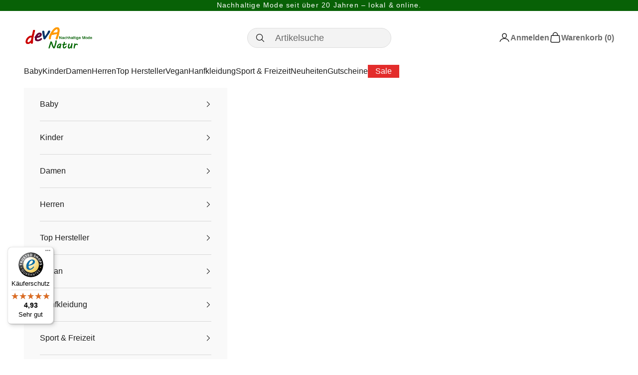

--- FILE ---
content_type: text/html; charset=utf-8
request_url: https://www.deva-natur.de/products/albero-damen-tanktop-reine-bio-baumwolle
body_size: 45961
content:
<!doctype html>

<html lang="de" dir="ltr">
  <head>
    <meta charset="utf-8">
    <meta name="viewport" content="width=device-width, initial-scale=1.0, height=device-height, minimum-scale=1.0, maximum-scale=5.0">

    <title>Albero Damen Tanktop reine Bio Baumwolle</title><meta name="description" content="Figurbetontes Damen-Trägershirt aus 100% Baumwolle (Bio), in einer leichten Jersey Qualität. Als Top oder Unterhemd gleichermaßen geeignet. Der verwendete Baumwolljersey (aus kontrolliertem biologischen Anbau) ist angenehm auf der Haut zu tragen und bietet einen bequemen Tragekomfort. In der Größe M ca. 72 cm lang und "><link rel="canonical" href="https://www.deva-natur.de/products/albero-damen-tanktop-reine-bio-baumwolle"><link rel="shortcut icon" href="//www.deva-natur.de/cdn/shop/files/Favicon.png?v=1683547231&width=96">
      <link rel="apple-touch-icon" href="//www.deva-natur.de/cdn/shop/files/Favicon.png?v=1683547231&width=180"><link rel="preconnect" href="https://fonts.shopifycdn.com" crossorigin><meta property="og:type" content="product">
  <meta property="og:title" content="Damen Tanktop reine Bio Baumwolle">
  <meta property="product:price:amount" content="16,95">
  <meta property="product:price:currency" content="EUR">
  <meta property="product:availability" content="in stock"><meta property="og:image" content="http://www.deva-natur.de/cdn/shop/products/1211_Bio_Top_Schwarz.jpg?v=1750080160&width=2048">
  <meta property="og:image:secure_url" content="https://www.deva-natur.de/cdn/shop/products/1211_Bio_Top_Schwarz.jpg?v=1750080160&width=2048">
  <meta property="og:image:width" content="1200">
  <meta property="og:image:height" content="1200"><meta property="og:description" content="Figurbetontes Damen-Trägershirt aus 100% Baumwolle (Bio), in einer leichten Jersey Qualität. Als Top oder Unterhemd gleichermaßen geeignet. Der verwendete Baumwolljersey (aus kontrolliertem biologischen Anbau) ist angenehm auf der Haut zu tragen und bietet einen bequemen Tragekomfort. In der Größe M ca. 72 cm lang und "><meta property="og:url" content="https://www.deva-natur.de/products/albero-damen-tanktop-reine-bio-baumwolle">
<meta property="og:site_name" content="Deva Natur"><meta name="twitter:card" content="summary"><meta name="twitter:title" content="Damen Tanktop reine Bio Baumwolle">
  <meta name="twitter:description" content="Figurbetontes Damen-Trägershirt aus 100% Baumwolle (Bio), in einer leichten Jersey Qualität. Als Top oder Unterhemd gleichermaßen geeignet. Der verwendete Baumwolljersey (aus kontrolliertem biologischen Anbau) ist angenehm auf der Haut zu tragen und bietet einen bequemen Tragekomfort. In der Größe M ca. 72 cm lang und von Achsel zu Achsel ca. 40 cm breit, die Träger sind 4 cm breit.  Pflege: Maschinenwäsche bei 40°C, Waschmittel ohne optische Aufheller (Fein- und Biowaschmittel) LEELA COTTON Produziert seit 1994 ausschließlich zertifizierte Baumwolle aus kontrolliert biologischem Anbau (kbA) aus der Türkei. Die unabhängige und international anerkannte Kontrollorganisation CONTROL UNION CERTIFICATION B.V. überwacht alle Stadien der Textilproduktion vom Anbau der Baumwolle bis zum fertigen Endprodukt. Die Produktion erfolgt nach den weltweit anerkannten GOTS-Richtlinien (Global Organic Textile Standards), die eine nachhaltige Herstellung von Textilien gewährleisten, angefangen von der Gewinnung der biologisch erzeugten Rohstoffe über eine umwelt- und sozialverantwortliche Fertigung bis hin zur transparenten"><meta name="twitter:image" content="https://www.deva-natur.de/cdn/shop/products/1211_Bio_Top_Schwarz.jpg?crop=center&height=1200&v=1750080160&width=1200">
  <meta name="twitter:image:alt" content="https://www.deva-natur.de/media/image/29/52/fd/1211_Bio_Top_Schwarz.jpg"><script async crossorigin fetchpriority="high" src="/cdn/shopifycloud/importmap-polyfill/es-modules-shim.2.4.0.js"></script>
<script type="application/ld+json">{"@context":"http:\/\/schema.org\/","@id":"\/products\/albero-damen-tanktop-reine-bio-baumwolle#product","@type":"ProductGroup","brand":{"@type":"Brand","name":"Albero Natur"},"category":"Unterhemden für Damen","description":"Figurbetontes Damen-Trägershirt aus 100% Baumwolle (Bio), in einer leichten Jersey Qualität. Als Top oder Unterhemd gleichermaßen geeignet. Der verwendete Baumwolljersey (aus kontrolliertem biologischen Anbau) ist angenehm auf der Haut zu tragen und bietet einen bequemen Tragekomfort. In der Größe M ca. 72 cm lang und von Achsel zu Achsel ca. 40 cm breit, die Träger sind 4 cm breit. \nPflege: Maschinenwäsche bei 40°C, Waschmittel ohne optische Aufheller (Fein- und Biowaschmittel)\n\nLEELA COTTON Produziert seit 1994 ausschließlich zertifizierte Baumwolle aus kontrolliert biologischem Anbau (kbA) aus der Türkei.\nDie unabhängige und international anerkannte Kontrollorganisation CONTROL UNION CERTIFICATION B.V. überwacht alle Stadien der Textilproduktion vom Anbau der Baumwolle bis zum fertigen Endprodukt.\nDie Produktion erfolgt nach den weltweit anerkannten GOTS-Richtlinien (Global Organic Textile Standards), die eine nachhaltige Herstellung von Textilien gewährleisten, angefangen von der Gewinnung der biologisch erzeugten Rohstoffe über eine umwelt- und sozialverantwortliche Fertigung bis hin zur transparenten Kennzeichnung.","hasVariant":[{"@id":"\/products\/albero-damen-tanktop-reine-bio-baumwolle?variant=46558851432783#variant","@type":"Product","gtin":"4251172381626","image":"https:\/\/www.deva-natur.de\/cdn\/shop\/products\/1211_Bio_Top.jpg?v=1750080160\u0026width=1920","name":"Damen Tanktop reine Bio Baumwolle - Natur \/ S","offers":{"@id":"\/products\/albero-damen-tanktop-reine-bio-baumwolle?variant=46558851432783#offer","@type":"Offer","availability":"http:\/\/schema.org\/OutOfStock","price":"16.95","priceCurrency":"EUR","url":"https:\/\/www.deva-natur.de\/products\/albero-damen-tanktop-reine-bio-baumwolle?variant=46558851432783"},"sku":"122104S"},{"@id":"\/products\/albero-damen-tanktop-reine-bio-baumwolle?variant=46558851301711#variant","@type":"Product","gtin":"4251172381619","image":"https:\/\/www.deva-natur.de\/cdn\/shop\/products\/1211_Bio_Top.jpg?v=1750080160\u0026width=1920","name":"Damen Tanktop reine Bio Baumwolle - Natur \/ M","offers":{"@id":"\/products\/albero-damen-tanktop-reine-bio-baumwolle?variant=46558851301711#offer","@type":"Offer","availability":"http:\/\/schema.org\/InStock","price":"16.95","priceCurrency":"EUR","url":"https:\/\/www.deva-natur.de\/products\/albero-damen-tanktop-reine-bio-baumwolle?variant=46558851301711"},"sku":"122104M"},{"@id":"\/products\/albero-damen-tanktop-reine-bio-baumwolle?variant=46558851465551#variant","@type":"Product","gtin":"4251172381602","image":"https:\/\/www.deva-natur.de\/cdn\/shop\/products\/1211_Bio_Top.jpg?v=1750080160\u0026width=1920","name":"Damen Tanktop reine Bio Baumwolle - Natur \/ L","offers":{"@id":"\/products\/albero-damen-tanktop-reine-bio-baumwolle?variant=46558851465551#offer","@type":"Offer","availability":"http:\/\/schema.org\/OutOfStock","price":"16.95","priceCurrency":"EUR","url":"https:\/\/www.deva-natur.de\/products\/albero-damen-tanktop-reine-bio-baumwolle?variant=46558851465551"},"sku":"122104L"},{"@id":"\/products\/albero-damen-tanktop-reine-bio-baumwolle?variant=46558851498319#variant","@type":"Product","gtin":"4251172381633","image":"https:\/\/www.deva-natur.de\/cdn\/shop\/products\/1211_Bio_Top.jpg?v=1750080160\u0026width=1920","name":"Damen Tanktop reine Bio Baumwolle - Natur \/ XL","offers":{"@id":"\/products\/albero-damen-tanktop-reine-bio-baumwolle?variant=46558851498319#offer","@type":"Offer","availability":"http:\/\/schema.org\/InStock","price":"16.95","priceCurrency":"EUR","url":"https:\/\/www.deva-natur.de\/products\/albero-damen-tanktop-reine-bio-baumwolle?variant=46558851498319"},"sku":"122104XL"},{"@id":"\/products\/albero-damen-tanktop-reine-bio-baumwolle?variant=46558851531087#variant","@type":"Product","gtin":"4251172381589","image":"https:\/\/www.deva-natur.de\/cdn\/shop\/products\/1211_Bio_Top_Grau.jpg?v=1750080160\u0026width=1920","name":"Damen Tanktop reine Bio Baumwolle - Grau \/ S","offers":{"@id":"\/products\/albero-damen-tanktop-reine-bio-baumwolle?variant=46558851531087#offer","@type":"Offer","availability":"http:\/\/schema.org\/InStock","price":"16.95","priceCurrency":"EUR","url":"https:\/\/www.deva-natur.de\/products\/albero-damen-tanktop-reine-bio-baumwolle?variant=46558851531087"},"sku":"122103S"},{"@id":"\/products\/albero-damen-tanktop-reine-bio-baumwolle?variant=46558851334479#variant","@type":"Product","gtin":"4251172381572","image":"https:\/\/www.deva-natur.de\/cdn\/shop\/products\/1211_Bio_Top_Grau.jpg?v=1750080160\u0026width=1920","name":"Damen Tanktop reine Bio Baumwolle - Grau \/ M","offers":{"@id":"\/products\/albero-damen-tanktop-reine-bio-baumwolle?variant=46558851334479#offer","@type":"Offer","availability":"http:\/\/schema.org\/InStock","price":"16.95","priceCurrency":"EUR","url":"https:\/\/www.deva-natur.de\/products\/albero-damen-tanktop-reine-bio-baumwolle?variant=46558851334479"},"sku":"122103M"},{"@id":"\/products\/albero-damen-tanktop-reine-bio-baumwolle?variant=46558851629391#variant","@type":"Product","gtin":"4251172381565","image":"https:\/\/www.deva-natur.de\/cdn\/shop\/products\/1211_Bio_Top_Grau.jpg?v=1750080160\u0026width=1920","name":"Damen Tanktop reine Bio Baumwolle - Grau \/ L","offers":{"@id":"\/products\/albero-damen-tanktop-reine-bio-baumwolle?variant=46558851629391#offer","@type":"Offer","availability":"http:\/\/schema.org\/InStock","price":"16.95","priceCurrency":"EUR","url":"https:\/\/www.deva-natur.de\/products\/albero-damen-tanktop-reine-bio-baumwolle?variant=46558851629391"},"sku":"122103L"},{"@id":"\/products\/albero-damen-tanktop-reine-bio-baumwolle?variant=46558851727695#variant","@type":"Product","gtin":"4251172381596","image":"https:\/\/www.deva-natur.de\/cdn\/shop\/products\/1211_Bio_Top_Grau.jpg?v=1750080160\u0026width=1920","name":"Damen Tanktop reine Bio Baumwolle - Grau \/ XL","offers":{"@id":"\/products\/albero-damen-tanktop-reine-bio-baumwolle?variant=46558851727695#offer","@type":"Offer","availability":"http:\/\/schema.org\/InStock","price":"16.95","priceCurrency":"EUR","url":"https:\/\/www.deva-natur.de\/products\/albero-damen-tanktop-reine-bio-baumwolle?variant=46558851727695"},"sku":"122103XL"},{"@id":"\/products\/albero-damen-tanktop-reine-bio-baumwolle?variant=46558851563855#variant","@type":"Product","gtin":"4251172381503","image":"https:\/\/www.deva-natur.de\/cdn\/shop\/products\/1211_Bio_Top_Schwarz.jpg?v=1750080160\u0026width=1920","name":"Damen Tanktop reine Bio Baumwolle - Schwarz \/ S","offers":{"@id":"\/products\/albero-damen-tanktop-reine-bio-baumwolle?variant=46558851563855#offer","@type":"Offer","availability":"http:\/\/schema.org\/OutOfStock","price":"16.95","priceCurrency":"EUR","url":"https:\/\/www.deva-natur.de\/products\/albero-damen-tanktop-reine-bio-baumwolle?variant=46558851563855"},"sku":"122101S"},{"@id":"\/products\/albero-damen-tanktop-reine-bio-baumwolle?variant=46558851367247#variant","@type":"Product","gtin":"4251172381497","image":"https:\/\/www.deva-natur.de\/cdn\/shop\/products\/1211_Bio_Top_Schwarz.jpg?v=1750080160\u0026width=1920","name":"Damen Tanktop reine Bio Baumwolle - Schwarz \/ M","offers":{"@id":"\/products\/albero-damen-tanktop-reine-bio-baumwolle?variant=46558851367247#offer","@type":"Offer","availability":"http:\/\/schema.org\/InStock","price":"16.95","priceCurrency":"EUR","url":"https:\/\/www.deva-natur.de\/products\/albero-damen-tanktop-reine-bio-baumwolle?variant=46558851367247"},"sku":"122101M"},{"@id":"\/products\/albero-damen-tanktop-reine-bio-baumwolle?variant=46558851662159#variant","@type":"Product","gtin":"4251172381480","image":"https:\/\/www.deva-natur.de\/cdn\/shop\/products\/1211_Bio_Top_Schwarz.jpg?v=1750080160\u0026width=1920","name":"Damen Tanktop reine Bio Baumwolle - Schwarz \/ L","offers":{"@id":"\/products\/albero-damen-tanktop-reine-bio-baumwolle?variant=46558851662159#offer","@type":"Offer","availability":"http:\/\/schema.org\/InStock","price":"16.95","priceCurrency":"EUR","url":"https:\/\/www.deva-natur.de\/products\/albero-damen-tanktop-reine-bio-baumwolle?variant=46558851662159"},"sku":"122101L"},{"@id":"\/products\/albero-damen-tanktop-reine-bio-baumwolle?variant=46558851760463#variant","@type":"Product","gtin":"4251172381510","image":"https:\/\/www.deva-natur.de\/cdn\/shop\/products\/1211_Bio_Top_Schwarz.jpg?v=1750080160\u0026width=1920","name":"Damen Tanktop reine Bio Baumwolle - Schwarz \/ XL","offers":{"@id":"\/products\/albero-damen-tanktop-reine-bio-baumwolle?variant=46558851760463#offer","@type":"Offer","availability":"http:\/\/schema.org\/InStock","price":"16.95","priceCurrency":"EUR","url":"https:\/\/www.deva-natur.de\/products\/albero-damen-tanktop-reine-bio-baumwolle?variant=46558851760463"},"sku":"122101XL"},{"@id":"\/products\/albero-damen-tanktop-reine-bio-baumwolle?variant=46558851596623#variant","@type":"Product","gtin":"4251172381541","image":"https:\/\/www.deva-natur.de\/cdn\/shop\/products\/1211_Bio_Top_Blau.jpg?v=1750080160\u0026width=1920","name":"Damen Tanktop reine Bio Baumwolle - Denimblau \/ S","offers":{"@id":"\/products\/albero-damen-tanktop-reine-bio-baumwolle?variant=46558851596623#offer","@type":"Offer","availability":"http:\/\/schema.org\/OutOfStock","price":"16.95","priceCurrency":"EUR","url":"https:\/\/www.deva-natur.de\/products\/albero-damen-tanktop-reine-bio-baumwolle?variant=46558851596623"},"sku":"122102S"},{"@id":"\/products\/albero-damen-tanktop-reine-bio-baumwolle?variant=46558851400015#variant","@type":"Product","gtin":"4251172381534","image":"https:\/\/www.deva-natur.de\/cdn\/shop\/products\/1211_Bio_Top_Blau.jpg?v=1750080160\u0026width=1920","name":"Damen Tanktop reine Bio Baumwolle - Denimblau \/ M","offers":{"@id":"\/products\/albero-damen-tanktop-reine-bio-baumwolle?variant=46558851400015#offer","@type":"Offer","availability":"http:\/\/schema.org\/InStock","price":"16.95","priceCurrency":"EUR","url":"https:\/\/www.deva-natur.de\/products\/albero-damen-tanktop-reine-bio-baumwolle?variant=46558851400015"},"sku":"122102M"},{"@id":"\/products\/albero-damen-tanktop-reine-bio-baumwolle?variant=46558851694927#variant","@type":"Product","gtin":"4251172381527","image":"https:\/\/www.deva-natur.de\/cdn\/shop\/products\/1211_Bio_Top_Blau.jpg?v=1750080160\u0026width=1920","name":"Damen Tanktop reine Bio Baumwolle - Denimblau \/ L","offers":{"@id":"\/products\/albero-damen-tanktop-reine-bio-baumwolle?variant=46558851694927#offer","@type":"Offer","availability":"http:\/\/schema.org\/InStock","price":"16.95","priceCurrency":"EUR","url":"https:\/\/www.deva-natur.de\/products\/albero-damen-tanktop-reine-bio-baumwolle?variant=46558851694927"},"sku":"122102L"},{"@id":"\/products\/albero-damen-tanktop-reine-bio-baumwolle?variant=46558851793231#variant","@type":"Product","gtin":"4251172381558","image":"https:\/\/www.deva-natur.de\/cdn\/shop\/products\/1211_Bio_Top_Blau.jpg?v=1750080160\u0026width=1920","name":"Damen Tanktop reine Bio Baumwolle - Denimblau \/ XL","offers":{"@id":"\/products\/albero-damen-tanktop-reine-bio-baumwolle?variant=46558851793231#offer","@type":"Offer","availability":"http:\/\/schema.org\/InStock","price":"16.95","priceCurrency":"EUR","url":"https:\/\/www.deva-natur.de\/products\/albero-damen-tanktop-reine-bio-baumwolle?variant=46558851793231"},"sku":"122102XL"}],"name":"Damen Tanktop reine Bio Baumwolle","productGroupID":"8479798886735","url":"https:\/\/www.deva-natur.de\/products\/albero-damen-tanktop-reine-bio-baumwolle"}</script><script type="application/ld+json">
  {
    "@context": "https://schema.org",
    "@type": "BreadcrumbList",
    "itemListElement": [{
        "@type": "ListItem",
        "position": 1,
        "name": "Home",
        "item": "https://www.deva-natur.de"
      },{
            "@type": "ListItem",
            "position": 2,
            "name": "Damen Tanktop reine Bio Baumwolle",
            "item": "https://www.deva-natur.de/products/albero-damen-tanktop-reine-bio-baumwolle"
          }]
  }
</script><style>/* Typography (heading) */
  

/* Typography (body) */
  



:root {
    /* Container */
    --container-max-width: 100%;
    --container-xxs-max-width: 27.5rem; /* 440px */
    --container-xs-max-width: 42.5rem; /* 680px */
    --container-sm-max-width: 61.25rem; /* 980px */
    --container-md-max-width: 71.875rem; /* 1150px */
    --container-lg-max-width: 78.75rem; /* 1260px */
    --container-xl-max-width: 85rem; /* 1360px */
    --container-gutter: 1.25rem;

    --section-vertical-spacing: 2.5rem;
    --section-vertical-spacing-tight:2.5rem;

    --section-stack-gap:2.25rem;
    --section-stack-gap-tight:2.25rem;

    /* Form settings */
    --form-gap: 1.25rem; /* Gap between fieldset and submit button */
    --fieldset-gap: 1rem; /* Gap between each form input within a fieldset */
    --form-control-gap: 0.625rem; /* Gap between input and label (ignored for floating label) */
    --checkbox-control-gap: 0.75rem; /* Horizontal gap between checkbox and its associated label */
    --input-padding-block: 0.65rem; /* Vertical padding for input, textarea and native select */
    --input-padding-inline: 0.8rem; /* Horizontal padding for input, textarea and native select */
    --checkbox-size: 0.875rem; /* Size (width and height) for checkbox */

    /* Other sizes */
    --sticky-area-height: calc(var(--announcement-bar-is-sticky, 0) * var(--announcement-bar-height, 0px) + var(--header-is-sticky, 0) * var(--header-is-visible, 1) * var(--header-height, 0px));

    /* RTL support */
    --transform-logical-flip: 1;
    --transform-origin-start: left;
    --transform-origin-end: right;

    /**
     * ---------------------------------------------------------------------
     * TYPOGRAPHY
     * ---------------------------------------------------------------------
     */

    /* Font properties */
    --heading-font-family: Arial, sans-serif;
    --heading-font-weight: 400;
    --heading-font-style: normal;
    --heading-text-transform: uppercase;
    --heading-letter-spacing: 0.0em;
    --text-font-family: Arial, sans-serif;
    --text-font-weight: 400;
    --text-font-style: normal;
    --text-letter-spacing: 0.0em;
    --button-font: var(--text-font-style) var(--text-font-weight) var(--text-sm) / 1.65 var(--text-font-family);
    --button-text-transform: uppercase;
    --button-letter-spacing: 0.18em;

    /* Font sizes */--text-heading-size-factor: 1;
    --text-h1: max(0.6875rem, clamp(1.375rem, 1.146341463414634rem + 0.975609756097561vw, 2rem) * var(--text-heading-size-factor));
    --text-h2: max(0.6875rem, clamp(1.25rem, 1.0670731707317074rem + 0.7804878048780488vw, 1.75rem) * var(--text-heading-size-factor));
    --text-h3: max(0.6875rem, clamp(1.125rem, 1.0335365853658536rem + 0.3902439024390244vw, 1.375rem) * var(--text-heading-size-factor));
    --text-h4: max(0.6875rem, clamp(1rem, 0.9542682926829268rem + 0.1951219512195122vw, 1.125rem) * var(--text-heading-size-factor));
    --text-h5: calc(0.875rem * var(--text-heading-size-factor));
    --text-h6: calc(0.75rem * var(--text-heading-size-factor));

    --text-xs: 0.875rem;
    --text-sm: 0.9375rem;
    --text-base: 1.0rem;
    --text-lg: 1.125rem;
    --text-xl: 1.25rem;

    /* Rounded variables (used for border radius) */
    --rounded-full: 9999px;
    --button-border-radius: 0.0rem;
    --input-border-radius: 0.0rem;

    /* Box shadow */
    --shadow-sm: 0 2px 8px rgb(0 0 0 / 0.05);
    --shadow: 0 5px 15px rgb(0 0 0 / 0.05);
    --shadow-md: 0 5px 30px rgb(0 0 0 / 0.05);
    --shadow-block: px px px rgb(var(--text-primary) / 0.0);

    /**
     * ---------------------------------------------------------------------
     * OTHER
     * ---------------------------------------------------------------------
     */

    --checkmark-svg-url: url(//www.deva-natur.de/cdn/shop/t/27/assets/checkmark.svg?v=77552481021870063511754395152);
    --cursor-zoom-in-svg-url: url(//www.deva-natur.de/cdn/shop/t/27/assets/cursor-zoom-in.svg?v=112480252220988712521754395152);
  }

  [dir="rtl"]:root {
    /* RTL support */
    --transform-logical-flip: -1;
    --transform-origin-start: right;
    --transform-origin-end: left;
  }

  @media screen and (min-width: 700px) {
    :root {
      /* Typography (font size) */
      --text-xs: 0.875rem;
      --text-sm: 0.9375rem;
      --text-base: 1.0rem;
      --text-lg: 1.125rem;
      --text-xl: 1.375rem;

      /* Spacing settings */
      --container-gutter: 2rem;
    }
  }

  @media screen and (min-width: 1000px) {
    :root {
      /* Spacing settings */
      --container-gutter: 3rem;

      --section-vertical-spacing: 4rem;
      --section-vertical-spacing-tight: 4rem;

      --section-stack-gap:3rem;
      --section-stack-gap-tight:3rem;
    }
  }:root {/* Overlay used for modal */
    --page-overlay: 0 0 0 / 0.4;

    /* We use the first scheme background as default */
    --page-background: ;

    /* Product colors */
    --on-sale-text: 227 44 43;
    --on-sale-badge-background: 227 44 43;
    --on-sale-badge-text: 255 255 255;
    --sold-out-badge-background: 239 239 239;
    --sold-out-badge-text: 0 0 0 / 0.65;
    --custom-badge-background: 28 28 28;
    --custom-badge-text: 255 255 255;
    --star-color: 28 28 28;

    /* Status colors */
    --success-background: 212 227 203;
    --success-text: 48 122 7;
    --warning-background: 253 241 224;
    --warning-text: 237 138 0;
    --error-background: 243 204 204;
    --error-text: 203 43 43;
  }.color-scheme--scheme-1 {
      /* Color settings */--accent: 8 97 6;
      --text-color: 28 28 28;
      --background: 255 255 255 / 1.0;
      --background-without-opacity: 255 255 255;
      --background-gradient: ;--border-color: 221 221 221;/* Button colors */
      --button-background: 8 97 6;
      --button-text-color: 255 255 255;

      /* Circled buttons */
      --circle-button-background: 255 255 255;
      --circle-button-text-color: 28 28 28;
    }.shopify-section:has(.section-spacing.color-scheme--bg-54922f2e920ba8346f6dc0fba343d673) + .shopify-section:has(.section-spacing.color-scheme--bg-54922f2e920ba8346f6dc0fba343d673:not(.bordered-section)) .section-spacing {
      padding-block-start: 0;
    }.color-scheme--scheme-2 {
      /* Color settings */--accent: 28 28 28;
      --text-color: 28 28 28;
      --background: 249 249 249 / 1.0;
      --background-without-opacity: 249 249 249;
      --background-gradient: ;--border-color: 216 216 216;/* Button colors */
      --button-background: 28 28 28;
      --button-text-color: 255 255 255;

      /* Circled buttons */
      --circle-button-background: 255 255 255;
      --circle-button-text-color: 28 28 28;
    }.shopify-section:has(.section-spacing.color-scheme--bg-879d0a673d8ce4197b1c6b41c3bf27d7) + .shopify-section:has(.section-spacing.color-scheme--bg-879d0a673d8ce4197b1c6b41c3bf27d7:not(.bordered-section)) .section-spacing {
      padding-block-start: 0;
    }.color-scheme--scheme-3 {
      /* Color settings */--accent: 255 255 255;
      --text-color: 255 255 255;
      --background: 28 28 28 / 1.0;
      --background-without-opacity: 28 28 28;
      --background-gradient: ;--border-color: 62 62 62;/* Button colors */
      --button-background: 255 255 255;
      --button-text-color: 28 28 28;

      /* Circled buttons */
      --circle-button-background: 255 255 255;
      --circle-button-text-color: 28 28 28;
    }.shopify-section:has(.section-spacing.color-scheme--bg-c1f8cb21047e4797e94d0969dc5d1e44) + .shopify-section:has(.section-spacing.color-scheme--bg-c1f8cb21047e4797e94d0969dc5d1e44:not(.bordered-section)) .section-spacing {
      padding-block-start: 0;
    }.color-scheme--scheme-4 {
      /* Color settings */--accent: 255 255 255;
      --text-color: 255 255 255;
      --background: 0 0 0 / 0.0;
      --background-without-opacity: 0 0 0;
      --background-gradient: ;--border-color: 255 255 255;/* Button colors */
      --button-background: 255 255 255;
      --button-text-color: 28 28 28;

      /* Circled buttons */
      --circle-button-background: 255 255 255;
      --circle-button-text-color: 28 28 28;
    }.shopify-section:has(.section-spacing.color-scheme--bg-3671eee015764974ee0aef1536023e0f) + .shopify-section:has(.section-spacing.color-scheme--bg-3671eee015764974ee0aef1536023e0f:not(.bordered-section)) .section-spacing {
      padding-block-start: 0;
    }.color-scheme--scheme-ecf9dbff-aee6-41ce-ae3e-37efbbecd90d {
      /* Color settings */--accent: 28 28 28;
      --text-color: 255 255 255;
      --background: 8 97 6 / 1.0;
      --background-without-opacity: 8 97 6;
      --background-gradient: ;--border-color: 45 121 43;/* Button colors */
      --button-background: 28 28 28;
      --button-text-color: 255 255 255;

      /* Circled buttons */
      --circle-button-background: 255 255 255;
      --circle-button-text-color: 28 28 28;
    }.shopify-section:has(.section-spacing.color-scheme--bg-cc9fa6d11f431a09644180f3c52823fd) + .shopify-section:has(.section-spacing.color-scheme--bg-cc9fa6d11f431a09644180f3c52823fd:not(.bordered-section)) .section-spacing {
      padding-block-start: 0;
    }.color-scheme--scheme-87241325-a31b-484a-a3f1-135a69713275 {
      /* Color settings */--accent: 8 97 6;
      --text-color: 255 255 255;
      --background: 203 43 43 / 1.0;
      --background-without-opacity: 203 43 43;
      --background-gradient: ;--border-color: 211 75 75;/* Button colors */
      --button-background: 8 97 6;
      --button-text-color: 255 255 255;

      /* Circled buttons */
      --circle-button-background: 255 255 255;
      --circle-button-text-color: 28 28 28;
    }.shopify-section:has(.section-spacing.color-scheme--bg-c791c29fde5928919a961e8110f31daf) + .shopify-section:has(.section-spacing.color-scheme--bg-c791c29fde5928919a961e8110f31daf:not(.bordered-section)) .section-spacing {
      padding-block-start: 0;
    }.color-scheme--dialog {
      /* Color settings */--accent: 28 28 28;
      --text-color: 28 28 28;
      --background: 249 249 249 / 1.0;
      --background-without-opacity: 249 249 249;
      --background-gradient: ;--border-color: 216 216 216;/* Button colors */
      --button-background: 28 28 28;
      --button-text-color: 255 255 255;

      /* Circled buttons */
      --circle-button-background: 255 255 255;
      --circle-button-text-color: 28 28 28;
    }
</style><script>
  // This allows to expose several variables to the global scope, to be used in scripts
  window.themeVariables = {
    settings: {
      showPageTransition: null,
      pageType: "product",
      moneyFormat: "€{{amount_with_comma_separator}}",
      moneyWithCurrencyFormat: "€{{amount_with_comma_separator}} EUR",
      currencyCodeEnabled: false,
      cartType: "drawer",
      staggerMenuApparition: true
    },

    strings: {
      addedToCart: "Zum Warenkorb hinzugefügt!",
      closeGallery: "Galerie schließen",
      zoomGallery: "Bild vergrößern",
      errorGallery: "Bild kann nicht geladen werden",
      shippingEstimatorNoResults: "Tut uns leid, aber wir verschicken leider nicht an deine Adresse.",
      shippingEstimatorOneResult: "Für deine Adresse gibt es einen Versandtarif:",
      shippingEstimatorMultipleResults: "Für deine Adresse gibt es mehrere Versandtarife:",
      shippingEstimatorError: "Beim Berechnen der Versandkosten ist ein Fehler aufgetreten:",
      next: "Vor",
      previous: "Zurück"
    },

    mediaQueries: {
      'sm': 'screen and (min-width: 700px)',
      'md': 'screen and (min-width: 1000px)',
      'lg': 'screen and (min-width: 1150px)',
      'xl': 'screen and (min-width: 1400px)',
      '2xl': 'screen and (min-width: 1600px)',
      'sm-max': 'screen and (max-width: 699px)',
      'md-max': 'screen and (max-width: 999px)',
      'lg-max': 'screen and (max-width: 1149px)',
      'xl-max': 'screen and (max-width: 1399px)',
      '2xl-max': 'screen and (max-width: 1599px)',
      'motion-safe': '(prefers-reduced-motion: no-preference)',
      'motion-reduce': '(prefers-reduced-motion: reduce)',
      'supports-hover': 'screen and (pointer: fine)',
      'supports-touch': 'screen and (hover: none)'
    }
  };</script><script type="importmap">{
        "imports": {
          "vendor": "//www.deva-natur.de/cdn/shop/t/27/assets/vendor.min.js?v=118757129943152772801754395131",
          "theme": "//www.deva-natur.de/cdn/shop/t/27/assets/theme.js?v=120831487839789910711754395131",
          "photoswipe": "//www.deva-natur.de/cdn/shop/t/27/assets/photoswipe.min.js?v=13374349288281597431754395131"
        }
      }
    </script>

    <script type="module" src="//www.deva-natur.de/cdn/shop/t/27/assets/vendor.min.js?v=118757129943152772801754395131"></script>
    <script type="module" src="//www.deva-natur.de/cdn/shop/t/27/assets/theme.js?v=120831487839789910711754395131"></script>

    <script>window.performance && window.performance.mark && window.performance.mark('shopify.content_for_header.start');</script><meta name="google-site-verification" content="X-pVlIfVskWXk7sPVEzoBpxYohScl8tNYiz7erZhK8Y">
<meta id="shopify-digital-wallet" name="shopify-digital-wallet" content="/72577548623/digital_wallets/dialog">
<meta name="shopify-checkout-api-token" content="14cb071fd81efc2da93c62fdfe7caa52">
<meta id="in-context-paypal-metadata" data-shop-id="72577548623" data-venmo-supported="false" data-environment="production" data-locale="de_DE" data-paypal-v4="true" data-currency="EUR">
<link rel="alternate" type="application/json+oembed" href="https://www.deva-natur.de/products/albero-damen-tanktop-reine-bio-baumwolle.oembed">
<script async="async" src="/checkouts/internal/preloads.js?locale=de-DE"></script>
<link rel="preconnect" href="https://shop.app" crossorigin="anonymous">
<script async="async" src="https://shop.app/checkouts/internal/preloads.js?locale=de-DE&shop_id=72577548623" crossorigin="anonymous"></script>
<script id="apple-pay-shop-capabilities" type="application/json">{"shopId":72577548623,"countryCode":"DE","currencyCode":"EUR","merchantCapabilities":["supports3DS"],"merchantId":"gid:\/\/shopify\/Shop\/72577548623","merchantName":"Deva Natur","requiredBillingContactFields":["postalAddress","email"],"requiredShippingContactFields":["postalAddress","email"],"shippingType":"shipping","supportedNetworks":["visa","maestro","masterCard","amex"],"total":{"type":"pending","label":"Deva Natur","amount":"1.00"},"shopifyPaymentsEnabled":true,"supportsSubscriptions":true}</script>
<script id="shopify-features" type="application/json">{"accessToken":"14cb071fd81efc2da93c62fdfe7caa52","betas":["rich-media-storefront-analytics"],"domain":"www.deva-natur.de","predictiveSearch":true,"shopId":72577548623,"locale":"de"}</script>
<script>var Shopify = Shopify || {};
Shopify.shop = "6075fc.myshopify.com";
Shopify.locale = "de";
Shopify.currency = {"active":"EUR","rate":"1.0"};
Shopify.country = "DE";
Shopify.theme = {"name":"Prestige 10.9.2","id":185489719631,"schema_name":"Prestige","schema_version":"10.9.2","theme_store_id":855,"role":"main"};
Shopify.theme.handle = "null";
Shopify.theme.style = {"id":null,"handle":null};
Shopify.cdnHost = "www.deva-natur.de/cdn";
Shopify.routes = Shopify.routes || {};
Shopify.routes.root = "/";</script>
<script type="module">!function(o){(o.Shopify=o.Shopify||{}).modules=!0}(window);</script>
<script>!function(o){function n(){var o=[];function n(){o.push(Array.prototype.slice.apply(arguments))}return n.q=o,n}var t=o.Shopify=o.Shopify||{};t.loadFeatures=n(),t.autoloadFeatures=n()}(window);</script>
<script>
  window.ShopifyPay = window.ShopifyPay || {};
  window.ShopifyPay.apiHost = "shop.app\/pay";
  window.ShopifyPay.redirectState = null;
</script>
<script id="shop-js-analytics" type="application/json">{"pageType":"product"}</script>
<script defer="defer" async type="module" src="//www.deva-natur.de/cdn/shopifycloud/shop-js/modules/v2/client.init-shop-cart-sync_e98Ab_XN.de.esm.js"></script>
<script defer="defer" async type="module" src="//www.deva-natur.de/cdn/shopifycloud/shop-js/modules/v2/chunk.common_Pcw9EP95.esm.js"></script>
<script defer="defer" async type="module" src="//www.deva-natur.de/cdn/shopifycloud/shop-js/modules/v2/chunk.modal_CzmY4ZhL.esm.js"></script>
<script type="module">
  await import("//www.deva-natur.de/cdn/shopifycloud/shop-js/modules/v2/client.init-shop-cart-sync_e98Ab_XN.de.esm.js");
await import("//www.deva-natur.de/cdn/shopifycloud/shop-js/modules/v2/chunk.common_Pcw9EP95.esm.js");
await import("//www.deva-natur.de/cdn/shopifycloud/shop-js/modules/v2/chunk.modal_CzmY4ZhL.esm.js");

  window.Shopify.SignInWithShop?.initShopCartSync?.({"fedCMEnabled":true,"windoidEnabled":true});

</script>
<script>
  window.Shopify = window.Shopify || {};
  if (!window.Shopify.featureAssets) window.Shopify.featureAssets = {};
  window.Shopify.featureAssets['shop-js'] = {"shop-cart-sync":["modules/v2/client.shop-cart-sync_DazCVyJ3.de.esm.js","modules/v2/chunk.common_Pcw9EP95.esm.js","modules/v2/chunk.modal_CzmY4ZhL.esm.js"],"init-fed-cm":["modules/v2/client.init-fed-cm_D0AulfmK.de.esm.js","modules/v2/chunk.common_Pcw9EP95.esm.js","modules/v2/chunk.modal_CzmY4ZhL.esm.js"],"shop-cash-offers":["modules/v2/client.shop-cash-offers_BISyWFEA.de.esm.js","modules/v2/chunk.common_Pcw9EP95.esm.js","modules/v2/chunk.modal_CzmY4ZhL.esm.js"],"shop-login-button":["modules/v2/client.shop-login-button_D_c1vx_E.de.esm.js","modules/v2/chunk.common_Pcw9EP95.esm.js","modules/v2/chunk.modal_CzmY4ZhL.esm.js"],"pay-button":["modules/v2/client.pay-button_CHADzJ4g.de.esm.js","modules/v2/chunk.common_Pcw9EP95.esm.js","modules/v2/chunk.modal_CzmY4ZhL.esm.js"],"shop-button":["modules/v2/client.shop-button_CQnD2U3v.de.esm.js","modules/v2/chunk.common_Pcw9EP95.esm.js","modules/v2/chunk.modal_CzmY4ZhL.esm.js"],"avatar":["modules/v2/client.avatar_BTnouDA3.de.esm.js"],"init-windoid":["modules/v2/client.init-windoid_CmA0-hrC.de.esm.js","modules/v2/chunk.common_Pcw9EP95.esm.js","modules/v2/chunk.modal_CzmY4ZhL.esm.js"],"init-shop-for-new-customer-accounts":["modules/v2/client.init-shop-for-new-customer-accounts_BCzC_Mib.de.esm.js","modules/v2/client.shop-login-button_D_c1vx_E.de.esm.js","modules/v2/chunk.common_Pcw9EP95.esm.js","modules/v2/chunk.modal_CzmY4ZhL.esm.js"],"init-shop-email-lookup-coordinator":["modules/v2/client.init-shop-email-lookup-coordinator_DYzOit4u.de.esm.js","modules/v2/chunk.common_Pcw9EP95.esm.js","modules/v2/chunk.modal_CzmY4ZhL.esm.js"],"init-shop-cart-sync":["modules/v2/client.init-shop-cart-sync_e98Ab_XN.de.esm.js","modules/v2/chunk.common_Pcw9EP95.esm.js","modules/v2/chunk.modal_CzmY4ZhL.esm.js"],"shop-toast-manager":["modules/v2/client.shop-toast-manager_Bc-1elH8.de.esm.js","modules/v2/chunk.common_Pcw9EP95.esm.js","modules/v2/chunk.modal_CzmY4ZhL.esm.js"],"init-customer-accounts":["modules/v2/client.init-customer-accounts_CqlRHmZs.de.esm.js","modules/v2/client.shop-login-button_D_c1vx_E.de.esm.js","modules/v2/chunk.common_Pcw9EP95.esm.js","modules/v2/chunk.modal_CzmY4ZhL.esm.js"],"init-customer-accounts-sign-up":["modules/v2/client.init-customer-accounts-sign-up_DZmBw6yB.de.esm.js","modules/v2/client.shop-login-button_D_c1vx_E.de.esm.js","modules/v2/chunk.common_Pcw9EP95.esm.js","modules/v2/chunk.modal_CzmY4ZhL.esm.js"],"shop-follow-button":["modules/v2/client.shop-follow-button_Cx-w7rSq.de.esm.js","modules/v2/chunk.common_Pcw9EP95.esm.js","modules/v2/chunk.modal_CzmY4ZhL.esm.js"],"checkout-modal":["modules/v2/client.checkout-modal_Djjmh8qM.de.esm.js","modules/v2/chunk.common_Pcw9EP95.esm.js","modules/v2/chunk.modal_CzmY4ZhL.esm.js"],"shop-login":["modules/v2/client.shop-login_DMZMgoZf.de.esm.js","modules/v2/chunk.common_Pcw9EP95.esm.js","modules/v2/chunk.modal_CzmY4ZhL.esm.js"],"lead-capture":["modules/v2/client.lead-capture_SqejaEd8.de.esm.js","modules/v2/chunk.common_Pcw9EP95.esm.js","modules/v2/chunk.modal_CzmY4ZhL.esm.js"],"payment-terms":["modules/v2/client.payment-terms_DUeEqFTJ.de.esm.js","modules/v2/chunk.common_Pcw9EP95.esm.js","modules/v2/chunk.modal_CzmY4ZhL.esm.js"]};
</script>
<script>(function() {
  var isLoaded = false;
  function asyncLoad() {
    if (isLoaded) return;
    isLoaded = true;
    var urls = ["https:\/\/cdn.shopify.com\/s\/files\/1\/0725\/7754\/8623\/t\/7\/assets\/globo.filter.init.js?shop=6075fc.myshopify.com","https:\/\/tseish-app.connect.trustedshops.com\/esc.js?apiBaseUrl=aHR0cHM6Ly90c2Vpc2gtYXBwLmNvbm5lY3QudHJ1c3RlZHNob3BzLmNvbQ==\u0026instanceId=NjA3NWZjLm15c2hvcGlmeS5jb20=\u0026shop=6075fc.myshopify.com"];
    for (var i = 0; i < urls.length; i++) {
      var s = document.createElement('script');
      s.type = 'text/javascript';
      s.async = true;
      s.src = urls[i];
      var x = document.getElementsByTagName('script')[0];
      x.parentNode.insertBefore(s, x);
    }
  };
  if(window.attachEvent) {
    window.attachEvent('onload', asyncLoad);
  } else {
    window.addEventListener('load', asyncLoad, false);
  }
})();</script>
<script id="__st">var __st={"a":72577548623,"offset":3600,"reqid":"c8b6f967-c76c-4518-a071-4b84aff2a643-1769352519","pageurl":"www.deva-natur.de\/products\/albero-damen-tanktop-reine-bio-baumwolle","u":"d6281f83f7b1","p":"product","rtyp":"product","rid":8479798886735};</script>
<script>window.ShopifyPaypalV4VisibilityTracking = true;</script>
<script id="captcha-bootstrap">!function(){'use strict';const t='contact',e='account',n='new_comment',o=[[t,t],['blogs',n],['comments',n],[t,'customer']],c=[[e,'customer_login'],[e,'guest_login'],[e,'recover_customer_password'],[e,'create_customer']],r=t=>t.map((([t,e])=>`form[action*='/${t}']:not([data-nocaptcha='true']) input[name='form_type'][value='${e}']`)).join(','),a=t=>()=>t?[...document.querySelectorAll(t)].map((t=>t.form)):[];function s(){const t=[...o],e=r(t);return a(e)}const i='password',u='form_key',d=['recaptcha-v3-token','g-recaptcha-response','h-captcha-response',i],f=()=>{try{return window.sessionStorage}catch{return}},m='__shopify_v',_=t=>t.elements[u];function p(t,e,n=!1){try{const o=window.sessionStorage,c=JSON.parse(o.getItem(e)),{data:r}=function(t){const{data:e,action:n}=t;return t[m]||n?{data:e,action:n}:{data:t,action:n}}(c);for(const[e,n]of Object.entries(r))t.elements[e]&&(t.elements[e].value=n);n&&o.removeItem(e)}catch(o){console.error('form repopulation failed',{error:o})}}const l='form_type',E='cptcha';function T(t){t.dataset[E]=!0}const w=window,h=w.document,L='Shopify',v='ce_forms',y='captcha';let A=!1;((t,e)=>{const n=(g='f06e6c50-85a8-45c8-87d0-21a2b65856fe',I='https://cdn.shopify.com/shopifycloud/storefront-forms-hcaptcha/ce_storefront_forms_captcha_hcaptcha.v1.5.2.iife.js',D={infoText:'Durch hCaptcha geschützt',privacyText:'Datenschutz',termsText:'Allgemeine Geschäftsbedingungen'},(t,e,n)=>{const o=w[L][v],c=o.bindForm;if(c)return c(t,g,e,D).then(n);var r;o.q.push([[t,g,e,D],n]),r=I,A||(h.body.append(Object.assign(h.createElement('script'),{id:'captcha-provider',async:!0,src:r})),A=!0)});var g,I,D;w[L]=w[L]||{},w[L][v]=w[L][v]||{},w[L][v].q=[],w[L][y]=w[L][y]||{},w[L][y].protect=function(t,e){n(t,void 0,e),T(t)},Object.freeze(w[L][y]),function(t,e,n,w,h,L){const[v,y,A,g]=function(t,e,n){const i=e?o:[],u=t?c:[],d=[...i,...u],f=r(d),m=r(i),_=r(d.filter((([t,e])=>n.includes(e))));return[a(f),a(m),a(_),s()]}(w,h,L),I=t=>{const e=t.target;return e instanceof HTMLFormElement?e:e&&e.form},D=t=>v().includes(t);t.addEventListener('submit',(t=>{const e=I(t);if(!e)return;const n=D(e)&&!e.dataset.hcaptchaBound&&!e.dataset.recaptchaBound,o=_(e),c=g().includes(e)&&(!o||!o.value);(n||c)&&t.preventDefault(),c&&!n&&(function(t){try{if(!f())return;!function(t){const e=f();if(!e)return;const n=_(t);if(!n)return;const o=n.value;o&&e.removeItem(o)}(t);const e=Array.from(Array(32),(()=>Math.random().toString(36)[2])).join('');!function(t,e){_(t)||t.append(Object.assign(document.createElement('input'),{type:'hidden',name:u})),t.elements[u].value=e}(t,e),function(t,e){const n=f();if(!n)return;const o=[...t.querySelectorAll(`input[type='${i}']`)].map((({name:t})=>t)),c=[...d,...o],r={};for(const[a,s]of new FormData(t).entries())c.includes(a)||(r[a]=s);n.setItem(e,JSON.stringify({[m]:1,action:t.action,data:r}))}(t,e)}catch(e){console.error('failed to persist form',e)}}(e),e.submit())}));const S=(t,e)=>{t&&!t.dataset[E]&&(n(t,e.some((e=>e===t))),T(t))};for(const o of['focusin','change'])t.addEventListener(o,(t=>{const e=I(t);D(e)&&S(e,y())}));const B=e.get('form_key'),M=e.get(l),P=B&&M;t.addEventListener('DOMContentLoaded',(()=>{const t=y();if(P)for(const e of t)e.elements[l].value===M&&p(e,B);[...new Set([...A(),...v().filter((t=>'true'===t.dataset.shopifyCaptcha))])].forEach((e=>S(e,t)))}))}(h,new URLSearchParams(w.location.search),n,t,e,['guest_login'])})(!0,!0)}();</script>
<script integrity="sha256-4kQ18oKyAcykRKYeNunJcIwy7WH5gtpwJnB7kiuLZ1E=" data-source-attribution="shopify.loadfeatures" defer="defer" src="//www.deva-natur.de/cdn/shopifycloud/storefront/assets/storefront/load_feature-a0a9edcb.js" crossorigin="anonymous"></script>
<script crossorigin="anonymous" defer="defer" src="//www.deva-natur.de/cdn/shopifycloud/storefront/assets/shopify_pay/storefront-65b4c6d7.js?v=20250812"></script>
<script data-source-attribution="shopify.dynamic_checkout.dynamic.init">var Shopify=Shopify||{};Shopify.PaymentButton=Shopify.PaymentButton||{isStorefrontPortableWallets:!0,init:function(){window.Shopify.PaymentButton.init=function(){};var t=document.createElement("script");t.src="https://www.deva-natur.de/cdn/shopifycloud/portable-wallets/latest/portable-wallets.de.js",t.type="module",document.head.appendChild(t)}};
</script>
<script data-source-attribution="shopify.dynamic_checkout.buyer_consent">
  function portableWalletsHideBuyerConsent(e){var t=document.getElementById("shopify-buyer-consent"),n=document.getElementById("shopify-subscription-policy-button");t&&n&&(t.classList.add("hidden"),t.setAttribute("aria-hidden","true"),n.removeEventListener("click",e))}function portableWalletsShowBuyerConsent(e){var t=document.getElementById("shopify-buyer-consent"),n=document.getElementById("shopify-subscription-policy-button");t&&n&&(t.classList.remove("hidden"),t.removeAttribute("aria-hidden"),n.addEventListener("click",e))}window.Shopify?.PaymentButton&&(window.Shopify.PaymentButton.hideBuyerConsent=portableWalletsHideBuyerConsent,window.Shopify.PaymentButton.showBuyerConsent=portableWalletsShowBuyerConsent);
</script>
<script data-source-attribution="shopify.dynamic_checkout.cart.bootstrap">document.addEventListener("DOMContentLoaded",(function(){function t(){return document.querySelector("shopify-accelerated-checkout-cart, shopify-accelerated-checkout")}if(t())Shopify.PaymentButton.init();else{new MutationObserver((function(e,n){t()&&(Shopify.PaymentButton.init(),n.disconnect())})).observe(document.body,{childList:!0,subtree:!0})}}));
</script>
<link id="shopify-accelerated-checkout-styles" rel="stylesheet" media="screen" href="https://www.deva-natur.de/cdn/shopifycloud/portable-wallets/latest/accelerated-checkout-backwards-compat.css" crossorigin="anonymous">
<style id="shopify-accelerated-checkout-cart">
        #shopify-buyer-consent {
  margin-top: 1em;
  display: inline-block;
  width: 100%;
}

#shopify-buyer-consent.hidden {
  display: none;
}

#shopify-subscription-policy-button {
  background: none;
  border: none;
  padding: 0;
  text-decoration: underline;
  font-size: inherit;
  cursor: pointer;
}

#shopify-subscription-policy-button::before {
  box-shadow: none;
}

      </style>

<script>window.performance && window.performance.mark && window.performance.mark('shopify.content_for_header.end');</script>
<link href="//www.deva-natur.de/cdn/shop/t/27/assets/theme.css?v=111321760005136382531754395131" rel="stylesheet" type="text/css" media="all" />
        <link href="//www.deva-natur.de/cdn/shop/t/27/assets/deva-product-info.css?v=104041323310954123751755592047" rel="stylesheet" type="text/css" media="all" />
    

    <link href="//www.deva-natur.de/cdn/shop/t/27/assets/deva-header-modifications.css?v=27019786831067911211755002061" rel="stylesheet" type="text/css" media="all" />
    <link href="//www.deva-natur.de/cdn/shop/t/27/assets/deva-cart-drawer.css?v=107559276939972154341754395143" rel="stylesheet" type="text/css" media="all" />
    <link href="//www.deva-natur.de/cdn/shop/t/27/assets/deva-product-card.css?v=170024934878276161411768466248" rel="stylesheet" type="text/css" media="all" />
    <link href="//www.deva-natur.de/cdn/shop/t/27/assets/deva-kat-header.css?v=141246255694811871291754494025" rel="stylesheet" type="text/css" media="all" />
    <link href="//www.deva-natur.de/cdn/shop/t/27/assets/deva-collections.css?v=87335517153847389781759405314" rel="stylesheet" type="text/css" media="all" />
    <link href="//www.deva-natur.de/cdn/shop/t/27/assets/deva-misc.css?v=8500803868241437811764923185" rel="stylesheet" type="text/css" media="all" />
  <!-- BEGIN app block: shopify://apps/pandectes-gdpr/blocks/banner/58c0baa2-6cc1-480c-9ea6-38d6d559556a -->
  
    
      <!-- TCF is active, scripts are loaded above -->
      
      <script>
        
          window.PandectesSettings = {"store":{"id":72577548623,"plan":"plus","theme":"Minion (Dezember 2024)","primaryLocale":"de","adminMode":false,"headless":false,"storefrontRootDomain":"","checkoutRootDomain":"","storefrontAccessToken":""},"tsPublished":1742978424,"declaration":{"showPurpose":false,"showProvider":false,"declIntroText":"Wir verwenden Cookies, um die Funktionalität der Website zu optimieren, die Leistung zu analysieren und Ihnen ein personalisiertes Erlebnis zu bieten. Einige Cookies sind für den ordnungsgemäßen Betrieb der Website unerlässlich. Diese Cookies können nicht deaktiviert werden. In diesem Fenster können Sie Ihre Präferenzen für Cookies verwalten.","showDateGenerated":true},"language":{"unpublished":[],"languageMode":"Single","fallbackLanguage":"de","languageDetection":"browser","languagesSupported":[]},"texts":{"managed":{"headerText":{"de":"Wir respektieren deine Privatsphäre"},"consentText":{"de":"Diese Website verwendet Cookies, um Ihnen das beste Erlebnis zu bieten."},"linkText":{"de":"Mehr erfahren"},"imprintText":{"de":"Impressum"},"allowButtonText":{"de":"Annehmen"},"denyButtonText":{"de":"Ablehnen"},"dismissButtonText":{"de":"Okay"},"leaveSiteButtonText":{"de":"Diese Seite verlassen"},"preferencesButtonText":{"de":"Einstellungen"},"cookiePolicyText":{"de":"Cookie-Richtlinie"},"preferencesPopupTitleText":{"de":"Einwilligungseinstellungen verwalten"},"preferencesPopupIntroText":{"de":"Wir verwenden Cookies, um die Funktionalität der Website zu optimieren, die Leistung zu analysieren und Ihnen ein personalisiertes Erlebnis zu bieten. Einige Cookies sind für den ordnungsgemäßen Betrieb der Website unerlässlich. Diese Cookies können nicht deaktiviert werden. In diesem Fenster können Sie Ihre Präferenzen für Cookies verwalten."},"preferencesPopupSaveButtonText":{"de":"Auswahl speichern"},"preferencesPopupCloseButtonText":{"de":"Schließen"},"preferencesPopupAcceptAllButtonText":{"de":"Alles Akzeptieren"},"preferencesPopupRejectAllButtonText":{"de":"Alles ablehnen"},"cookiesDetailsText":{"de":"Cookie-Details"},"preferencesPopupAlwaysAllowedText":{"de":"Immer erlaubt"},"accessSectionParagraphText":{"de":"Sie haben das Recht, jederzeit auf Ihre Daten zuzugreifen."},"accessSectionTitleText":{"de":"Datenübertragbarkeit"},"accessSectionAccountInfoActionText":{"de":"persönliche Daten"},"accessSectionDownloadReportActionText":{"de":"Alle Daten anfordern"},"accessSectionGDPRRequestsActionText":{"de":"Anfragen betroffener Personen"},"accessSectionOrdersRecordsActionText":{"de":"Aufträge"},"rectificationSectionParagraphText":{"de":"Sie haben das Recht, die Aktualisierung Ihrer Daten zu verlangen, wann immer Sie dies für angemessen halten."},"rectificationSectionTitleText":{"de":"Datenberichtigung"},"rectificationCommentPlaceholder":{"de":"Beschreiben Sie, was Sie aktualisieren möchten"},"rectificationCommentValidationError":{"de":"Kommentar ist erforderlich"},"rectificationSectionEditAccountActionText":{"de":"Aktualisierung anfordern"},"erasureSectionTitleText":{"de":"Recht auf Vergessenwerden"},"erasureSectionParagraphText":{"de":"Sie haben das Recht, die Löschung aller Ihrer Daten zu verlangen. Danach können Sie nicht mehr auf Ihr Konto zugreifen."},"erasureSectionRequestDeletionActionText":{"de":"Löschung personenbezogener Daten anfordern"},"consentDate":{"de":"Zustimmungsdatum"},"consentId":{"de":"Einwilligungs-ID"},"consentSectionChangeConsentActionText":{"de":"Einwilligungspräferenz ändern"},"consentSectionConsentedText":{"de":"Sie haben der Cookie-Richtlinie dieser Website zugestimmt am"},"consentSectionNoConsentText":{"de":"Sie haben der Cookie-Richtlinie dieser Website nicht zugestimmt."},"consentSectionTitleText":{"de":"Ihre Cookie-Einwilligung"},"consentStatus":{"de":"Einwilligungspräferenz"},"confirmationFailureMessage":{"de":"Ihre Anfrage wurde nicht bestätigt. Bitte versuchen Sie es erneut und wenn das Problem weiterhin besteht, wenden Sie sich an den Ladenbesitzer, um Hilfe zu erhalten"},"confirmationFailureTitle":{"de":"Ein Problem ist aufgetreten"},"confirmationSuccessMessage":{"de":"Wir werden uns in Kürze zu Ihrem Anliegen bei Ihnen melden."},"confirmationSuccessTitle":{"de":"Ihre Anfrage wurde bestätigt"},"guestsSupportEmailFailureMessage":{"de":"Ihre Anfrage wurde nicht übermittelt. Bitte versuchen Sie es erneut und wenn das Problem weiterhin besteht, wenden Sie sich an den Shop-Inhaber, um Hilfe zu erhalten."},"guestsSupportEmailFailureTitle":{"de":"Ein Problem ist aufgetreten"},"guestsSupportEmailPlaceholder":{"de":"E-Mail-Addresse"},"guestsSupportEmailSuccessMessage":{"de":"Wenn Sie als Kunde dieses Shops registriert sind, erhalten Sie in Kürze eine E-Mail mit Anweisungen zum weiteren Vorgehen."},"guestsSupportEmailSuccessTitle":{"de":"Vielen Dank für die Anfrage"},"guestsSupportEmailValidationError":{"de":"Email ist ungültig"},"guestsSupportInfoText":{"de":"Bitte loggen Sie sich mit Ihrem Kundenkonto ein, um fortzufahren."},"submitButton":{"de":"einreichen"},"submittingButton":{"de":"Senden..."},"cancelButton":{"de":"Abbrechen"},"declIntroText":{"de":"Wir verwenden Cookies, um die Funktionalität der Website zu optimieren, die Leistung zu analysieren und Ihnen ein personalisiertes Erlebnis zu bieten. Einige Cookies sind für den ordnungsgemäßen Betrieb der Website unerlässlich. Diese Cookies können nicht deaktiviert werden. In diesem Fenster können Sie Ihre Präferenzen für Cookies verwalten."},"declName":{"de":"Name"},"declPurpose":{"de":"Zweck"},"declType":{"de":"Typ"},"declRetention":{"de":"Speicherdauer"},"declProvider":{"de":"Anbieter"},"declFirstParty":{"de":"Erstanbieter"},"declThirdParty":{"de":"Drittanbieter"},"declSeconds":{"de":"Sekunden"},"declMinutes":{"de":"Minuten"},"declHours":{"de":"Std."},"declDays":{"de":"Tage"},"declMonths":{"de":"Monate"},"declYears":{"de":"Jahre"},"declSession":{"de":"Sitzung"},"declDomain":{"de":"Domain"},"declPath":{"de":"Weg"}},"categories":{"strictlyNecessaryCookiesTitleText":{"de":"Unbedingt erforderlich"},"strictlyNecessaryCookiesDescriptionText":{"de":"Diese Cookies sind unerlässlich, damit Sie sich auf der Website bewegen und ihre Funktionen nutzen können, z. B. den Zugriff auf sichere Bereiche der Website. Ohne diese Cookies kann die Website nicht richtig funktionieren."},"functionalityCookiesTitleText":{"de":"Funktionale Cookies"},"functionalityCookiesDescriptionText":{"de":"Diese Cookies ermöglichen es der Website, verbesserte Funktionalität und Personalisierung bereitzustellen. Sie können von uns oder von Drittanbietern gesetzt werden, deren Dienste wir auf unseren Seiten hinzugefügt haben. Wenn Sie diese Cookies nicht zulassen, funktionieren einige oder alle dieser Dienste möglicherweise nicht richtig."},"performanceCookiesTitleText":{"de":"Performance-Cookies"},"performanceCookiesDescriptionText":{"de":"Diese Cookies ermöglichen es uns, die Leistung unserer Website zu überwachen und zu verbessern. Sie ermöglichen es uns beispielsweise, Besuche zu zählen, Verkehrsquellen zu identifizieren und zu sehen, welche Teile der Website am beliebtesten sind."},"targetingCookiesTitleText":{"de":"Targeting-Cookies"},"targetingCookiesDescriptionText":{"de":"Diese Cookies können von unseren Werbepartnern über unsere Website gesetzt werden. Sie können von diesen Unternehmen verwendet werden, um ein Profil Ihrer Interessen zu erstellen und Ihnen relevante Werbung auf anderen Websites anzuzeigen. Sie speichern keine direkten personenbezogenen Daten, sondern basieren auf der eindeutigen Identifizierung Ihres Browsers und Ihres Internetgeräts. Wenn Sie diese Cookies nicht zulassen, erleben Sie weniger zielgerichtete Werbung."},"unclassifiedCookiesTitleText":{"de":"Unklassifizierte Cookies"},"unclassifiedCookiesDescriptionText":{"de":"Unklassifizierte Cookies sind Cookies, die wir gerade zusammen mit den Anbietern einzelner Cookies klassifizieren."}},"auto":{}},"library":{"previewMode":false,"fadeInTimeout":0,"defaultBlocked":7,"showLink":true,"showImprintLink":true,"showGoogleLink":false,"enabled":true,"cookie":{"expiryDays":365,"secure":true,"domain":""},"dismissOnScroll":false,"dismissOnWindowClick":false,"dismissOnTimeout":false,"palette":{"popup":{"background":"#FFFFFF","backgroundForCalculations":{"a":1,"b":255,"g":255,"r":255},"text":"#000000"},"button":{"background":"transparent","backgroundForCalculations":{"a":1,"b":255,"g":255,"r":255},"text":"#000000","textForCalculation":{"a":1,"b":0,"g":0,"r":0},"border":"#000000"}},"content":{"href":"https://6075fc.myshopify.com/policies/privacy-policy","imprintHref":"https://6075fc.myshopify.com/policies/legal-notice","close":"&#10005;","target":"","logo":"<img class=\"cc-banner-logo\" style=\"max-height: 40px;\" src=\"https://6075fc.myshopify.com/cdn/shop/files/pandectes-banner-logo.png\" alt=\"logo\" />"},"window":"<div role=\"dialog\" aria-live=\"polite\" aria-label=\"cookieconsent\" aria-describedby=\"cookieconsent:desc\" id=\"pandectes-banner\" class=\"cc-window-wrapper cc-bottom-wrapper\"><div class=\"pd-cookie-banner-window cc-window {{classes}}\"><!--googleoff: all-->{{children}}<!--googleon: all--></div></div>","compliance":{"custom":"<div class=\"cc-compliance cc-highlight\">{{preferences}}{{deny}}{{allow}}</div>"},"type":"custom","layouts":{"basic":"{{logo}}{{messagelink}}{{compliance}}"},"position":"bottom","theme":"wired","revokable":true,"animateRevokable":false,"revokableReset":false,"revokableLogoUrl":"https://6075fc.myshopify.com/cdn/shop/files/pandectes-reopen-logo.png","revokablePlacement":"bottom-left","revokableMarginHorizontal":15,"revokableMarginVertical":15,"static":false,"autoAttach":true,"hasTransition":true,"blacklistPage":[""],"elements":{"close":"<button aria-label=\"dismiss cookie message\" type=\"button\" tabindex=\"0\" class=\"cc-close\">{{close}}</button>","dismiss":"<button aria-label=\"dismiss cookie message\" type=\"button\" tabindex=\"0\" class=\"cc-btn cc-btn-decision cc-dismiss\">{{dismiss}}</button>","allow":"<button aria-label=\"allow cookies\" type=\"button\" tabindex=\"0\" class=\"cc-btn cc-btn-decision cc-allow\">{{allow}}</button>","deny":"<button aria-label=\"deny cookies\" type=\"button\" tabindex=\"0\" class=\"cc-btn cc-btn-decision cc-deny\">{{deny}}</button>","preferences":"<button aria-label=\"settings cookies\" tabindex=\"0\" type=\"button\" class=\"cc-btn cc-settings\" onclick=\"Pandectes.fn.openPreferences()\">{{preferences}}</button>"}},"geolocation":{"brOnly":false,"caOnly":false,"euOnly":false,"jpOnly":false,"thOnly":false,"canadaOnly":false,"globalVisibility":true},"dsr":{"guestsSupport":false,"accessSectionDownloadReportAuto":false},"banner":{"resetTs":1686752264,"extraCss":"        .cc-banner-logo {max-width: 24em!important;}    @media(min-width: 768px) {.cc-window.cc-floating{max-width: 24em!important;width: 24em!important;}}    .cc-message, .pd-cookie-banner-window .cc-header, .cc-logo {text-align: left}    .cc-window-wrapper{z-index: 2147483647;}    .cc-window{z-index: 2147483647;font-family: inherit;}    .pd-cookie-banner-window .cc-header{font-family: inherit;}    .pd-cp-ui{font-family: inherit; background-color: #FFFFFF;color:#000000;}    button.pd-cp-btn, a.pd-cp-btn{}    input + .pd-cp-preferences-slider{background-color: rgba(0, 0, 0, 0.3)}    .pd-cp-scrolling-section::-webkit-scrollbar{background-color: rgba(0, 0, 0, 0.3)}    input:checked + .pd-cp-preferences-slider{background-color: rgba(0, 0, 0, 1)}    .pd-cp-scrolling-section::-webkit-scrollbar-thumb {background-color: rgba(0, 0, 0, 1)}    .pd-cp-ui-close{color:#000000;}    .pd-cp-preferences-slider:before{background-color: #FFFFFF}    .pd-cp-title:before {border-color: #000000!important}    .pd-cp-preferences-slider{background-color:#000000}    .pd-cp-toggle{color:#000000!important}    @media(max-width:699px) {.pd-cp-ui-close-top svg {fill: #000000}}    .pd-cp-toggle:hover,.pd-cp-toggle:visited,.pd-cp-toggle:active{color:#000000!important}    .pd-cookie-banner-window {box-shadow: 0 0 18px rgb(0 0 0 / 20%);}  .pd-cp-purpose-row-1 {display:none;}.pd-cp-purpose-row-4 {display:none;}.pd-cp-scrolling-section { height: auto; min-height: 1px !important;}","customJavascript":{},"showPoweredBy":false,"logoHeight":40,"hybridStrict":false,"cookiesBlockedByDefault":"7","isActive":true,"implicitSavePreferences":false,"cookieIcon":false,"blockBots":false,"showCookiesDetails":true,"hasTransition":true,"blockingPage":false,"showOnlyLandingPage":false,"leaveSiteUrl":"https://www.google.com","linkRespectStoreLang":false},"cookies":{"0":[{"name":"secure_customer_sig","type":"http","domain":"6075fc.myshopify.com","path":"/","provider":"Shopify","firstParty":true,"retention":"1 year(s)","expires":1,"unit":"declYears","purpose":{"de":"Used in connection with customer login."}},{"name":"cart_currency","type":"http","domain":"6075fc.myshopify.com","path":"/","provider":"Shopify","firstParty":true,"retention":"14 day(s)","expires":14,"unit":"declDays","purpose":{"de":"Used in connection with shopping cart."}},{"name":"localization","type":"http","domain":"6075fc.myshopify.com","path":"/","provider":"Shopify","firstParty":true,"retention":"1 year(s)","expires":1,"unit":"declYears","purpose":{"de":"Shopify store localization"}},{"name":"_cmp_a","type":"http","domain":".6075fc.myshopify.com","path":"/","provider":"Shopify","firstParty":true,"retention":"24 hour(s)","expires":24,"unit":"declHours","purpose":{"de":"Used for managing customer privacy settings."}},{"name":"_tracking_consent","type":"http","domain":".6075fc.myshopify.com","path":"/","provider":"Shopify","firstParty":true,"retention":"1 year(s)","expires":1,"unit":"declYears","purpose":{"de":"Tracking preferences."}},{"name":"keep_alive","type":"http","domain":"6075fc.myshopify.com","path":"/","provider":"Shopify","firstParty":true,"retention":"30 minute(s)","expires":30,"unit":"declMinutes","purpose":{"de":"Used in connection with buyer localization."}}],"1":[],"2":[{"name":"_y","type":"http","domain":".6075fc.myshopify.com","path":"/","provider":"Shopify","firstParty":true,"retention":"1 year(s)","expires":1,"unit":"declYears","purpose":{"de":"Shopify analytics."}},{"name":"_shopify_s","type":"http","domain":".6075fc.myshopify.com","path":"/","provider":"Shopify","firstParty":true,"retention":"30 minute(s)","expires":30,"unit":"declMinutes","purpose":{"de":"Shopify analytics."}},{"name":"_landing_page","type":"http","domain":".6075fc.myshopify.com","path":"/","provider":"Shopify","firstParty":true,"retention":"14 day(s)","expires":14,"unit":"declDays","purpose":{"de":"Tracks landing pages."}},{"name":"_shopify_sa_p","type":"http","domain":".6075fc.myshopify.com","path":"/","provider":"Shopify","firstParty":true,"retention":"30 minute(s)","expires":30,"unit":"declMinutes","purpose":{"de":"Shopify analytics relating to marketing & referrals."}},{"name":"_shopify_y","type":"http","domain":".6075fc.myshopify.com","path":"/","provider":"Shopify","firstParty":true,"retention":"1 year(s)","expires":1,"unit":"declYears","purpose":{"de":"Shopify analytics."}},{"name":"_shopify_sa_t","type":"http","domain":".6075fc.myshopify.com","path":"/","provider":"Shopify","firstParty":true,"retention":"30 minute(s)","expires":30,"unit":"declMinutes","purpose":{"de":"Shopify analytics relating to marketing & referrals."}},{"name":"_ga_CHP599CENM","type":"http","domain":".6075fc.myshopify.com","path":"/","provider":"Google","firstParty":true,"retention":"1 year(s)","expires":1,"unit":"declYears","purpose":{"de":"Cookie is set by Google Analytics with unknown functionality"}},{"name":"_ga","type":"http","domain":".6075fc.myshopify.com","path":"/","provider":"Google","firstParty":true,"retention":"1 year(s)","expires":1,"unit":"declYears","purpose":{"de":"Cookie is set by Google Analytics with unknown functionality"}},{"name":"_orig_referrer","type":"http","domain":".6075fc.myshopify.com","path":"/","provider":"Shopify","firstParty":true,"retention":"14 day(s)","expires":14,"unit":"declDays","purpose":{"de":"Tracks landing pages."}},{"name":"_s","type":"http","domain":".6075fc.myshopify.com","path":"/","provider":"Shopify","firstParty":true,"retention":"30 minute(s)","expires":30,"unit":"declMinutes","purpose":{"de":"Shopify analytics."}}],"4":[],"8":[]},"blocker":{"isActive":false,"googleConsentMode":{"id":"","analyticsId":"","adwordsId":"","isActive":true,"adStorageCategory":4,"analyticsStorageCategory":2,"personalizationStorageCategory":1,"functionalityStorageCategory":1,"customEvent":true,"securityStorageCategory":0,"redactData":true,"urlPassthrough":false,"dataLayerProperty":"dataLayer","waitForUpdate":0,"useNativeChannel":true},"facebookPixel":{"id":"","isActive":false,"ldu":false},"microsoft":{"isActive":false,"uetTags":""},"rakuten":{"isActive":false,"cmp":false,"ccpa":false},"klaviyoIsActive":false,"gpcIsActive":true,"defaultBlocked":7,"patterns":{"whiteList":[],"blackList":{"1":[],"2":[],"4":[],"8":[]},"iframesWhiteList":[],"iframesBlackList":{"1":[],"2":[],"4":[],"8":[]},"beaconsWhiteList":[],"beaconsBlackList":{"1":[],"2":[],"4":[],"8":[]}}}};
        
        window.addEventListener('DOMContentLoaded', function(){
          const script = document.createElement('script');
          
            script.src = "https://cdn.shopify.com/extensions/019bed03-b206-7ab3-9c8b-20b884e5903f/gdpr-243/assets/pandectes-core.js";
          
          script.defer = true;
          document.body.appendChild(script);
        })
      </script>
    
  


<!-- END app block --><!-- BEGIN app block: shopify://apps/judge-me-reviews/blocks/judgeme_core/61ccd3b1-a9f2-4160-9fe9-4fec8413e5d8 --><!-- Start of Judge.me Core -->






<link rel="dns-prefetch" href="https://cdnwidget.judge.me">
<link rel="dns-prefetch" href="https://cdn.judge.me">
<link rel="dns-prefetch" href="https://cdn1.judge.me">
<link rel="dns-prefetch" href="https://api.judge.me">

<script data-cfasync='false' class='jdgm-settings-script'>window.jdgmSettings={"pagination":5,"disable_web_reviews":false,"badge_no_review_text":"Keine Bewertungen","badge_n_reviews_text":"{{ n }} Bewertung/Bewertungen","hide_badge_preview_if_no_reviews":true,"badge_hide_text":false,"enforce_center_preview_badge":false,"widget_title":"Kundenbewertungen","widget_open_form_text":"Bewertung schreiben","widget_close_form_text":"Bewertung abbrechen","widget_refresh_page_text":"Seite aktualisieren","widget_summary_text":"Basierend auf {{ number_of_reviews }} Bewertung/Bewertungen","widget_no_review_text":"Schreiben Sie die erste Bewertung","widget_name_field_text":"Anzeigename","widget_verified_name_field_text":"Verifizierter Name (öffentlich)","widget_name_placeholder_text":"Anzeigename","widget_required_field_error_text":"Dieses Feld ist erforderlich.","widget_email_field_text":"E-Mail-Adresse","widget_verified_email_field_text":"Verifizierte E-Mail (privat, kann nicht bearbeitet werden)","widget_email_placeholder_text":"Ihre E-Mail-Adresse","widget_email_field_error_text":"Bitte geben Sie eine gültige E-Mail-Adresse ein.","widget_rating_field_text":"Bewertung","widget_review_title_field_text":"Bewertungstitel","widget_review_title_placeholder_text":"Geben Sie Ihrer Bewertung einen Titel","widget_review_body_field_text":"Bewertungsinhalt","widget_review_body_placeholder_text":"Beginnen Sie hier zu schreiben...","widget_pictures_field_text":"Bild/Video (optional)","widget_submit_review_text":"Bewertung abschicken","widget_submit_verified_review_text":"Verifizierte Bewertung abschicken","widget_submit_success_msg_with_auto_publish":"Vielen Dank! Bitte aktualisieren Sie die Seite in wenigen Momenten, um Ihre Bewertung zu sehen. Sie können Ihre Bewertung entfernen oder bearbeiten, indem Sie sich bei \u003ca href='https://judge.me/login' target='_blank' rel='nofollow noopener'\u003eJudge.me\u003c/a\u003e anmelden","widget_submit_success_msg_no_auto_publish":"Vielen Dank! Ihre Bewertung wird veröffentlicht, sobald sie vom Shop-Administrator genehmigt wurde. Sie können Ihre Bewertung entfernen oder bearbeiten, indem Sie sich bei \u003ca href='https://judge.me/login' target='_blank' rel='nofollow noopener'\u003eJudge.me\u003c/a\u003e anmelden","widget_show_default_reviews_out_of_total_text":"Es werden {{ n_reviews_shown }} von {{ n_reviews }} Bewertungen angezeigt.","widget_show_all_link_text":"Alle anzeigen","widget_show_less_link_text":"Weniger anzeigen","widget_author_said_text":"{{ reviewer_name }} sagte:","widget_days_text":"vor {{ n }} Tag/Tagen","widget_weeks_text":"vor {{ n }} Woche/Wochen","widget_months_text":"vor {{ n }} Monat/Monaten","widget_years_text":"vor {{ n }} Jahr/Jahren","widget_yesterday_text":"Gestern","widget_today_text":"Heute","widget_replied_text":"\u003e\u003e {{ shop_name }} antwortete:","widget_read_more_text":"Mehr lesen","widget_reviewer_name_as_initial":"","widget_rating_filter_color":"#fbcd0a","widget_rating_filter_see_all_text":"Alle Bewertungen anzeigen","widget_sorting_most_recent_text":"Neueste","widget_sorting_highest_rating_text":"Höchste Bewertung","widget_sorting_lowest_rating_text":"Niedrigste Bewertung","widget_sorting_with_pictures_text":"Nur Bilder","widget_sorting_most_helpful_text":"Hilfreichste","widget_open_question_form_text":"Eine Frage stellen","widget_reviews_subtab_text":"Bewertungen","widget_questions_subtab_text":"Fragen","widget_question_label_text":"Frage","widget_answer_label_text":"Antwort","widget_question_placeholder_text":"Schreiben Sie hier Ihre Frage","widget_submit_question_text":"Frage absenden","widget_question_submit_success_text":"Vielen Dank für Ihre Frage! Wir werden Sie benachrichtigen, sobald sie beantwortet wird.","verified_badge_text":"Verifiziert","verified_badge_bg_color":"","verified_badge_text_color":"","verified_badge_placement":"left-of-reviewer-name","widget_review_max_height":"","widget_hide_border":false,"widget_social_share":false,"widget_thumb":false,"widget_review_location_show":false,"widget_location_format":"","all_reviews_include_out_of_store_products":true,"all_reviews_out_of_store_text":"(außerhalb des Shops)","all_reviews_pagination":100,"all_reviews_product_name_prefix_text":"über","enable_review_pictures":false,"enable_question_anwser":false,"widget_theme":"default","review_date_format":"dd/mm/yy","default_sort_method":"most-recent","widget_product_reviews_subtab_text":"Produktbewertungen","widget_shop_reviews_subtab_text":"Shop-Bewertungen","widget_other_products_reviews_text":"Bewertungen für andere Produkte","widget_store_reviews_subtab_text":"Shop-Bewertungen","widget_no_store_reviews_text":"Dieser Shop hat noch keine Bewertungen erhalten","widget_web_restriction_product_reviews_text":"Dieses Produkt hat noch keine Bewertungen erhalten","widget_no_items_text":"Keine Elemente gefunden","widget_show_more_text":"Mehr anzeigen","widget_write_a_store_review_text":"Shop-Bewertung schreiben","widget_other_languages_heading":"Bewertungen in anderen Sprachen","widget_translate_review_text":"Bewertung übersetzen nach {{ language }}","widget_translating_review_text":"Übersetzung läuft...","widget_show_original_translation_text":"Original anzeigen ({{ language }})","widget_translate_review_failed_text":"Bewertung konnte nicht übersetzt werden.","widget_translate_review_retry_text":"Erneut versuchen","widget_translate_review_try_again_later_text":"Versuchen Sie es später noch einmal","show_product_url_for_grouped_product":false,"widget_sorting_pictures_first_text":"Bilder zuerst","show_pictures_on_all_rev_page_mobile":false,"show_pictures_on_all_rev_page_desktop":false,"floating_tab_hide_mobile_install_preference":false,"floating_tab_button_name":"★ Bewertungen","floating_tab_title":"Lassen Sie Kunden für uns sprechen","floating_tab_button_color":"","floating_tab_button_background_color":"","floating_tab_url":"","floating_tab_url_enabled":false,"floating_tab_tab_style":"text","all_reviews_text_badge_text":"Kunden bewerten uns mit {{ shop.metafields.judgeme.all_reviews_rating | round: 1 }}/5 basierend auf {{ shop.metafields.judgeme.all_reviews_count }} Bewertungen.","all_reviews_text_badge_text_branded_style":"{{ shop.metafields.judgeme.all_reviews_rating | round: 1 }} von 5 Sternen basierend auf {{ shop.metafields.judgeme.all_reviews_count }} Bewertungen","is_all_reviews_text_badge_a_link":false,"show_stars_for_all_reviews_text_badge":false,"all_reviews_text_badge_url":"","all_reviews_text_style":"branded","all_reviews_text_color_style":"judgeme_brand_color","all_reviews_text_color":"#108474","all_reviews_text_show_jm_brand":false,"featured_carousel_show_header":true,"featured_carousel_title":"Lassen Sie Kunden für uns sprechen","testimonials_carousel_title":"Kunden sagen uns","videos_carousel_title":"Echte Kunden-Geschichten","cards_carousel_title":"Kunden sagen uns","featured_carousel_count_text":"aus {{ n }} Bewertungen","featured_carousel_add_link_to_all_reviews_page":false,"featured_carousel_url":"","featured_carousel_show_images":true,"featured_carousel_autoslide_interval":5,"featured_carousel_arrows_on_the_sides":false,"featured_carousel_height":250,"featured_carousel_width":80,"featured_carousel_image_size":0,"featured_carousel_image_height":250,"featured_carousel_arrow_color":"#eeeeee","verified_count_badge_style":"branded","verified_count_badge_orientation":"horizontal","verified_count_badge_color_style":"judgeme_brand_color","verified_count_badge_color":"#108474","is_verified_count_badge_a_link":false,"verified_count_badge_url":"","verified_count_badge_show_jm_brand":true,"widget_rating_preset_default":5,"widget_first_sub_tab":"product-reviews","widget_show_histogram":true,"widget_histogram_use_custom_color":false,"widget_pagination_use_custom_color":false,"widget_star_use_custom_color":false,"widget_verified_badge_use_custom_color":false,"widget_write_review_use_custom_color":false,"picture_reminder_submit_button":"Upload Pictures","enable_review_videos":false,"mute_video_by_default":false,"widget_sorting_videos_first_text":"Videos zuerst","widget_review_pending_text":"Ausstehend","featured_carousel_items_for_large_screen":3,"social_share_options_order":"Facebook,Twitter","remove_microdata_snippet":true,"disable_json_ld":false,"enable_json_ld_products":false,"preview_badge_show_question_text":false,"preview_badge_no_question_text":"Keine Fragen","preview_badge_n_question_text":"{{ number_of_questions }} Frage/Fragen","qa_badge_show_icon":false,"qa_badge_position":"same-row","remove_judgeme_branding":false,"widget_add_search_bar":false,"widget_search_bar_placeholder":"Suchen","widget_sorting_verified_only_text":"Nur verifizierte","featured_carousel_theme":"default","featured_carousel_show_rating":true,"featured_carousel_show_title":true,"featured_carousel_show_body":true,"featured_carousel_show_date":false,"featured_carousel_show_reviewer":true,"featured_carousel_show_product":false,"featured_carousel_header_background_color":"#108474","featured_carousel_header_text_color":"#ffffff","featured_carousel_name_product_separator":"reviewed","featured_carousel_full_star_background":"#108474","featured_carousel_empty_star_background":"#dadada","featured_carousel_vertical_theme_background":"#f9fafb","featured_carousel_verified_badge_enable":true,"featured_carousel_verified_badge_color":"#108474","featured_carousel_border_style":"round","featured_carousel_review_line_length_limit":3,"featured_carousel_more_reviews_button_text":"Mehr Bewertungen lesen","featured_carousel_view_product_button_text":"Produkt ansehen","all_reviews_page_load_reviews_on":"scroll","all_reviews_page_load_more_text":"Mehr Bewertungen laden","disable_fb_tab_reviews":false,"enable_ajax_cdn_cache":false,"widget_advanced_speed_features":5,"widget_public_name_text":"wird öffentlich angezeigt wie","default_reviewer_name":"John Smith","default_reviewer_name_has_non_latin":true,"widget_reviewer_anonymous":"Anonym","medals_widget_title":"Judge.me Bewertungsmedaillen","medals_widget_background_color":"#f9fafb","medals_widget_position":"footer_all_pages","medals_widget_border_color":"#f9fafb","medals_widget_verified_text_position":"left","medals_widget_use_monochromatic_version":false,"medals_widget_elements_color":"#108474","show_reviewer_avatar":true,"widget_invalid_yt_video_url_error_text":"Keine YouTube-Video-URL","widget_max_length_field_error_text":"Bitte geben Sie nicht mehr als {0} Zeichen ein.","widget_show_country_flag":false,"widget_show_collected_via_shop_app":true,"widget_verified_by_shop_badge_style":"light","widget_verified_by_shop_text":"Verifiziert vom Shop","widget_show_photo_gallery":false,"widget_load_with_code_splitting":true,"widget_ugc_install_preference":false,"widget_ugc_title":"Von uns hergestellt, von Ihnen geteilt","widget_ugc_subtitle":"Markieren Sie uns, um Ihr Bild auf unserer Seite zu sehen","widget_ugc_arrows_color":"#ffffff","widget_ugc_primary_button_text":"Jetzt kaufen","widget_ugc_primary_button_background_color":"#108474","widget_ugc_primary_button_text_color":"#ffffff","widget_ugc_primary_button_border_width":"0","widget_ugc_primary_button_border_style":"none","widget_ugc_primary_button_border_color":"#108474","widget_ugc_primary_button_border_radius":"25","widget_ugc_secondary_button_text":"Mehr laden","widget_ugc_secondary_button_background_color":"#ffffff","widget_ugc_secondary_button_text_color":"#108474","widget_ugc_secondary_button_border_width":"2","widget_ugc_secondary_button_border_style":"solid","widget_ugc_secondary_button_border_color":"#108474","widget_ugc_secondary_button_border_radius":"25","widget_ugc_reviews_button_text":"Bewertungen ansehen","widget_ugc_reviews_button_background_color":"#ffffff","widget_ugc_reviews_button_text_color":"#108474","widget_ugc_reviews_button_border_width":"2","widget_ugc_reviews_button_border_style":"solid","widget_ugc_reviews_button_border_color":"#108474","widget_ugc_reviews_button_border_radius":"25","widget_ugc_reviews_button_link_to":"judgeme-reviews-page","widget_ugc_show_post_date":true,"widget_ugc_max_width":"800","widget_rating_metafield_value_type":true,"widget_primary_color":"#307A07","widget_enable_secondary_color":false,"widget_secondary_color":"#edf5f5","widget_summary_average_rating_text":"{{ average_rating }} von 5","widget_media_grid_title":"Kundenfotos \u0026 -videos","widget_media_grid_see_more_text":"Mehr sehen","widget_round_style":false,"widget_show_product_medals":false,"widget_verified_by_judgeme_text":"Verifiziert von Judge.me","widget_show_store_medals":true,"widget_verified_by_judgeme_text_in_store_medals":"Verifiziert von Judge.me","widget_media_field_exceed_quantity_message":"Entschuldigung, wir können nur {{ max_media }} für eine Bewertung akzeptieren.","widget_media_field_exceed_limit_message":"{{ file_name }} ist zu groß, bitte wählen Sie ein {{ media_type }} kleiner als {{ size_limit }}MB.","widget_review_submitted_text":"Bewertung abgesendet!","widget_question_submitted_text":"Frage abgesendet!","widget_close_form_text_question":"Abbrechen","widget_write_your_answer_here_text":"Schreiben Sie hier Ihre Antwort","widget_enabled_branded_link":true,"widget_show_collected_by_judgeme":false,"widget_reviewer_name_color":"","widget_write_review_text_color":"","widget_write_review_bg_color":"","widget_collected_by_judgeme_text":"gesammelt von Judge.me","widget_pagination_type":"standard","widget_load_more_text":"Mehr laden","widget_load_more_color":"#108474","widget_full_review_text":"Vollständige Bewertung","widget_read_more_reviews_text":"Mehr Bewertungen lesen","widget_read_questions_text":"Fragen lesen","widget_questions_and_answers_text":"Fragen \u0026 Antworten","widget_verified_by_text":"Verifiziert von","widget_verified_text":"Verifiziert","widget_number_of_reviews_text":"{{ number_of_reviews }} Bewertungen","widget_back_button_text":"Zurück","widget_next_button_text":"Weiter","widget_custom_forms_filter_button":"Filter","custom_forms_style":"horizontal","widget_show_review_information":false,"how_reviews_are_collected":"Wie werden Bewertungen gesammelt?","widget_show_review_keywords":false,"widget_gdpr_statement":"Wie wir Ihre Daten verwenden: Wir kontaktieren Sie nur bezüglich der von Ihnen abgegebenen Bewertung und nur, wenn nötig. Durch das Absenden Ihrer Bewertung stimmen Sie den \u003ca href='https://judge.me/terms' target='_blank' rel='nofollow noopener'\u003eNutzungsbedingungen\u003c/a\u003e, der \u003ca href='https://judge.me/privacy' target='_blank' rel='nofollow noopener'\u003eDatenschutzrichtlinie\u003c/a\u003e und den \u003ca href='https://judge.me/content-policy' target='_blank' rel='nofollow noopener'\u003eInhaltsrichtlinien\u003c/a\u003e von Judge.me zu.","widget_multilingual_sorting_enabled":false,"widget_translate_review_content_enabled":false,"widget_translate_review_content_method":"manual","popup_widget_review_selection":"automatically_with_pictures","popup_widget_round_border_style":true,"popup_widget_show_title":true,"popup_widget_show_body":true,"popup_widget_show_reviewer":false,"popup_widget_show_product":true,"popup_widget_show_pictures":true,"popup_widget_use_review_picture":true,"popup_widget_show_on_home_page":true,"popup_widget_show_on_product_page":true,"popup_widget_show_on_collection_page":true,"popup_widget_show_on_cart_page":true,"popup_widget_position":"bottom_left","popup_widget_first_review_delay":5,"popup_widget_duration":5,"popup_widget_interval":5,"popup_widget_review_count":5,"popup_widget_hide_on_mobile":true,"review_snippet_widget_round_border_style":true,"review_snippet_widget_card_color":"#FFFFFF","review_snippet_widget_slider_arrows_background_color":"#FFFFFF","review_snippet_widget_slider_arrows_color":"#000000","review_snippet_widget_star_color":"#108474","show_product_variant":false,"all_reviews_product_variant_label_text":"Variante: ","widget_show_verified_branding":true,"widget_ai_summary_title":"Kunden sagen","widget_ai_summary_disclaimer":"KI-gestützte Bewertungszusammenfassung basierend auf aktuellen Kundenbewertungen","widget_show_ai_summary":false,"widget_show_ai_summary_bg":false,"widget_show_review_title_input":false,"redirect_reviewers_invited_via_email":"external_form","request_store_review_after_product_review":true,"request_review_other_products_in_order":false,"review_form_color_scheme":"default","review_form_corner_style":"square","review_form_star_color":{},"review_form_text_color":"#333333","review_form_background_color":"#ffffff","review_form_field_background_color":"#fafafa","review_form_button_color":{},"review_form_button_text_color":"#ffffff","review_form_modal_overlay_color":"#000000","review_content_screen_title_text":"Wie würden Sie dieses Produkt bewerten?","review_content_introduction_text":"Wir würden uns freuen, wenn Sie etwas über Ihre Erfahrung teilen würden.","store_review_form_title_text":"Wie würden Sie diesen Shop bewerten?","store_review_form_introduction_text":"Wir würden uns freuen, wenn Sie etwas über Ihre Erfahrung teilen würden.","show_review_guidance_text":true,"one_star_review_guidance_text":"Schlecht","five_star_review_guidance_text":"Großartig","customer_information_screen_title_text":"Über Sie","customer_information_introduction_text":"Bitte teilen Sie uns mehr über sich mit.","custom_questions_screen_title_text":"Ihre Erfahrung im Detail","custom_questions_introduction_text":"Hier sind einige Fragen, die uns helfen, mehr über Ihre Erfahrung zu verstehen.","review_submitted_screen_title_text":"Vielen Dank für Ihre Bewertung!","review_submitted_screen_thank_you_text":"Wir verarbeiten sie und sie wird bald im Shop erscheinen.","review_submitted_screen_email_verification_text":"Bitte bestätigen Sie Ihre E-Mail-Adresse, indem Sie auf den Link klicken, den wir Ihnen gerade gesendet haben. Dies hilft uns, die Bewertungen authentisch zu halten.","review_submitted_request_store_review_text":"Möchten Sie Ihre Erfahrung beim Einkaufen bei uns teilen?","review_submitted_review_other_products_text":"Möchten Sie diese Produkte bewerten?","store_review_screen_title_text":"Möchten Sie Ihre Erfahrung mit uns teilen?","store_review_introduction_text":"Wir würden uns freuen, wenn Sie etwas über Ihre Erfahrung teilen würden.","reviewer_media_screen_title_picture_text":"Bild teilen","reviewer_media_introduction_picture_text":"Laden Sie ein Foto hoch, um Ihre Bewertung zu unterstützen.","reviewer_media_screen_title_video_text":"Video teilen","reviewer_media_introduction_video_text":"Laden Sie ein Video hoch, um Ihre Bewertung zu unterstützen.","reviewer_media_screen_title_picture_or_video_text":"Bild oder Video teilen","reviewer_media_introduction_picture_or_video_text":"Laden Sie ein Foto oder Video hoch, um Ihre Bewertung zu unterstützen.","reviewer_media_youtube_url_text":"Fügen Sie hier Ihre Youtube-URL ein","advanced_settings_next_step_button_text":"Weiter","advanced_settings_close_review_button_text":"Schließen","modal_write_review_flow":true,"write_review_flow_required_text":"Erforderlich","write_review_flow_privacy_message_text":"Wir respektieren Ihre Privatsphäre.","write_review_flow_anonymous_text":"Bewertung als anonym","write_review_flow_visibility_text":"Dies wird nicht für andere Kunden sichtbar sein.","write_review_flow_multiple_selection_help_text":"Wählen Sie so viele aus, wie Sie möchten","write_review_flow_single_selection_help_text":"Wählen Sie eine Option","write_review_flow_required_field_error_text":"Dieses Feld ist erforderlich","write_review_flow_invalid_email_error_text":"Bitte geben Sie eine gültige E-Mail-Adresse ein","write_review_flow_max_length_error_text":"Max. {{ max_length }} Zeichen.","write_review_flow_media_upload_text":"\u003cb\u003eZum Hochladen klicken\u003c/b\u003e oder ziehen und ablegen","write_review_flow_gdpr_statement":"Wir kontaktieren Sie nur bei Bedarf bezüglich Ihrer Bewertung. Mit dem Absenden Ihrer Bewertung stimmen Sie unseren \u003ca href='https://judge.me/terms' target='_blank' rel='nofollow noopener'\u003eGeschäftsbedingungen\u003c/a\u003e und unserer \u003ca href='https://judge.me/privacy' target='_blank' rel='nofollow noopener'\u003eDatenschutzrichtlinie\u003c/a\u003e zu.","rating_only_reviews_enabled":false,"show_negative_reviews_help_screen":false,"new_review_flow_help_screen_rating_threshold":3,"negative_review_resolution_screen_title_text":"Erzählen Sie uns mehr","negative_review_resolution_text":"Ihre Erfahrung ist uns wichtig. Falls es Probleme mit Ihrem Kauf gab, sind wir hier, um zu helfen. Zögern Sie nicht, uns zu kontaktieren, wir würden gerne die Gelegenheit haben, die Dinge zu korrigieren.","negative_review_resolution_button_text":"Kontaktieren Sie uns","negative_review_resolution_proceed_with_review_text":"Hinterlassen Sie eine Bewertung","negative_review_resolution_subject":"Problem mit dem Kauf von {{ shop_name }}.{{ order_name }}","preview_badge_collection_page_install_status":false,"widget_review_custom_css":"","preview_badge_custom_css":"","preview_badge_stars_count":"5-stars","featured_carousel_custom_css":"","floating_tab_custom_css":"","all_reviews_widget_custom_css":"","medals_widget_custom_css":"","verified_badge_custom_css":"","all_reviews_text_custom_css":"","transparency_badges_collected_via_store_invite":false,"transparency_badges_from_another_provider":false,"transparency_badges_collected_from_store_visitor":false,"transparency_badges_collected_by_verified_review_provider":false,"transparency_badges_earned_reward":false,"transparency_badges_collected_via_store_invite_text":"Bewertung gesammelt durch eine Einladung zum Shop","transparency_badges_from_another_provider_text":"Bewertung gesammelt von einem anderen Anbieter","transparency_badges_collected_from_store_visitor_text":"Bewertung gesammelt von einem Shop-Besucher","transparency_badges_written_in_google_text":"Bewertung in Google geschrieben","transparency_badges_written_in_etsy_text":"Bewertung in Etsy geschrieben","transparency_badges_written_in_shop_app_text":"Bewertung in Shop App geschrieben","transparency_badges_earned_reward_text":"Bewertung erhielt eine Belohnung für zukünftige Bestellungen","product_review_widget_per_page":10,"widget_store_review_label_text":"Shop-Bewertung","checkout_comment_extension_title_on_product_page":"Customer Comments","checkout_comment_extension_num_latest_comment_show":5,"checkout_comment_extension_format":"name_and_timestamp","checkout_comment_customer_name":"last_initial","checkout_comment_comment_notification":true,"preview_badge_collection_page_install_preference":false,"preview_badge_home_page_install_preference":false,"preview_badge_product_page_install_preference":false,"review_widget_install_preference":"","review_carousel_install_preference":false,"floating_reviews_tab_install_preference":"none","verified_reviews_count_badge_install_preference":false,"all_reviews_text_install_preference":false,"review_widget_best_location":false,"judgeme_medals_install_preference":false,"review_widget_revamp_enabled":false,"review_widget_qna_enabled":false,"review_widget_header_theme":"minimal","review_widget_widget_title_enabled":true,"review_widget_header_text_size":"medium","review_widget_header_text_weight":"regular","review_widget_average_rating_style":"compact","review_widget_bar_chart_enabled":true,"review_widget_bar_chart_type":"numbers","review_widget_bar_chart_style":"standard","review_widget_expanded_media_gallery_enabled":false,"review_widget_reviews_section_theme":"standard","review_widget_image_style":"thumbnails","review_widget_review_image_ratio":"square","review_widget_stars_size":"medium","review_widget_verified_badge":"standard_text","review_widget_review_title_text_size":"medium","review_widget_review_text_size":"medium","review_widget_review_text_length":"medium","review_widget_number_of_columns_desktop":3,"review_widget_carousel_transition_speed":5,"review_widget_custom_questions_answers_display":"always","review_widget_button_text_color":"#FFFFFF","review_widget_text_color":"#000000","review_widget_lighter_text_color":"#7B7B7B","review_widget_corner_styling":"soft","review_widget_review_word_singular":"Bewertung","review_widget_review_word_plural":"Bewertungen","review_widget_voting_label":"Hilfreich?","review_widget_shop_reply_label":"Antwort von {{ shop_name }}:","review_widget_filters_title":"Filter","qna_widget_question_word_singular":"Frage","qna_widget_question_word_plural":"Fragen","qna_widget_answer_reply_label":"Antwort von {{ answerer_name }}:","qna_content_screen_title_text":"Frage dieses Produkts stellen","qna_widget_question_required_field_error_text":"Bitte geben Sie Ihre Frage ein.","qna_widget_flow_gdpr_statement":"Wir kontaktieren Sie nur bei Bedarf bezüglich Ihrer Frage. Mit dem Absenden Ihrer Frage stimmen Sie unseren \u003ca href='https://judge.me/terms' target='_blank' rel='nofollow noopener'\u003eGeschäftsbedingungen\u003c/a\u003e und unserer \u003ca href='https://judge.me/privacy' target='_blank' rel='nofollow noopener'\u003eDatenschutzrichtlinie\u003c/a\u003e zu.","qna_widget_question_submitted_text":"Danke für Ihre Frage!","qna_widget_close_form_text_question":"Schließen","qna_widget_question_submit_success_text":"Wir werden Ihnen per E-Mail informieren, wenn wir Ihre Frage beantworten.","all_reviews_widget_v2025_enabled":false,"all_reviews_widget_v2025_header_theme":"default","all_reviews_widget_v2025_widget_title_enabled":true,"all_reviews_widget_v2025_header_text_size":"medium","all_reviews_widget_v2025_header_text_weight":"regular","all_reviews_widget_v2025_average_rating_style":"compact","all_reviews_widget_v2025_bar_chart_enabled":true,"all_reviews_widget_v2025_bar_chart_type":"numbers","all_reviews_widget_v2025_bar_chart_style":"standard","all_reviews_widget_v2025_expanded_media_gallery_enabled":false,"all_reviews_widget_v2025_show_store_medals":true,"all_reviews_widget_v2025_show_photo_gallery":true,"all_reviews_widget_v2025_show_review_keywords":false,"all_reviews_widget_v2025_show_ai_summary":false,"all_reviews_widget_v2025_show_ai_summary_bg":false,"all_reviews_widget_v2025_add_search_bar":false,"all_reviews_widget_v2025_default_sort_method":"most-recent","all_reviews_widget_v2025_reviews_per_page":10,"all_reviews_widget_v2025_reviews_section_theme":"default","all_reviews_widget_v2025_image_style":"thumbnails","all_reviews_widget_v2025_review_image_ratio":"square","all_reviews_widget_v2025_stars_size":"medium","all_reviews_widget_v2025_verified_badge":"bold_badge","all_reviews_widget_v2025_review_title_text_size":"medium","all_reviews_widget_v2025_review_text_size":"medium","all_reviews_widget_v2025_review_text_length":"medium","all_reviews_widget_v2025_number_of_columns_desktop":3,"all_reviews_widget_v2025_carousel_transition_speed":5,"all_reviews_widget_v2025_custom_questions_answers_display":"always","all_reviews_widget_v2025_show_product_variant":false,"all_reviews_widget_v2025_show_reviewer_avatar":true,"all_reviews_widget_v2025_reviewer_name_as_initial":"","all_reviews_widget_v2025_review_location_show":false,"all_reviews_widget_v2025_location_format":"","all_reviews_widget_v2025_show_country_flag":false,"all_reviews_widget_v2025_verified_by_shop_badge_style":"light","all_reviews_widget_v2025_social_share":false,"all_reviews_widget_v2025_social_share_options_order":"Facebook,Twitter,LinkedIn,Pinterest","all_reviews_widget_v2025_pagination_type":"standard","all_reviews_widget_v2025_button_text_color":"#FFFFFF","all_reviews_widget_v2025_text_color":"#000000","all_reviews_widget_v2025_lighter_text_color":"#7B7B7B","all_reviews_widget_v2025_corner_styling":"soft","all_reviews_widget_v2025_title":"Kundenbewertungen","all_reviews_widget_v2025_ai_summary_title":"Kunden sagen über diesen Shop","all_reviews_widget_v2025_no_review_text":"Schreiben Sie die erste Bewertung","platform":"shopify","branding_url":"https://app.judge.me/reviews","branding_text":"Unterstützt von Judge.me","locale":"en","reply_name":"Deva Natur","widget_version":"3.0","footer":true,"autopublish":false,"review_dates":true,"enable_custom_form":false,"shop_locale":"de","enable_multi_locales_translations":true,"show_review_title_input":false,"review_verification_email_status":"always","can_be_branded":false,"reply_name_text":"Deva Natur"};</script> <style class='jdgm-settings-style'>﻿.jdgm-xx{left:0}:root{--jdgm-primary-color: #307A07;--jdgm-secondary-color: rgba(48,122,7,0.1);--jdgm-star-color: #307A07;--jdgm-write-review-text-color: white;--jdgm-write-review-bg-color: #307A07;--jdgm-paginate-color: #307A07;--jdgm-border-radius: 0;--jdgm-reviewer-name-color: #307A07}.jdgm-histogram__bar-content{background-color:#307A07}.jdgm-rev[data-verified-buyer=true] .jdgm-rev__icon.jdgm-rev__icon:after,.jdgm-rev__buyer-badge.jdgm-rev__buyer-badge{color:white;background-color:#307A07}.jdgm-review-widget--small .jdgm-gallery.jdgm-gallery .jdgm-gallery__thumbnail-link:nth-child(8) .jdgm-gallery__thumbnail-wrapper.jdgm-gallery__thumbnail-wrapper:before{content:"Mehr sehen"}@media only screen and (min-width: 768px){.jdgm-gallery.jdgm-gallery .jdgm-gallery__thumbnail-link:nth-child(8) .jdgm-gallery__thumbnail-wrapper.jdgm-gallery__thumbnail-wrapper:before{content:"Mehr sehen"}}.jdgm-prev-badge[data-average-rating='0.00']{display:none !important}.jdgm-author-all-initials{display:none !important}.jdgm-author-last-initial{display:none !important}.jdgm-rev-widg__title{visibility:hidden}.jdgm-rev-widg__summary-text{visibility:hidden}.jdgm-prev-badge__text{visibility:hidden}.jdgm-rev__prod-link-prefix:before{content:'über'}.jdgm-rev__variant-label:before{content:'Variante: '}.jdgm-rev__out-of-store-text:before{content:'(außerhalb des Shops)'}@media only screen and (min-width: 768px){.jdgm-rev__pics .jdgm-rev_all-rev-page-picture-separator,.jdgm-rev__pics .jdgm-rev__product-picture{display:none}}@media only screen and (max-width: 768px){.jdgm-rev__pics .jdgm-rev_all-rev-page-picture-separator,.jdgm-rev__pics .jdgm-rev__product-picture{display:none}}.jdgm-preview-badge[data-template="product"]{display:none !important}.jdgm-preview-badge[data-template="collection"]{display:none !important}.jdgm-preview-badge[data-template="index"]{display:none !important}.jdgm-review-widget[data-from-snippet="true"]{display:none !important}.jdgm-verified-count-badget[data-from-snippet="true"]{display:none !important}.jdgm-carousel-wrapper[data-from-snippet="true"]{display:none !important}.jdgm-all-reviews-text[data-from-snippet="true"]{display:none !important}.jdgm-medals-section[data-from-snippet="true"]{display:none !important}.jdgm-ugc-media-wrapper[data-from-snippet="true"]{display:none !important}.jdgm-rev__transparency-badge[data-badge-type="review_collected_via_store_invitation"]{display:none !important}.jdgm-rev__transparency-badge[data-badge-type="review_collected_from_another_provider"]{display:none !important}.jdgm-rev__transparency-badge[data-badge-type="review_collected_from_store_visitor"]{display:none !important}.jdgm-rev__transparency-badge[data-badge-type="review_written_in_etsy"]{display:none !important}.jdgm-rev__transparency-badge[data-badge-type="review_written_in_google_business"]{display:none !important}.jdgm-rev__transparency-badge[data-badge-type="review_written_in_shop_app"]{display:none !important}.jdgm-rev__transparency-badge[data-badge-type="review_earned_for_future_purchase"]{display:none !important}.jdgm-review-snippet-widget .jdgm-rev-snippet-widget__cards-container .jdgm-rev-snippet-card{border-radius:8px;background:#fff}.jdgm-review-snippet-widget .jdgm-rev-snippet-widget__cards-container .jdgm-rev-snippet-card__rev-rating .jdgm-star{color:#108474}.jdgm-review-snippet-widget .jdgm-rev-snippet-widget__prev-btn,.jdgm-review-snippet-widget .jdgm-rev-snippet-widget__next-btn{border-radius:50%;background:#fff}.jdgm-review-snippet-widget .jdgm-rev-snippet-widget__prev-btn>svg,.jdgm-review-snippet-widget .jdgm-rev-snippet-widget__next-btn>svg{fill:#000}.jdgm-full-rev-modal.rev-snippet-widget .jm-mfp-container .jm-mfp-content,.jdgm-full-rev-modal.rev-snippet-widget .jm-mfp-container .jdgm-full-rev__icon,.jdgm-full-rev-modal.rev-snippet-widget .jm-mfp-container .jdgm-full-rev__pic-img,.jdgm-full-rev-modal.rev-snippet-widget .jm-mfp-container .jdgm-full-rev__reply{border-radius:8px}.jdgm-full-rev-modal.rev-snippet-widget .jm-mfp-container .jdgm-full-rev[data-verified-buyer="true"] .jdgm-full-rev__icon::after{border-radius:8px}.jdgm-full-rev-modal.rev-snippet-widget .jm-mfp-container .jdgm-full-rev .jdgm-rev__buyer-badge{border-radius:calc( 8px / 2 )}.jdgm-full-rev-modal.rev-snippet-widget .jm-mfp-container .jdgm-full-rev .jdgm-full-rev__replier::before{content:'Deva Natur'}.jdgm-full-rev-modal.rev-snippet-widget .jm-mfp-container .jdgm-full-rev .jdgm-full-rev__product-button{border-radius:calc( 8px * 6 )}
</style> <style class='jdgm-settings-style'></style>

  
  
  
  <style class='jdgm-miracle-styles'>
  @-webkit-keyframes jdgm-spin{0%{-webkit-transform:rotate(0deg);-ms-transform:rotate(0deg);transform:rotate(0deg)}100%{-webkit-transform:rotate(359deg);-ms-transform:rotate(359deg);transform:rotate(359deg)}}@keyframes jdgm-spin{0%{-webkit-transform:rotate(0deg);-ms-transform:rotate(0deg);transform:rotate(0deg)}100%{-webkit-transform:rotate(359deg);-ms-transform:rotate(359deg);transform:rotate(359deg)}}@font-face{font-family:'JudgemeStar';src:url("[data-uri]") format("woff");font-weight:normal;font-style:normal}.jdgm-star{font-family:'JudgemeStar';display:inline !important;text-decoration:none !important;padding:0 4px 0 0 !important;margin:0 !important;font-weight:bold;opacity:1;-webkit-font-smoothing:antialiased;-moz-osx-font-smoothing:grayscale}.jdgm-star:hover{opacity:1}.jdgm-star:last-of-type{padding:0 !important}.jdgm-star.jdgm--on:before{content:"\e000"}.jdgm-star.jdgm--off:before{content:"\e001"}.jdgm-star.jdgm--half:before{content:"\e002"}.jdgm-widget *{margin:0;line-height:1.4;-webkit-box-sizing:border-box;-moz-box-sizing:border-box;box-sizing:border-box;-webkit-overflow-scrolling:touch}.jdgm-hidden{display:none !important;visibility:hidden !important}.jdgm-temp-hidden{display:none}.jdgm-spinner{width:40px;height:40px;margin:auto;border-radius:50%;border-top:2px solid #eee;border-right:2px solid #eee;border-bottom:2px solid #eee;border-left:2px solid #ccc;-webkit-animation:jdgm-spin 0.8s infinite linear;animation:jdgm-spin 0.8s infinite linear}.jdgm-spinner:empty{display:block}.jdgm-prev-badge{display:block !important}

</style>


  
  
   


<script data-cfasync='false' class='jdgm-script'>
!function(e){window.jdgm=window.jdgm||{},jdgm.CDN_HOST="https://cdnwidget.judge.me/",jdgm.CDN_HOST_ALT="https://cdn2.judge.me/cdn/widget_frontend/",jdgm.API_HOST="https://api.judge.me/",jdgm.CDN_BASE_URL="https://cdn.shopify.com/extensions/019beb2a-7cf9-7238-9765-11a892117c03/judgeme-extensions-316/assets/",
jdgm.docReady=function(d){(e.attachEvent?"complete"===e.readyState:"loading"!==e.readyState)?
setTimeout(d,0):e.addEventListener("DOMContentLoaded",d)},jdgm.loadCSS=function(d,t,o,a){
!o&&jdgm.loadCSS.requestedUrls.indexOf(d)>=0||(jdgm.loadCSS.requestedUrls.push(d),
(a=e.createElement("link")).rel="stylesheet",a.class="jdgm-stylesheet",a.media="nope!",
a.href=d,a.onload=function(){this.media="all",t&&setTimeout(t)},e.body.appendChild(a))},
jdgm.loadCSS.requestedUrls=[],jdgm.loadJS=function(e,d){var t=new XMLHttpRequest;
t.onreadystatechange=function(){4===t.readyState&&(Function(t.response)(),d&&d(t.response))},
t.open("GET",e),t.onerror=function(){if(e.indexOf(jdgm.CDN_HOST)===0&&jdgm.CDN_HOST_ALT!==jdgm.CDN_HOST){var f=e.replace(jdgm.CDN_HOST,jdgm.CDN_HOST_ALT);jdgm.loadJS(f,d)}},t.send()},jdgm.docReady((function(){(window.jdgmLoadCSS||e.querySelectorAll(
".jdgm-widget, .jdgm-all-reviews-page").length>0)&&(jdgmSettings.widget_load_with_code_splitting?
parseFloat(jdgmSettings.widget_version)>=3?jdgm.loadCSS(jdgm.CDN_HOST+"widget_v3/base.css"):
jdgm.loadCSS(jdgm.CDN_HOST+"widget/base.css"):jdgm.loadCSS(jdgm.CDN_HOST+"shopify_v2.css"),
jdgm.loadJS(jdgm.CDN_HOST+"loa"+"der.js"))}))}(document);
</script>
<noscript><link rel="stylesheet" type="text/css" media="all" href="https://cdnwidget.judge.me/shopify_v2.css"></noscript>

<!-- BEGIN app snippet: theme_fix_tags --><script>
  (function() {
    var jdgmThemeFixes = null;
    if (!jdgmThemeFixes) return;
    var thisThemeFix = jdgmThemeFixes[Shopify.theme.id];
    if (!thisThemeFix) return;

    if (thisThemeFix.html) {
      document.addEventListener("DOMContentLoaded", function() {
        var htmlDiv = document.createElement('div');
        htmlDiv.classList.add('jdgm-theme-fix-html');
        htmlDiv.innerHTML = thisThemeFix.html;
        document.body.append(htmlDiv);
      });
    };

    if (thisThemeFix.css) {
      var styleTag = document.createElement('style');
      styleTag.classList.add('jdgm-theme-fix-style');
      styleTag.innerHTML = thisThemeFix.css;
      document.head.append(styleTag);
    };

    if (thisThemeFix.js) {
      var scriptTag = document.createElement('script');
      scriptTag.classList.add('jdgm-theme-fix-script');
      scriptTag.innerHTML = thisThemeFix.js;
      document.head.append(scriptTag);
    };
  })();
</script>
<!-- END app snippet -->
<!-- End of Judge.me Core -->



<!-- END app block --><!-- BEGIN app block: shopify://apps/smart-filter-search/blocks/app-embed/5cc1944c-3014-4a2a-af40-7d65abc0ef73 --><style>.gf-block-title h3, 
.gf-block-title .h3,
.gf-form-input-inner label {
  font-size: 14px !important;
  color: #3a3a3a !important;
  text-transform: uppercase !important;
  font-weight: bold !important;
}
.gf-option-block .gf-btn-show-more{
  font-size: 14px !important;
  text-transform: none !important;
  font-weight: normal !important;
}
.gf-option-block ul li a, 
.gf-option-block ul li button, 
.gf-option-block ul li a span.gf-count,
.gf-option-block ul li button span.gf-count,
.gf-clear, 
.gf-clear-all, 
.selected-item.gf-option-label a,
.gf-form-input-inner select,
.gf-refine-toggle{
  font-size: 14px !important;
  color: #000000 !important;
  text-transform: none !important;
  font-weight: normal !important;
}

.gf-refine-toggle-mobile,
.gf-form-button-group button {
  font-size: 14px !important;
  text-transform: none !important;
  font-weight: normal !important;
  color: #3a3a3a !important;
  border: 1px solid #bfbfbf !important;
  background: #ffffff !important;
}
.gf-option-block-box-rectangle.gf-option-block ul li.gf-box-rectangle a,
.gf-option-block-box-rectangle.gf-option-block ul li.gf-box-rectangle button {
  border-color: #000000 !important;
}
.gf-option-block-box-rectangle.gf-option-block ul li.gf-box-rectangle a.checked,
.gf-option-block-box-rectangle.gf-option-block ul li.gf-box-rectangle button.checked{
  color: #fff !important;
  background-color: #000000 !important;
}
@media (min-width: 768px) {
  .gf-option-block-box-rectangle.gf-option-block ul li.gf-box-rectangle button:hover,
  .gf-option-block-box-rectangle.gf-option-block ul li.gf-box-rectangle a:hover {
    color: #fff !important;
    background-color: #000000 !important;	
  }
}
.gf-option-block.gf-option-block-select select {
  color: #000000 !important;
}

#gf-form.loaded, .gf-YMM-forms.loaded {
  background: #FFFFFF !important;
}
#gf-form h2, .gf-YMM-forms h2 {
  color: #3a3a3a !important;
}
#gf-form label, .gf-YMM-forms label{
  color: #3a3a3a !important;
}
.gf-form-input-wrapper select, 
.gf-form-input-wrapper input{
  border: 1px solid #DEDEDE !important;
  background-color: #FFFFFF !important;
  border-radius: 0px !important;
}
#gf-form .gf-form-button-group button, .gf-YMM-forms .gf-form-button-group button{
  color: #FFFFFF !important;
  background: #3a3a3a !important;
  border-radius: 0px !important;
}

.spf-product-card.spf-product-card__template-3 .spf-product__info.hover{
  background: #FFFFFF;
}
a.spf-product-card__image-wrapper{
  padding-top: 100%;
}
.h4.spf-product-card__title a{
  color: #333333;
  font-size: 15px;
   font-family: inherit;     font-style: normal;
  text-transform: none;
}
.h4.spf-product-card__title a:hover{
  color: #000000;
}
.spf-product-card button.spf-product__form-btn-addtocart{
  font-size: 14px;
   font-family: inherit;   font-weight: normal;   font-style: normal;   text-transform: none;
}
.spf-product-card button.spf-product__form-btn-addtocart,
.spf-product-card.spf-product-card__template-4 a.open-quick-view,
.spf-product-card.spf-product-card__template-5 a.open-quick-view,
#gfqv-btn{
  color: #FFFFFF !important;
  border: 1px solid #333333 !important;
  background: #333333 !important;
}
.spf-product-card button.spf-product__form-btn-addtocart:hover,
.spf-product-card.spf-product-card__template-4 a.open-quick-view:hover,
.spf-product-card.spf-product-card__template-5 a.open-quick-view:hover{
  color: #FFFFFF !important;
  border: 1px solid #000000 !important;
  background: #000000 !important;
}
span.spf-product__label.spf-product__label-soldout{
  color: #ffffff;
  background: #989898;
}
span.spf-product__label.spf-product__label-sale{
  color: #F0F0F0;
  background: #d21625;
}
.spf-product-card__vendor a{
  color: #969595;
  font-size: 13px;
  font-family: "Poppins", sans-serif;   font-weight: 400;   font-style: normal; }
.spf-product-card__vendor a:hover{
  color: #969595;
}
.spf-product-card__price-wrapper{
  font-size: 14px;
}
.spf-image-ratio{
  padding-top:100% !important;
}
.spf-product-card__oldprice,
.spf-product-card__saleprice,
.spf-product-card__price,
.gfqv-product-card__oldprice,
.gfqv-product-card__saleprice,
.gfqv-product-card__price
{
  font-size: 14px;
   font-family: inherit;   font-weight: normal;   font-style: normal; }

span.spf-product-card__price, span.gfqv-product-card__price{
  color: #141414;
}
span.spf-product-card__oldprice, span.gfqv-product-card__oldprice{
  color: #969595;
}
span.spf-product-card__saleprice, span.gfqv-product-card__saleprice{
  color: #d21625;
}
/* Product Title */
.h4.spf-product-card__title{
    
}
.h4.spf-product-card__title a{

}

/* Product Vendor */
.spf-product-card__vendor{
    
}
.spf-product-card__vendor a{

}

/* Product Price */
.spf-product-card__price-wrapper{
    
}

/* Product Old Price */
span.spf-product-card__oldprice{
    
}

/* Product Sale Price */
span.spf-product-card__saleprice{
    
}

/* Product Regular Price */
span.spf-product-card__price{

}

/* Quickview button */
.open-quick-view{
    
}

/* Add to cart button */
button.spf-product__form-btn-addtocart{
    
}

/* Product image */
img.spf-product-card__image{
    
}

/* Sale label */
span.spf-product__label.spf-product__label.spf-product__label-sale{
    
}

/* Sold out label */
span.spf-product__label.spf-product__label.spf-product__label-soldout{
    
}</style><script>
    window.addEventListener('globoFilterRenderSearchCompleted', function () {
      if (document.querySelector('[data-action="close-search"]') !== null) {
        document.querySelector('[data-action="close-search"]').click();
      }
      setTimeout(function(){
        document.querySelector('.gl-d-searchbox-input').focus();
      }, 600);
    });
  </script>

<style></style><script></script><style>
  #gf-grid, #gf-grid *, #gf-loading, #gf-tree, #gf-tree * {
    box-sizing: border-box;
    -webkit-box-sizing: border-box;
    -moz-box-sizing: border-box;
  }
  .gf-refine-toggle-mobile span, span#gf-mobile-refine-toggle {
    align-items: center;
    display: flex;
    height: 38px;
    line-height: 1.45;
    padding: 0 10px;
  }
  .gf-left #gf-tree {
    clear: left;
    min-height: 1px;
    text-align: left;
    width: 20%;
    display: inline-flex;
    flex-direction: column;
  }
  .gf-left #gf-tree:not(.spf-hidden) + #gf-grid {
    padding-left: 25px;
    width: 80%;
    display: inline-flex;
    float: none !important;
    flex-direction: column;
  }
  div#gf-grid:after {
    content: "";
    display: block;
    clear: both;
  }
  .gf-controls-search-form {
    display: flex;
    flex-wrap: wrap;
    margin-bottom: 15px;
    position: relative;
  }
  input.gf-controls-search-input {
    -webkit-appearance: none;
    -moz-appearance: none;
    appearance: none;
    border: 1px solid #e8e8e8;
    border-radius: 2px;
    box-sizing: border-box;
    flex: 1 1 auto;
    font-size: 13px;
    height: 40px;
    line-height: 1;
    margin: 0;
    max-width: 100%;
    outline: 0;
    padding: 10px 30px 10px 40px;
    width: 100%
  }
  span.gf-count {
    font-size: .9em;
    opacity: .6
  }
  button.gf-controls-clear-button,button.gf-controls-search-button {
    background: 0 0;
    border: none;
    border-radius: 0;
    box-shadow: none;
    height: 100%;
    left: 0;
    min-width: auto;
    outline: 0;
    padding: 12px!important;
    position: absolute;
    top: 0;
    width: 40px
  }
  button.gf-controls-search-button {
    cursor: default;
    line-height: 1
  }
  button.gf-controls-search-button svg {
    max-height: 100%;
    max-width: 100%
  }
  button.gf-controls-clear-button {
    display: none;
    left: auto;
    right: 0
  }
  .gf-actions {
    align-items: center;
    display: flex;
    flex-wrap: wrap;
    margin-bottom: 15px;
    margin-left: -8px;
    margin-right: -8px
  }
  span.gf-summary {
    flex: 1 1 auto;
    font-size: 14px;
    height: 38px;
    line-height: 38px;
    text-align: left
  }
  .gf-filter-selection {
    display: flex
  }
</style><script class="globo-filter-theme-product-list-selector-js">window.themeProductListSelector = ".CollectionMain .CollectionInner__Products .ProductList, product-list.product-list";</script><script class="globo-filter-custom-js">if(window.AVADA_SPEED_WHITELIST){const spfs_w = new RegExp("smart-product-filter-search", 'i'); if(Array.isArray(window.AVADA_SPEED_WHITELIST)){window.AVADA_SPEED_WHITELIST.push(spfs_w);}else{window.AVADA_SPEED_WHITELIST = [spfs_w];}} </script><!-- END app block --><script src="https://cdn.shopify.com/extensions/019beb2a-7cf9-7238-9765-11a892117c03/judgeme-extensions-316/assets/loader.js" type="text/javascript" defer="defer"></script>
<script src="https://cdn.shopify.com/extensions/019bedf3-dbd2-7a1b-80f7-d2cbc9c6a0cf/smart-product-filters-646/assets/globo.filter.min.js" type="text/javascript" defer="defer"></script>
<link href="https://monorail-edge.shopifysvc.com" rel="dns-prefetch">
<script>(function(){if ("sendBeacon" in navigator && "performance" in window) {try {var session_token_from_headers = performance.getEntriesByType('navigation')[0].serverTiming.find(x => x.name == '_s').description;} catch {var session_token_from_headers = undefined;}var session_cookie_matches = document.cookie.match(/_shopify_s=([^;]*)/);var session_token_from_cookie = session_cookie_matches && session_cookie_matches.length === 2 ? session_cookie_matches[1] : "";var session_token = session_token_from_headers || session_token_from_cookie || "";function handle_abandonment_event(e) {var entries = performance.getEntries().filter(function(entry) {return /monorail-edge.shopifysvc.com/.test(entry.name);});if (!window.abandonment_tracked && entries.length === 0) {window.abandonment_tracked = true;var currentMs = Date.now();var navigation_start = performance.timing.navigationStart;var payload = {shop_id: 72577548623,url: window.location.href,navigation_start,duration: currentMs - navigation_start,session_token,page_type: "product"};window.navigator.sendBeacon("https://monorail-edge.shopifysvc.com/v1/produce", JSON.stringify({schema_id: "online_store_buyer_site_abandonment/1.1",payload: payload,metadata: {event_created_at_ms: currentMs,event_sent_at_ms: currentMs}}));}}window.addEventListener('pagehide', handle_abandonment_event);}}());</script>
<script id="web-pixels-manager-setup">(function e(e,d,r,n,o){if(void 0===o&&(o={}),!Boolean(null===(a=null===(i=window.Shopify)||void 0===i?void 0:i.analytics)||void 0===a?void 0:a.replayQueue)){var i,a;window.Shopify=window.Shopify||{};var t=window.Shopify;t.analytics=t.analytics||{};var s=t.analytics;s.replayQueue=[],s.publish=function(e,d,r){return s.replayQueue.push([e,d,r]),!0};try{self.performance.mark("wpm:start")}catch(e){}var l=function(){var e={modern:/Edge?\/(1{2}[4-9]|1[2-9]\d|[2-9]\d{2}|\d{4,})\.\d+(\.\d+|)|Firefox\/(1{2}[4-9]|1[2-9]\d|[2-9]\d{2}|\d{4,})\.\d+(\.\d+|)|Chrom(ium|e)\/(9{2}|\d{3,})\.\d+(\.\d+|)|(Maci|X1{2}).+ Version\/(15\.\d+|(1[6-9]|[2-9]\d|\d{3,})\.\d+)([,.]\d+|)( \(\w+\)|)( Mobile\/\w+|) Safari\/|Chrome.+OPR\/(9{2}|\d{3,})\.\d+\.\d+|(CPU[ +]OS|iPhone[ +]OS|CPU[ +]iPhone|CPU IPhone OS|CPU iPad OS)[ +]+(15[._]\d+|(1[6-9]|[2-9]\d|\d{3,})[._]\d+)([._]\d+|)|Android:?[ /-](13[3-9]|1[4-9]\d|[2-9]\d{2}|\d{4,})(\.\d+|)(\.\d+|)|Android.+Firefox\/(13[5-9]|1[4-9]\d|[2-9]\d{2}|\d{4,})\.\d+(\.\d+|)|Android.+Chrom(ium|e)\/(13[3-9]|1[4-9]\d|[2-9]\d{2}|\d{4,})\.\d+(\.\d+|)|SamsungBrowser\/([2-9]\d|\d{3,})\.\d+/,legacy:/Edge?\/(1[6-9]|[2-9]\d|\d{3,})\.\d+(\.\d+|)|Firefox\/(5[4-9]|[6-9]\d|\d{3,})\.\d+(\.\d+|)|Chrom(ium|e)\/(5[1-9]|[6-9]\d|\d{3,})\.\d+(\.\d+|)([\d.]+$|.*Safari\/(?![\d.]+ Edge\/[\d.]+$))|(Maci|X1{2}).+ Version\/(10\.\d+|(1[1-9]|[2-9]\d|\d{3,})\.\d+)([,.]\d+|)( \(\w+\)|)( Mobile\/\w+|) Safari\/|Chrome.+OPR\/(3[89]|[4-9]\d|\d{3,})\.\d+\.\d+|(CPU[ +]OS|iPhone[ +]OS|CPU[ +]iPhone|CPU IPhone OS|CPU iPad OS)[ +]+(10[._]\d+|(1[1-9]|[2-9]\d|\d{3,})[._]\d+)([._]\d+|)|Android:?[ /-](13[3-9]|1[4-9]\d|[2-9]\d{2}|\d{4,})(\.\d+|)(\.\d+|)|Mobile Safari.+OPR\/([89]\d|\d{3,})\.\d+\.\d+|Android.+Firefox\/(13[5-9]|1[4-9]\d|[2-9]\d{2}|\d{4,})\.\d+(\.\d+|)|Android.+Chrom(ium|e)\/(13[3-9]|1[4-9]\d|[2-9]\d{2}|\d{4,})\.\d+(\.\d+|)|Android.+(UC? ?Browser|UCWEB|U3)[ /]?(15\.([5-9]|\d{2,})|(1[6-9]|[2-9]\d|\d{3,})\.\d+)\.\d+|SamsungBrowser\/(5\.\d+|([6-9]|\d{2,})\.\d+)|Android.+MQ{2}Browser\/(14(\.(9|\d{2,})|)|(1[5-9]|[2-9]\d|\d{3,})(\.\d+|))(\.\d+|)|K[Aa][Ii]OS\/(3\.\d+|([4-9]|\d{2,})\.\d+)(\.\d+|)/},d=e.modern,r=e.legacy,n=navigator.userAgent;return n.match(d)?"modern":n.match(r)?"legacy":"unknown"}(),u="modern"===l?"modern":"legacy",c=(null!=n?n:{modern:"",legacy:""})[u],f=function(e){return[e.baseUrl,"/wpm","/b",e.hashVersion,"modern"===e.buildTarget?"m":"l",".js"].join("")}({baseUrl:d,hashVersion:r,buildTarget:u}),m=function(e){var d=e.version,r=e.bundleTarget,n=e.surface,o=e.pageUrl,i=e.monorailEndpoint;return{emit:function(e){var a=e.status,t=e.errorMsg,s=(new Date).getTime(),l=JSON.stringify({metadata:{event_sent_at_ms:s},events:[{schema_id:"web_pixels_manager_load/3.1",payload:{version:d,bundle_target:r,page_url:o,status:a,surface:n,error_msg:t},metadata:{event_created_at_ms:s}}]});if(!i)return console&&console.warn&&console.warn("[Web Pixels Manager] No Monorail endpoint provided, skipping logging."),!1;try{return self.navigator.sendBeacon.bind(self.navigator)(i,l)}catch(e){}var u=new XMLHttpRequest;try{return u.open("POST",i,!0),u.setRequestHeader("Content-Type","text/plain"),u.send(l),!0}catch(e){return console&&console.warn&&console.warn("[Web Pixels Manager] Got an unhandled error while logging to Monorail."),!1}}}}({version:r,bundleTarget:l,surface:e.surface,pageUrl:self.location.href,monorailEndpoint:e.monorailEndpoint});try{o.browserTarget=l,function(e){var d=e.src,r=e.async,n=void 0===r||r,o=e.onload,i=e.onerror,a=e.sri,t=e.scriptDataAttributes,s=void 0===t?{}:t,l=document.createElement("script"),u=document.querySelector("head"),c=document.querySelector("body");if(l.async=n,l.src=d,a&&(l.integrity=a,l.crossOrigin="anonymous"),s)for(var f in s)if(Object.prototype.hasOwnProperty.call(s,f))try{l.dataset[f]=s[f]}catch(e){}if(o&&l.addEventListener("load",o),i&&l.addEventListener("error",i),u)u.appendChild(l);else{if(!c)throw new Error("Did not find a head or body element to append the script");c.appendChild(l)}}({src:f,async:!0,onload:function(){if(!function(){var e,d;return Boolean(null===(d=null===(e=window.Shopify)||void 0===e?void 0:e.analytics)||void 0===d?void 0:d.initialized)}()){var d=window.webPixelsManager.init(e)||void 0;if(d){var r=window.Shopify.analytics;r.replayQueue.forEach((function(e){var r=e[0],n=e[1],o=e[2];d.publishCustomEvent(r,n,o)})),r.replayQueue=[],r.publish=d.publishCustomEvent,r.visitor=d.visitor,r.initialized=!0}}},onerror:function(){return m.emit({status:"failed",errorMsg:"".concat(f," has failed to load")})},sri:function(e){var d=/^sha384-[A-Za-z0-9+/=]+$/;return"string"==typeof e&&d.test(e)}(c)?c:"",scriptDataAttributes:o}),m.emit({status:"loading"})}catch(e){m.emit({status:"failed",errorMsg:(null==e?void 0:e.message)||"Unknown error"})}}})({shopId: 72577548623,storefrontBaseUrl: "https://www.deva-natur.de",extensionsBaseUrl: "https://extensions.shopifycdn.com/cdn/shopifycloud/web-pixels-manager",monorailEndpoint: "https://monorail-edge.shopifysvc.com/unstable/produce_batch",surface: "storefront-renderer",enabledBetaFlags: ["2dca8a86"],webPixelsConfigList: [{"id":"2795864399","configuration":"{\"webPixelName\":\"Judge.me\"}","eventPayloadVersion":"v1","runtimeContext":"STRICT","scriptVersion":"34ad157958823915625854214640f0bf","type":"APP","apiClientId":683015,"privacyPurposes":["ANALYTICS"],"dataSharingAdjustments":{"protectedCustomerApprovalScopes":["read_customer_email","read_customer_name","read_customer_personal_data","read_customer_phone"]}},{"id":"936149327","configuration":"{\"config\":\"{\\\"pixel_id\\\":\\\"G-CHP599CENM\\\",\\\"target_country\\\":\\\"DE\\\",\\\"gtag_events\\\":[{\\\"type\\\":\\\"purchase\\\",\\\"action_label\\\":\\\"G-CHP599CENM\\\"},{\\\"type\\\":\\\"page_view\\\",\\\"action_label\\\":\\\"G-CHP599CENM\\\"},{\\\"type\\\":\\\"view_item\\\",\\\"action_label\\\":\\\"G-CHP599CENM\\\"},{\\\"type\\\":\\\"search\\\",\\\"action_label\\\":\\\"G-CHP599CENM\\\"},{\\\"type\\\":\\\"add_to_cart\\\",\\\"action_label\\\":\\\"G-CHP599CENM\\\"},{\\\"type\\\":\\\"begin_checkout\\\",\\\"action_label\\\":\\\"G-CHP599CENM\\\"},{\\\"type\\\":\\\"add_payment_info\\\",\\\"action_label\\\":\\\"G-CHP599CENM\\\"}],\\\"enable_monitoring_mode\\\":false}\"}","eventPayloadVersion":"v1","runtimeContext":"OPEN","scriptVersion":"b2a88bafab3e21179ed38636efcd8a93","type":"APP","apiClientId":1780363,"privacyPurposes":[],"dataSharingAdjustments":{"protectedCustomerApprovalScopes":["read_customer_address","read_customer_email","read_customer_name","read_customer_personal_data","read_customer_phone"]}},{"id":"shopify-app-pixel","configuration":"{}","eventPayloadVersion":"v1","runtimeContext":"STRICT","scriptVersion":"0450","apiClientId":"shopify-pixel","type":"APP","privacyPurposes":["ANALYTICS","MARKETING"]},{"id":"shopify-custom-pixel","eventPayloadVersion":"v1","runtimeContext":"LAX","scriptVersion":"0450","apiClientId":"shopify-pixel","type":"CUSTOM","privacyPurposes":["ANALYTICS","MARKETING"]}],isMerchantRequest: false,initData: {"shop":{"name":"Deva Natur","paymentSettings":{"currencyCode":"EUR"},"myshopifyDomain":"6075fc.myshopify.com","countryCode":"DE","storefrontUrl":"https:\/\/www.deva-natur.de"},"customer":null,"cart":null,"checkout":null,"productVariants":[{"price":{"amount":16.95,"currencyCode":"EUR"},"product":{"title":"Damen Tanktop reine Bio Baumwolle","vendor":"Albero Natur","id":"8479798886735","untranslatedTitle":"Damen Tanktop reine Bio Baumwolle","url":"\/products\/albero-damen-tanktop-reine-bio-baumwolle","type":""},"id":"46558851432783","image":{"src":"\/\/www.deva-natur.de\/cdn\/shop\/products\/1211_Bio_Top.jpg?v=1750080160"},"sku":"122104S","title":"Natur \/ S","untranslatedTitle":"Natur \/ S"},{"price":{"amount":16.95,"currencyCode":"EUR"},"product":{"title":"Damen Tanktop reine Bio Baumwolle","vendor":"Albero Natur","id":"8479798886735","untranslatedTitle":"Damen Tanktop reine Bio Baumwolle","url":"\/products\/albero-damen-tanktop-reine-bio-baumwolle","type":""},"id":"46558851301711","image":{"src":"\/\/www.deva-natur.de\/cdn\/shop\/products\/1211_Bio_Top.jpg?v=1750080160"},"sku":"122104M","title":"Natur \/ M","untranslatedTitle":"Natur \/ M"},{"price":{"amount":16.95,"currencyCode":"EUR"},"product":{"title":"Damen Tanktop reine Bio Baumwolle","vendor":"Albero Natur","id":"8479798886735","untranslatedTitle":"Damen Tanktop reine Bio Baumwolle","url":"\/products\/albero-damen-tanktop-reine-bio-baumwolle","type":""},"id":"46558851465551","image":{"src":"\/\/www.deva-natur.de\/cdn\/shop\/products\/1211_Bio_Top.jpg?v=1750080160"},"sku":"122104L","title":"Natur \/ L","untranslatedTitle":"Natur \/ L"},{"price":{"amount":16.95,"currencyCode":"EUR"},"product":{"title":"Damen Tanktop reine Bio Baumwolle","vendor":"Albero Natur","id":"8479798886735","untranslatedTitle":"Damen Tanktop reine Bio Baumwolle","url":"\/products\/albero-damen-tanktop-reine-bio-baumwolle","type":""},"id":"46558851498319","image":{"src":"\/\/www.deva-natur.de\/cdn\/shop\/products\/1211_Bio_Top.jpg?v=1750080160"},"sku":"122104XL","title":"Natur \/ XL","untranslatedTitle":"Natur \/ XL"},{"price":{"amount":16.95,"currencyCode":"EUR"},"product":{"title":"Damen Tanktop reine Bio Baumwolle","vendor":"Albero Natur","id":"8479798886735","untranslatedTitle":"Damen Tanktop reine Bio Baumwolle","url":"\/products\/albero-damen-tanktop-reine-bio-baumwolle","type":""},"id":"46558851531087","image":{"src":"\/\/www.deva-natur.de\/cdn\/shop\/products\/1211_Bio_Top_Grau.jpg?v=1750080160"},"sku":"122103S","title":"Grau \/ S","untranslatedTitle":"Grau \/ S"},{"price":{"amount":16.95,"currencyCode":"EUR"},"product":{"title":"Damen Tanktop reine Bio Baumwolle","vendor":"Albero Natur","id":"8479798886735","untranslatedTitle":"Damen Tanktop reine Bio Baumwolle","url":"\/products\/albero-damen-tanktop-reine-bio-baumwolle","type":""},"id":"46558851334479","image":{"src":"\/\/www.deva-natur.de\/cdn\/shop\/products\/1211_Bio_Top_Grau.jpg?v=1750080160"},"sku":"122103M","title":"Grau \/ M","untranslatedTitle":"Grau \/ M"},{"price":{"amount":16.95,"currencyCode":"EUR"},"product":{"title":"Damen Tanktop reine Bio Baumwolle","vendor":"Albero Natur","id":"8479798886735","untranslatedTitle":"Damen Tanktop reine Bio Baumwolle","url":"\/products\/albero-damen-tanktop-reine-bio-baumwolle","type":""},"id":"46558851629391","image":{"src":"\/\/www.deva-natur.de\/cdn\/shop\/products\/1211_Bio_Top_Grau.jpg?v=1750080160"},"sku":"122103L","title":"Grau \/ L","untranslatedTitle":"Grau \/ L"},{"price":{"amount":16.95,"currencyCode":"EUR"},"product":{"title":"Damen Tanktop reine Bio Baumwolle","vendor":"Albero Natur","id":"8479798886735","untranslatedTitle":"Damen Tanktop reine Bio Baumwolle","url":"\/products\/albero-damen-tanktop-reine-bio-baumwolle","type":""},"id":"46558851727695","image":{"src":"\/\/www.deva-natur.de\/cdn\/shop\/products\/1211_Bio_Top_Grau.jpg?v=1750080160"},"sku":"122103XL","title":"Grau \/ XL","untranslatedTitle":"Grau \/ XL"},{"price":{"amount":16.95,"currencyCode":"EUR"},"product":{"title":"Damen Tanktop reine Bio Baumwolle","vendor":"Albero Natur","id":"8479798886735","untranslatedTitle":"Damen Tanktop reine Bio Baumwolle","url":"\/products\/albero-damen-tanktop-reine-bio-baumwolle","type":""},"id":"46558851563855","image":{"src":"\/\/www.deva-natur.de\/cdn\/shop\/products\/1211_Bio_Top_Schwarz.jpg?v=1750080160"},"sku":"122101S","title":"Schwarz \/ S","untranslatedTitle":"Schwarz \/ S"},{"price":{"amount":16.95,"currencyCode":"EUR"},"product":{"title":"Damen Tanktop reine Bio Baumwolle","vendor":"Albero Natur","id":"8479798886735","untranslatedTitle":"Damen Tanktop reine Bio Baumwolle","url":"\/products\/albero-damen-tanktop-reine-bio-baumwolle","type":""},"id":"46558851367247","image":{"src":"\/\/www.deva-natur.de\/cdn\/shop\/products\/1211_Bio_Top_Schwarz.jpg?v=1750080160"},"sku":"122101M","title":"Schwarz \/ M","untranslatedTitle":"Schwarz \/ M"},{"price":{"amount":16.95,"currencyCode":"EUR"},"product":{"title":"Damen Tanktop reine Bio Baumwolle","vendor":"Albero Natur","id":"8479798886735","untranslatedTitle":"Damen Tanktop reine Bio Baumwolle","url":"\/products\/albero-damen-tanktop-reine-bio-baumwolle","type":""},"id":"46558851662159","image":{"src":"\/\/www.deva-natur.de\/cdn\/shop\/products\/1211_Bio_Top_Schwarz.jpg?v=1750080160"},"sku":"122101L","title":"Schwarz \/ L","untranslatedTitle":"Schwarz \/ L"},{"price":{"amount":16.95,"currencyCode":"EUR"},"product":{"title":"Damen Tanktop reine Bio Baumwolle","vendor":"Albero Natur","id":"8479798886735","untranslatedTitle":"Damen Tanktop reine Bio Baumwolle","url":"\/products\/albero-damen-tanktop-reine-bio-baumwolle","type":""},"id":"46558851760463","image":{"src":"\/\/www.deva-natur.de\/cdn\/shop\/products\/1211_Bio_Top_Schwarz.jpg?v=1750080160"},"sku":"122101XL","title":"Schwarz \/ XL","untranslatedTitle":"Schwarz \/ XL"},{"price":{"amount":16.95,"currencyCode":"EUR"},"product":{"title":"Damen Tanktop reine Bio Baumwolle","vendor":"Albero Natur","id":"8479798886735","untranslatedTitle":"Damen Tanktop reine Bio Baumwolle","url":"\/products\/albero-damen-tanktop-reine-bio-baumwolle","type":""},"id":"46558851596623","image":{"src":"\/\/www.deva-natur.de\/cdn\/shop\/products\/1211_Bio_Top_Blau.jpg?v=1750080160"},"sku":"122102S","title":"Denimblau \/ S","untranslatedTitle":"Denimblau \/ S"},{"price":{"amount":16.95,"currencyCode":"EUR"},"product":{"title":"Damen Tanktop reine Bio Baumwolle","vendor":"Albero Natur","id":"8479798886735","untranslatedTitle":"Damen Tanktop reine Bio Baumwolle","url":"\/products\/albero-damen-tanktop-reine-bio-baumwolle","type":""},"id":"46558851400015","image":{"src":"\/\/www.deva-natur.de\/cdn\/shop\/products\/1211_Bio_Top_Blau.jpg?v=1750080160"},"sku":"122102M","title":"Denimblau \/ M","untranslatedTitle":"Denimblau \/ M"},{"price":{"amount":16.95,"currencyCode":"EUR"},"product":{"title":"Damen Tanktop reine Bio Baumwolle","vendor":"Albero Natur","id":"8479798886735","untranslatedTitle":"Damen Tanktop reine Bio Baumwolle","url":"\/products\/albero-damen-tanktop-reine-bio-baumwolle","type":""},"id":"46558851694927","image":{"src":"\/\/www.deva-natur.de\/cdn\/shop\/products\/1211_Bio_Top_Blau.jpg?v=1750080160"},"sku":"122102L","title":"Denimblau \/ L","untranslatedTitle":"Denimblau \/ L"},{"price":{"amount":16.95,"currencyCode":"EUR"},"product":{"title":"Damen Tanktop reine Bio Baumwolle","vendor":"Albero Natur","id":"8479798886735","untranslatedTitle":"Damen Tanktop reine Bio Baumwolle","url":"\/products\/albero-damen-tanktop-reine-bio-baumwolle","type":""},"id":"46558851793231","image":{"src":"\/\/www.deva-natur.de\/cdn\/shop\/products\/1211_Bio_Top_Blau.jpg?v=1750080160"},"sku":"122102XL","title":"Denimblau \/ XL","untranslatedTitle":"Denimblau \/ XL"}],"purchasingCompany":null},},"https://www.deva-natur.de/cdn","fcfee988w5aeb613cpc8e4bc33m6693e112",{"modern":"","legacy":""},{"shopId":"72577548623","storefrontBaseUrl":"https:\/\/www.deva-natur.de","extensionBaseUrl":"https:\/\/extensions.shopifycdn.com\/cdn\/shopifycloud\/web-pixels-manager","surface":"storefront-renderer","enabledBetaFlags":"[\"2dca8a86\"]","isMerchantRequest":"false","hashVersion":"fcfee988w5aeb613cpc8e4bc33m6693e112","publish":"custom","events":"[[\"page_viewed\",{}],[\"product_viewed\",{\"productVariant\":{\"price\":{\"amount\":16.95,\"currencyCode\":\"EUR\"},\"product\":{\"title\":\"Damen Tanktop reine Bio Baumwolle\",\"vendor\":\"Albero Natur\",\"id\":\"8479798886735\",\"untranslatedTitle\":\"Damen Tanktop reine Bio Baumwolle\",\"url\":\"\/products\/albero-damen-tanktop-reine-bio-baumwolle\",\"type\":\"\"},\"id\":\"46558851301711\",\"image\":{\"src\":\"\/\/www.deva-natur.de\/cdn\/shop\/products\/1211_Bio_Top.jpg?v=1750080160\"},\"sku\":\"122104M\",\"title\":\"Natur \/ M\",\"untranslatedTitle\":\"Natur \/ M\"}}]]"});</script><script>
  window.ShopifyAnalytics = window.ShopifyAnalytics || {};
  window.ShopifyAnalytics.meta = window.ShopifyAnalytics.meta || {};
  window.ShopifyAnalytics.meta.currency = 'EUR';
  var meta = {"product":{"id":8479798886735,"gid":"gid:\/\/shopify\/Product\/8479798886735","vendor":"Albero Natur","type":"","handle":"albero-damen-tanktop-reine-bio-baumwolle","variants":[{"id":46558851432783,"price":1695,"name":"Damen Tanktop reine Bio Baumwolle - Natur \/ S","public_title":"Natur \/ S","sku":"122104S"},{"id":46558851301711,"price":1695,"name":"Damen Tanktop reine Bio Baumwolle - Natur \/ M","public_title":"Natur \/ M","sku":"122104M"},{"id":46558851465551,"price":1695,"name":"Damen Tanktop reine Bio Baumwolle - Natur \/ L","public_title":"Natur \/ L","sku":"122104L"},{"id":46558851498319,"price":1695,"name":"Damen Tanktop reine Bio Baumwolle - Natur \/ XL","public_title":"Natur \/ XL","sku":"122104XL"},{"id":46558851531087,"price":1695,"name":"Damen Tanktop reine Bio Baumwolle - Grau \/ S","public_title":"Grau \/ S","sku":"122103S"},{"id":46558851334479,"price":1695,"name":"Damen Tanktop reine Bio Baumwolle - Grau \/ M","public_title":"Grau \/ M","sku":"122103M"},{"id":46558851629391,"price":1695,"name":"Damen Tanktop reine Bio Baumwolle - Grau \/ L","public_title":"Grau \/ L","sku":"122103L"},{"id":46558851727695,"price":1695,"name":"Damen Tanktop reine Bio Baumwolle - Grau \/ XL","public_title":"Grau \/ XL","sku":"122103XL"},{"id":46558851563855,"price":1695,"name":"Damen Tanktop reine Bio Baumwolle - Schwarz \/ S","public_title":"Schwarz \/ S","sku":"122101S"},{"id":46558851367247,"price":1695,"name":"Damen Tanktop reine Bio Baumwolle - Schwarz \/ M","public_title":"Schwarz \/ M","sku":"122101M"},{"id":46558851662159,"price":1695,"name":"Damen Tanktop reine Bio Baumwolle - Schwarz \/ L","public_title":"Schwarz \/ L","sku":"122101L"},{"id":46558851760463,"price":1695,"name":"Damen Tanktop reine Bio Baumwolle - Schwarz \/ XL","public_title":"Schwarz \/ XL","sku":"122101XL"},{"id":46558851596623,"price":1695,"name":"Damen Tanktop reine Bio Baumwolle - Denimblau \/ S","public_title":"Denimblau \/ S","sku":"122102S"},{"id":46558851400015,"price":1695,"name":"Damen Tanktop reine Bio Baumwolle - Denimblau \/ M","public_title":"Denimblau \/ M","sku":"122102M"},{"id":46558851694927,"price":1695,"name":"Damen Tanktop reine Bio Baumwolle - Denimblau \/ L","public_title":"Denimblau \/ L","sku":"122102L"},{"id":46558851793231,"price":1695,"name":"Damen Tanktop reine Bio Baumwolle - Denimblau \/ XL","public_title":"Denimblau \/ XL","sku":"122102XL"}],"remote":false},"page":{"pageType":"product","resourceType":"product","resourceId":8479798886735,"requestId":"c8b6f967-c76c-4518-a071-4b84aff2a643-1769352519"}};
  for (var attr in meta) {
    window.ShopifyAnalytics.meta[attr] = meta[attr];
  }
</script>
<script class="analytics">
  (function () {
    var customDocumentWrite = function(content) {
      var jquery = null;

      if (window.jQuery) {
        jquery = window.jQuery;
      } else if (window.Checkout && window.Checkout.$) {
        jquery = window.Checkout.$;
      }

      if (jquery) {
        jquery('body').append(content);
      }
    };

    var hasLoggedConversion = function(token) {
      if (token) {
        return document.cookie.indexOf('loggedConversion=' + token) !== -1;
      }
      return false;
    }

    var setCookieIfConversion = function(token) {
      if (token) {
        var twoMonthsFromNow = new Date(Date.now());
        twoMonthsFromNow.setMonth(twoMonthsFromNow.getMonth() + 2);

        document.cookie = 'loggedConversion=' + token + '; expires=' + twoMonthsFromNow;
      }
    }

    var trekkie = window.ShopifyAnalytics.lib = window.trekkie = window.trekkie || [];
    if (trekkie.integrations) {
      return;
    }
    trekkie.methods = [
      'identify',
      'page',
      'ready',
      'track',
      'trackForm',
      'trackLink'
    ];
    trekkie.factory = function(method) {
      return function() {
        var args = Array.prototype.slice.call(arguments);
        args.unshift(method);
        trekkie.push(args);
        return trekkie;
      };
    };
    for (var i = 0; i < trekkie.methods.length; i++) {
      var key = trekkie.methods[i];
      trekkie[key] = trekkie.factory(key);
    }
    trekkie.load = function(config) {
      trekkie.config = config || {};
      trekkie.config.initialDocumentCookie = document.cookie;
      var first = document.getElementsByTagName('script')[0];
      var script = document.createElement('script');
      script.type = 'text/javascript';
      script.onerror = function(e) {
        var scriptFallback = document.createElement('script');
        scriptFallback.type = 'text/javascript';
        scriptFallback.onerror = function(error) {
                var Monorail = {
      produce: function produce(monorailDomain, schemaId, payload) {
        var currentMs = new Date().getTime();
        var event = {
          schema_id: schemaId,
          payload: payload,
          metadata: {
            event_created_at_ms: currentMs,
            event_sent_at_ms: currentMs
          }
        };
        return Monorail.sendRequest("https://" + monorailDomain + "/v1/produce", JSON.stringify(event));
      },
      sendRequest: function sendRequest(endpointUrl, payload) {
        // Try the sendBeacon API
        if (window && window.navigator && typeof window.navigator.sendBeacon === 'function' && typeof window.Blob === 'function' && !Monorail.isIos12()) {
          var blobData = new window.Blob([payload], {
            type: 'text/plain'
          });

          if (window.navigator.sendBeacon(endpointUrl, blobData)) {
            return true;
          } // sendBeacon was not successful

        } // XHR beacon

        var xhr = new XMLHttpRequest();

        try {
          xhr.open('POST', endpointUrl);
          xhr.setRequestHeader('Content-Type', 'text/plain');
          xhr.send(payload);
        } catch (e) {
          console.log(e);
        }

        return false;
      },
      isIos12: function isIos12() {
        return window.navigator.userAgent.lastIndexOf('iPhone; CPU iPhone OS 12_') !== -1 || window.navigator.userAgent.lastIndexOf('iPad; CPU OS 12_') !== -1;
      }
    };
    Monorail.produce('monorail-edge.shopifysvc.com',
      'trekkie_storefront_load_errors/1.1',
      {shop_id: 72577548623,
      theme_id: 185489719631,
      app_name: "storefront",
      context_url: window.location.href,
      source_url: "//www.deva-natur.de/cdn/s/trekkie.storefront.8d95595f799fbf7e1d32231b9a28fd43b70c67d3.min.js"});

        };
        scriptFallback.async = true;
        scriptFallback.src = '//www.deva-natur.de/cdn/s/trekkie.storefront.8d95595f799fbf7e1d32231b9a28fd43b70c67d3.min.js';
        first.parentNode.insertBefore(scriptFallback, first);
      };
      script.async = true;
      script.src = '//www.deva-natur.de/cdn/s/trekkie.storefront.8d95595f799fbf7e1d32231b9a28fd43b70c67d3.min.js';
      first.parentNode.insertBefore(script, first);
    };
    trekkie.load(
      {"Trekkie":{"appName":"storefront","development":false,"defaultAttributes":{"shopId":72577548623,"isMerchantRequest":null,"themeId":185489719631,"themeCityHash":"293285287058372455","contentLanguage":"de","currency":"EUR","eventMetadataId":"fe3dd510-62c9-4817-a8a9-2d005e2cc05b"},"isServerSideCookieWritingEnabled":true,"monorailRegion":"shop_domain","enabledBetaFlags":["65f19447"]},"Session Attribution":{},"S2S":{"facebookCapiEnabled":false,"source":"trekkie-storefront-renderer","apiClientId":580111}}
    );

    var loaded = false;
    trekkie.ready(function() {
      if (loaded) return;
      loaded = true;

      window.ShopifyAnalytics.lib = window.trekkie;

      var originalDocumentWrite = document.write;
      document.write = customDocumentWrite;
      try { window.ShopifyAnalytics.merchantGoogleAnalytics.call(this); } catch(error) {};
      document.write = originalDocumentWrite;

      window.ShopifyAnalytics.lib.page(null,{"pageType":"product","resourceType":"product","resourceId":8479798886735,"requestId":"c8b6f967-c76c-4518-a071-4b84aff2a643-1769352519","shopifyEmitted":true});

      var match = window.location.pathname.match(/checkouts\/(.+)\/(thank_you|post_purchase)/)
      var token = match? match[1]: undefined;
      if (!hasLoggedConversion(token)) {
        setCookieIfConversion(token);
        window.ShopifyAnalytics.lib.track("Viewed Product",{"currency":"EUR","variantId":46558851432783,"productId":8479798886735,"productGid":"gid:\/\/shopify\/Product\/8479798886735","name":"Damen Tanktop reine Bio Baumwolle - Natur \/ S","price":"16.95","sku":"122104S","brand":"Albero Natur","variant":"Natur \/ S","category":"","nonInteraction":true,"remote":false},undefined,undefined,{"shopifyEmitted":true});
      window.ShopifyAnalytics.lib.track("monorail:\/\/trekkie_storefront_viewed_product\/1.1",{"currency":"EUR","variantId":46558851432783,"productId":8479798886735,"productGid":"gid:\/\/shopify\/Product\/8479798886735","name":"Damen Tanktop reine Bio Baumwolle - Natur \/ S","price":"16.95","sku":"122104S","brand":"Albero Natur","variant":"Natur \/ S","category":"","nonInteraction":true,"remote":false,"referer":"https:\/\/www.deva-natur.de\/products\/albero-damen-tanktop-reine-bio-baumwolle"});
      }
    });


        var eventsListenerScript = document.createElement('script');
        eventsListenerScript.async = true;
        eventsListenerScript.src = "//www.deva-natur.de/cdn/shopifycloud/storefront/assets/shop_events_listener-3da45d37.js";
        document.getElementsByTagName('head')[0].appendChild(eventsListenerScript);

})();</script>
<script
  defer
  src="https://www.deva-natur.de/cdn/shopifycloud/perf-kit/shopify-perf-kit-3.0.4.min.js"
  data-application="storefront-renderer"
  data-shop-id="72577548623"
  data-render-region="gcp-us-east1"
  data-page-type="product"
  data-theme-instance-id="185489719631"
  data-theme-name="Prestige"
  data-theme-version="10.9.2"
  data-monorail-region="shop_domain"
  data-resource-timing-sampling-rate="10"
  data-shs="true"
  data-shs-beacon="true"
  data-shs-export-with-fetch="true"
  data-shs-logs-sample-rate="1"
  data-shs-beacon-endpoint="https://www.deva-natur.de/api/collect"
></script>
</head>

  

  <body class="features--button-transition features--zoom-image  color-scheme color-scheme--scheme-1"><template id="drawer-default-template">
  <div part="base">
    <div part="overlay"></div>

    <div part="content">
      <header part="header">
        <slot name="header"></slot>

        <dialog-close-button style="display: contents">
          <button type="button" part="close-button tap-area" aria-label="Schließen"><svg aria-hidden="true" focusable="false" fill="none" width="14" class="icon icon-close" viewBox="0 0 16 16">
      <path d="m1 1 14 14M1 15 15 1" stroke="currentColor" stroke-width="1.5"/>
    </svg>

  </button>
        </dialog-close-button>
      </header>

      <div part="body">
        <slot></slot>
      </div>

      <footer part="footer">
        <slot name="footer"></slot>
      </footer>
    </div>
  </div>
</template><template id="modal-default-template">
  <div part="base">
    <div part="overlay"></div>

    <div part="content">
      <header part="header">
        <slot name="header"></slot>

        <dialog-close-button style="display: contents">
          <button type="button" part="close-button tap-area" aria-label="Schließen"><svg aria-hidden="true" focusable="false" fill="none" width="14" class="icon icon-close" viewBox="0 0 16 16">
      <path d="m1 1 14 14M1 15 15 1" stroke="currentColor" stroke-width="1.5"/>
    </svg>

  </button>
        </dialog-close-button>
      </header>

      <div part="body">
        <slot></slot>
      </div>
    </div>
  </div>
</template><template id="popover-default-template">
  <div part="base">
    <div part="overlay"></div>

    <div part="content">
      <header part="header">
        <slot name="header"></slot>

        <dialog-close-button style="display: contents">
          <button type="button" part="close-button tap-area" aria-label="Schließen"><svg aria-hidden="true" focusable="false" fill="none" width="14" class="icon icon-close" viewBox="0 0 16 16">
      <path d="m1 1 14 14M1 15 15 1" stroke="currentColor" stroke-width="1.5"/>
    </svg>

  </button>
        </dialog-close-button>
      </header>

      <div part="body">
        <slot></slot>
      </div>
    </div>
  </div>
</template><template id="header-search-default-template">
  <div part="base">
    <div part="overlay"></div>

    <div part="content">
      <slot></slot>
    </div>
  </div>
</template><template id="video-media-default-template">
  <slot></slot>

  <svg part="play-button" fill="none" width="48" height="48" viewBox="0 0 48 48">
    <path fill-rule="evenodd" clip-rule="evenodd" d="M48 24c0 13.255-10.745 24-24 24S0 37.255 0 24 10.745 0 24 0s24 10.745 24 24Zm-18 0-9-6.6v13.2l9-6.6Z" fill="var(--play-button-background, #ffffff)"/>
  </svg>
</template><loading-bar class="loading-bar" aria-hidden="true"></loading-bar>
    <a href="#main" allow-hash-change class="skip-to-content sr-only">Zum Inhalt springen</a>

    <span id="header-scroll-tracker" style="position: absolute; width: 1px; height: 1px; top: var(--header-scroll-tracker-offset, 10px); left: 0;"></span><!-- BEGIN sections: header-group -->
<aside id="shopify-section-sections--26039029301583__announcement-bar" class="shopify-section shopify-section-group-header-group shopify-section--announcement-bar"><style>
    :root {
      --announcement-bar-is-sticky: 0;--header-scroll-tracker-offset: var(--announcement-bar-height);}#shopify-section-sections--26039029301583__announcement-bar {
      --announcement-bar-font-size: 0.625rem;
    }

    @media screen and (min-width: 999px) {
      #shopify-section-sections--26039029301583__announcement-bar {
        --announcement-bar-font-size: 0.6875rem;
      }
    }
  </style>

  <height-observer variable="announcement-bar">
    <div class="announcement-bar color-scheme color-scheme--scheme-ecf9dbff-aee6-41ce-ae3e-37efbbecd90d"><announcement-bar-carousel allow-swipe autoplay="5" id="carousel-sections--26039029301583__announcement-bar" class="announcement-bar__carousel"><p class="prose heading is-selected" >Nachhaltige Mode seit über 20 Jahren – lokal & online.</p></announcement-bar-carousel></div>
  </height-observer>

  <script>
    document.documentElement.style.setProperty('--announcement-bar-height', `${document.getElementById('shopify-section-sections--26039029301583__announcement-bar').clientHeight.toFixed(2)}px`);
  </script><style> #shopify-section-sections--26039029301583__announcement-bar .announcement-bar__carousel {background-color: var(--success-background); max-width: 100vw;} #shopify-section-sections--26039029301583__announcement-bar .announcement-bar__carousel p {text-transform: none; letter-spacing: 1.2px; font-size: 1.25em;} </style></aside><header id="shopify-section-sections--26039029301583__header" class="shopify-section shopify-section-group-header-group shopify-section--header"><style>
  :root {
    --header-is-sticky: 0;
  }

  #shopify-section-sections--26039029301583__header {
    --header-grid: "primary-nav logo secondary-nav" / minmax(0, 1fr) auto minmax(0, 1fr);
    --header-padding-block: 1rem;
    --header-transparent-header-text-color: 255 255 255;
    --header-separation-border-color: 0 0 0 / 0;

    position: relative;
    z-index: 4;
  }

  @media screen and (min-width: 700px) {
    #shopify-section-sections--26039029301583__header {
      --header-padding-block: 1.2rem;
    }
  }

  @media screen and (min-width: 1000px) {
    #shopify-section-sections--26039029301583__header {--header-grid: ". logo secondary-nav" "primary-nav primary-nav primary-nav" / minmax(0, 1fr) auto minmax(0, 1fr);}
  }#shopify-section-sections--26039029301583__header {
      --header-logo-width: 100px;
    }

    @media screen and (min-width: 700px) {
      #shopify-section-sections--26039029301583__header {
        --header-logo-width: 140px;
      }
    }</style>

<height-observer variable="header">
  <x-header  class="header color-scheme color-scheme--scheme-1">
      <a href="/" class="header__logo"><span class="sr-only">Deva Natur</span><img src="//www.deva-natur.de/cdn/shop/files/LOGO_DEVA.png?v=1683529565&amp;width=250" alt="Deva Natur" srcset="//www.deva-natur.de/cdn/shop/files/LOGO_DEVA.png?v=1683529565&amp;width=250 250w, //www.deva-natur.de/cdn/shop/files/LOGO_DEVA.png?v=1683529565&amp;width=250 250w" width="250" height="100" sizes="140px" class="header__logo-image"></a>
    
<nav class="header__primary-nav header__primary-nav--center" aria-label="Hauptnavigation">
        <button type="button" aria-controls="sidebar-menu" class="md:hidden">
          <span class="sr-only">Menü</span><svg aria-hidden="true" fill="none" focusable="false" width="24" class="header__nav-icon icon icon-hamburger" viewBox="0 0 24 24">
      <path d="M1 19h22M1 12h22M1 5h22" stroke="currentColor" stroke-width="1.5" stroke-linecap="square"/>
    </svg></button><ul class="contents unstyled-list md-max:hidden">

              <li class="header__primary-nav-item" data-title="Baby"><dropdown-menu-disclosure follow-summary-link trigger="click"><details class="header__menu-disclosure">
                      <summary data-follow-link="/collections/bio-babykleidung" >Baby</summary><ul class="header__dropdown-menu header__dropdown-menu--restrictable unstyled-list" role="list"><li><a href="/collections/bio-baby-bodys-waesche" class="link-faded-reverse" >Bodys & Wäsche</a></li><li><a href="/collections/bio-baby-overall-strampler" class="link-faded-reverse" >Overall & Strampler</a></li><li><a href="/collections/bio-babykleider" class="link-faded-reverse" >Babykleider</a></li><li><a href="/collections/bio-baby-lang-kurzarmshirt" class="link-faded-reverse" >Lang- & Kurzarmshirt</a></li><li><a href="/collections/bio-baby-hosen-leggings" class="link-faded-reverse" >Hosen & Leggings</a></li><li><a href="/collections/bio-baby-jacken-pullover" class="link-faded-reverse" >Jacken & Pullover</a></li><li><a href="/collections/bio-baby-strumpfhosen" class="link-faded-reverse" >Strumpfhosen</a></li><li><a href="/collections/bio-baby-muetzen-haeubchen" class="link-faded-reverse" >Mützen & Häubchen</a></li><li><a href="/collections/bio-baby-socken-schuhe" class="link-faded-reverse" >Socken & Schuhe</a></li><li><a href="/collections/bio-baby-schlafanzuege-schlafsaecke" class="link-faded-reverse" >Schlafsäcke, Schlafanzüge und Nachtwäsche</a></li><li><a href="/collections/bio-baby-accessoires" class="link-faded-reverse" >Accessoires</a></li><li><a href="/collections/bio-stillen-wickeln-pflegen" class="link-faded-reverse" >Stillen, Wickeln & Pflegen</a></li></ul></details></dropdown-menu-disclosure></li>

              <li class="header__primary-nav-item" data-title="Kinder"><dropdown-menu-disclosure follow-summary-link trigger="click"><details class="header__menu-disclosure">
                      <summary data-follow-link="/collections/bio-kinderkleidung" >Kinder</summary><ul class="header__dropdown-menu header__dropdown-menu--restrictable unstyled-list" role="list"><li><a href="/collections/bio-kinder-shirts" class="link-faded-reverse" >T- & Langarmshirts</a></li><li><a href="/collections/bio-kinder-pullover" class="link-faded-reverse" >Pullover</a></li><li><a href="/collections/bio-kinder-jacken-maentel" class="link-faded-reverse" >Jacken</a></li><li><a href="/collections/bio-kinderkleider" class="link-faded-reverse" >Kleider & Tunika</a></li><li><a href="/collections/bio-kinder-muetzen" class="link-faded-reverse" >Mützen</a></li><li><a href="/collections/kinder-huete" class="link-faded-reverse" >Hüte</a></li><li><a href="/collections/bio-kinder-strumpfhosen-leggings" class="link-faded-reverse" >Strumpfhosen & Leggings</a></li><li><a href="/collections/bio-kinder-hosen-roecke" class="link-faded-reverse" >Hosen & Röcke</a></li><li><a href="/collections/bio-kinder-nachtwaesche" class="link-faded-reverse" >Nachtwäsche</a></li><li><a href="/collections/bio-kinder-unterwaesche" class="link-faded-reverse" >Unterwäsche</a></li><li><a href="/collections/bio-kinder-accessoires-bademantel" class="link-faded-reverse" >Accessoires & Bademantel</a></li><li><a href="/collections/bio-kinder-socken" class="link-faded-reverse" >Socken</a></li><li><a href="/collections/bio-kinderschuhe" class="link-faded-reverse" >Schuhe</a></li></ul></details></dropdown-menu-disclosure></li>

              <li class="header__primary-nav-item" data-title="Damen"><dropdown-menu-disclosure follow-summary-link trigger="click"><details class="header__menu-disclosure">
                      <summary data-follow-link="/collections/bio-damen-mode" >Damen</summary><ul class="header__dropdown-menu header__dropdown-menu--restrictable unstyled-list" role="list"><li><a href="/collections/bio-damen-langarm-shirts-blusen" class="link-faded-reverse" >Langarmshirts & Blusen</a></li><li><a href="/collections/bio-damen-pullover" class="link-faded-reverse" >Pullover</a></li><li><a href="/collections/bio-damen-shirts-tops" class="link-faded-reverse" >Shirts & Tops</a></li><li><a href="/collections/bio-damen-jacken" class="link-faded-reverse" >Jacken </a></li><li><a href="/collections/bio-damen-kleider-tunikas" class="link-faded-reverse" >Kleider & Tunikas</a></li><li><a href="/collections/bio-damen-hosen-roecke" class="link-faded-reverse" >Hosen</a></li><li><a href="/collections/damen-kurze-hosen-rocke" class="link-faded-reverse" >Kurze Hosen & Röcke</a></li><li><a href="/collections/bio-damen-accessoires" class="link-faded-reverse" >Accessoires</a></li><li><a href="/collections/bio-damen-leggings" class="link-faded-reverse" >Leggings</a></li><li><a href="/collections/bio-damen-strumpfhosen" class="link-faded-reverse" >Strumpfhosen</a></li><li><a href="/collections/bio-damen-socken" class="link-faded-reverse" >Socken</a></li><li><a href="/collections/bio-damen-unterwaesche" class="link-faded-reverse" >Unterwäsche</a></li><li><a href="/collections/bio-damen-nachtwaesche" class="link-faded-reverse" >Nachtwäsche</a></li><li><a href="/collections/bio-filzpantoffeln" class="link-faded-reverse" >Filzpantoffeln</a></li></ul></details></dropdown-menu-disclosure></li>

              <li class="header__primary-nav-item" data-title="Herren"><dropdown-menu-disclosure follow-summary-link trigger="click"><details class="header__menu-disclosure">
                      <summary data-follow-link="/collections/bio-herren-mode" >Herren</summary><ul class="header__dropdown-menu header__dropdown-menu--restrictable unstyled-list" role="list"><li><a href="/collections/bio-herren-pullover" class="link-faded-reverse" >Pullover</a></li><li><a href="/collections/bio-herren-jacken" class="link-faded-reverse" >Jacken</a></li><li><a href="/collections/bio-herren-t-shirts-tops" class="link-faded-reverse" >T-Shirts & Tops</a></li><li><a href="/collections/bio-herren-langarmshirts-sweatshirts" class="link-faded-reverse" >Langarmshirts/Sweatshirts</a></li><li><a href="/collections/bio-herren-hosen" class="link-faded-reverse" >Hosen</a></li><li><a href="/collections/bio-herren-kurze-hosen" class="link-faded-reverse" >Kurze Hosen</a></li><li><a href="/collections/bio-herren-hemden" class="link-faded-reverse" >Hemden</a></li><li><a href="/collections/bio-herren-accessoires" class="link-faded-reverse" >Accessoires</a></li><li><a href="/collections/bio-herren-unterhosen" class="link-faded-reverse" >Unterhosen</a></li><li><a href="/collections/bio-herren-unterhemden" class="link-faded-reverse" >Unterhemden</a></li><li><a href="/collections/bio-herren-socken" class="link-faded-reverse" >Socken</a></li><li><a href="/collections/bio-herren-schlafanzuege" class="link-faded-reverse" >Schlafanzüge</a></li><li><a href="/collections/bio-filzpantoffeln" class="link-faded-reverse" >Filzpantoffeln</a></li></ul></details></dropdown-menu-disclosure></li>

              <li class="header__primary-nav-item" data-title="Top Hersteller"><dropdown-menu-disclosure follow-summary-link trigger="click"><details class="header__menu-disclosure">
                      <summary data-follow-link="/collections/top-hersteller" >Top Hersteller</summary><ul class="header__dropdown-menu header__dropdown-menu--restrictable unstyled-list" role="list"><li><a href="/collections/albero" class="link-faded-reverse" >Albero Natur</a></li><li><a href="/collections/alkena" class="link-faded-reverse" >Alkena</a></li><li><a href="/collections/cosilana" class="link-faded-reverse" >Cosilana</a></li><li><a href="/collections/de-colores" class="link-faded-reverse" >De Colores</a></li><li><a href="/collections/disana" class="link-faded-reverse" >Disana</a></li><li><a href="/collections/dunque" class="link-faded-reverse" >Dunque Schweikardt Moden</a></li><li><a href="/collections/earth-positive" class="link-faded-reverse" >Earth Positive</a></li><li><a href="/collections/engel-natur" class="link-faded-reverse" >Engel Natur</a></li><li><a href="/collections/groedo" class="link-faded-reverse" >Grödo</a></li><li><a href="/collections/halfen-strickerei" class="link-faded-reverse" >Halfen Strickerei </a></li><li><a href="/collections/hempage" class="link-faded-reverse" >Hempage</a></li><li><a href="/collections/hirsch-natur" class="link-faded-reverse" >Hirsch Natur</a></li><li><a href="/collections/leela-cotton" class="link-faded-reverse" >Leela Cotton</a></li><li><a href="/collections/living-crafts" class="link-faded-reverse" >Living Crafts</a></li><li><a href="/collections/mela" class="link-faded-reverse" >Melawear</a></li><li><a href="/collections/naturalmente" class="link-faded-reverse" >Naturalmente</a></li><li><a href="/collections/pickapooh" class="link-faded-reverse" >Pickapooh</a></li><li><a href="/collections/pure-pure-by-bauer" class="link-faded-reverse" >Pure Pure by Bauer</a></li><li><a href="/collections/puri-organic" class="link-faded-reverse" >Puri Organic</a></li><li><a href="/collections/relax-reiff-strick" class="link-faded-reverse" >Reläx Reiff Strick</a></li><li><a href="/collections/sense-organics" class="link-faded-reverse" >Sense Organics</a></li></ul></details></dropdown-menu-disclosure></li>

              <li class="header__primary-nav-item" data-title="Vegan"><dropdown-menu-disclosure follow-summary-link trigger="click"><details class="header__menu-disclosure">
                      <summary data-follow-link="/collections/vegane-kleidung" >Vegan</summary><ul class="header__dropdown-menu header__dropdown-menu--restrictable unstyled-list" role="list"><li><a href="/collections/vegane-babykleidung" class="link-faded-reverse" >Baby</a></li><li><a href="/collections/vegane-kinderkleidung" class="link-faded-reverse" >Kinder</a></li><li><a href="/collections/vegane-damenmode" class="link-faded-reverse" >Damen</a></li><li><a href="/collections/vegane-herrenmode" class="link-faded-reverse" >Herren</a></li><li><a href="/collections/vegane-sportkleidung" class="link-faded-reverse" >Sport & Freizeit</a></li></ul></details></dropdown-menu-disclosure></li>

              <li class="header__primary-nav-item" data-title="Hanfkleidung"><dropdown-menu-disclosure follow-summary-link trigger="click"><details class="header__menu-disclosure">
                      <summary data-follow-link="/collections/hanfkleidung" >Hanfkleidung</summary><ul class="header__dropdown-menu header__dropdown-menu--restrictable unstyled-list" role="list"><li><a href="/collections/hanfkleidung-damen" class="link-faded-reverse" >Damen</a></li><li><a href="/collections/hanfkleidung-herren" class="link-faded-reverse" >Herren</a></li></ul></details></dropdown-menu-disclosure></li>

              <li class="header__primary-nav-item" data-title="Sport &amp; Freizeit"><dropdown-menu-disclosure follow-summary-link trigger="click"><details class="header__menu-disclosure">
                      <summary data-follow-link="/collections/bio-sport-freizeit-kleidung" >Sport & Freizeit</summary><ul class="header__dropdown-menu header__dropdown-menu--restrictable unstyled-list" role="list"><li><a href="/collections/bio-yogakleidung" class="link-faded-reverse" >Yoga</a></li></ul></details></dropdown-menu-disclosure></li>

              <li class="header__primary-nav-item" data-title="Neuheiten"><a href="/collections/neuheiten" class="block " >Neuheiten</a></li>

              <li class="header__primary-nav-item" data-title="Gutscheine"><a href="/collections/gutscheine" class="block " >Gutscheine</a></li>

              <li class="header__primary-nav-item" data-title="Sale"><dropdown-menu-disclosure follow-summary-link trigger="click"><details class="header__menu-disclosure">
                      <summary data-follow-link="/collections/naturmode-sale" >Sale</summary><ul class="header__dropdown-menu header__dropdown-menu--restrictable unstyled-list" role="list"><li><a href="/collections/sonderangebote-baby-kind" class="link-faded-reverse" >Baby & Kind</a></li><li><a href="/collections/sonderangebote-damen" class="link-faded-reverse" >Damen</a></li><li><a href="/collections/sonderangebote-herren" class="link-faded-reverse" >Herren</a></li></ul></details></dropdown-menu-disclosure></li></ul></nav><div class="header__search-form-custom md-max:hidden">
        <form action="/search" method="GET" class="header-search__form" role="search">
                <div class="header-search__form-control"><svg aria-hidden="true" fill="none" focusable="false" width="20" class="icon icon-search" viewBox="0 0 24 24">
      <path d="M10.364 3a7.364 7.364 0 1 0 0 14.727 7.364 7.364 0 0 0 0-14.727Z" stroke="currentColor" stroke-width="1.5" stroke-miterlimit="10"/>
      <path d="M15.857 15.858 21 21.001" stroke="currentColor" stroke-width="1.5" stroke-miterlimit="10" stroke-linecap="round"/>
    </svg><input type="search" name="q" spellcheck="false" class="header-search__input h5 sm:h4" aria-label="Suchen" placeholder="Artikelsuche">       
                </div>
          </form>
      </div><nav class="header__secondary-nav" aria-label="Sekundäre Navigation"><ul class="contents unstyled-list"><li class="header__account-link sm-max:hidden">
            <a href="/account/login">
              <span class="sr-only">Anmelden</span><span class=""><svg aria-hidden="true" fill="none" focusable="false" width="24" class="header__nav-icon icon icon-account" viewBox="0 0 24 24">
      <path d="M16.125 8.75c-.184 2.478-2.063 4.5-4.125 4.5s-3.944-2.021-4.125-4.5c-.187-2.578 1.64-4.5 4.125-4.5 2.484 0 4.313 1.969 4.125 4.5Z" stroke="currentColor" stroke-width="1.5" stroke-linecap="round" stroke-linejoin="round"/>
      <path d="M3.017 20.747C3.783 16.5 7.922 14.25 12 14.25s8.217 2.25 8.984 6.497" stroke="currentColor" stroke-width="1.5" stroke-miterlimit="10"/>
    </svg></span>

                <span class=" link-faded md-max:hidden" aria-hidden="true">Anmelden</span></a>
          </li><li class="header__search-link md:hidden">
            <a href="/search" aria-controls="header-search-sections--26039029301583__header">
              <span class="sr-only">Suchen</span><span class=""><svg aria-hidden="true" fill="none" focusable="false" width="24" class="header__nav-icon icon icon-search" viewBox="0 0 24 24">
      <path d="M10.364 3a7.364 7.364 0 1 0 0 14.727 7.364 7.364 0 0 0 0-14.727Z" stroke="currentColor" stroke-width="1.5" stroke-miterlimit="10"/>
      <path d="M15.857 15.858 21 21.001" stroke="currentColor" stroke-width="1.5" stroke-miterlimit="10" stroke-linecap="round"/>
    </svg></span>
                <span class=" link-faded md-max:hidden" aria-hidden="true">Suchen</span></a>
          </li><li class="relative header__cart-link">
          <a href="/cart" aria-controls="cart-drawer" data-no-instant>
            <span class="sr-only">Warenkorb</span><span class=""><svg aria-hidden="true" fill="none" focusable="false" width="24" class="header__nav-icon icon icon-cart" viewBox="0 0 24 24"><path d="M4.75 8.25A.75.75 0 0 0 4 9L3 19.125c0 1.418 1.207 2.625 2.625 2.625h12.75c1.418 0 2.625-1.149 2.625-2.566L20 9a.75.75 0 0 0-.75-.75H4.75Zm2.75 0v-1.5a4.5 4.5 0 0 1 4.5-4.5v0a4.5 4.5 0 0 1 4.5 4.5v1.5" stroke="currentColor" stroke-width="1.5" stroke-linecap="round" stroke-linejoin="round"/></svg></span>
              <span class=" link-faded md-max:hidden">Warenkorb (<cart-count>0</cart-count>)</span><cart-dot class="header__cart-dot  md:hidden"></cart-dot>
          </a>
        </li>
      </ul>
    </nav><header-search id="header-search-sections--26039029301583__header" class="header-search">
  <div class="container">
    <form id="predictive-search-form" action="/search" method="GET" aria-owns="header-predictive-search" class="header-search__form" role="search">
      <div class="header-search__form-control"><svg aria-hidden="true" fill="none" focusable="false" width="20" class="icon icon-search" viewBox="0 0 24 24">
      <path d="M10.364 3a7.364 7.364 0 1 0 0 14.727 7.364 7.364 0 0 0 0-14.727Z" stroke="currentColor" stroke-width="1.5" stroke-miterlimit="10"/>
      <path d="M15.857 15.858 21 21.001" stroke="currentColor" stroke-width="1.5" stroke-miterlimit="10" stroke-linecap="round"/>
    </svg><input type="search" name="q" spellcheck="false" class="header-search__input h5 sm:h4" aria-label="Suchen" placeholder="Gib etwas ein...">

        <dialog-close-button class="contents">
          <button type="button">
            <span class="sr-only">Schließen</span><svg aria-hidden="true" focusable="false" fill="none" width="16" class="icon icon-close" viewBox="0 0 16 16">
      <path d="m1 1 14 14M1 15 15 1" stroke="currentColor" stroke-width="1.5"/>
    </svg>

  </button>
        </dialog-close-button>
      </div>
    </form>

    <predictive-search id="header-predictive-search" class="predictive-search">
      <div class="predictive-search__content" slot="results"></div>
    </predictive-search>
  </div>
</header-search><template id="header-sidebar-template">
  <div part="base">
    <div part="overlay"></div>

    <div part="content">
      <header part="header">
        <dialog-close-button class="contents">
          <button type="button" part="close-button tap-area" aria-label="Schließen"><svg aria-hidden="true" focusable="false" fill="none" width="16" class="icon icon-close" viewBox="0 0 16 16">
      <path d="m1 1 14 14M1 15 15 1" stroke="currentColor" stroke-width="1.5"/>
    </svg>

  </button>
        </dialog-close-button>
      </header>

      <div part="panel-list">
        <slot name="main-panel"></slot><slot name="collapsible-panel"></slot></div>
    </div>
  </div>
</template>

<header-sidebar id="sidebar-menu" class="header-sidebar drawer drawer--sm color-scheme color-scheme--scheme-2" template="header-sidebar-template" open-from="left"><div class="header-sidebar__main-panel" slot="main-panel">
    <div class="header-sidebar__scroller">
      <ul class="header-sidebar__linklist divide-y unstyled-list" role="list"><li><button type="button" class="header-sidebar__linklist-button h6" aria-controls="header-panel-1" aria-expanded="false">Baby<svg aria-hidden="true" focusable="false" fill="none" width="12" class="icon icon-chevron-right  icon--direction-aware" viewBox="0 0 10 10">
      <path d="m3 9 4-4-4-4" stroke="currentColor" stroke-linecap="square"/>
    </svg></button></li><li><button type="button" class="header-sidebar__linklist-button h6" aria-controls="header-panel-2" aria-expanded="false">Kinder<svg aria-hidden="true" focusable="false" fill="none" width="12" class="icon icon-chevron-right  icon--direction-aware" viewBox="0 0 10 10">
      <path d="m3 9 4-4-4-4" stroke="currentColor" stroke-linecap="square"/>
    </svg></button></li><li><button type="button" class="header-sidebar__linklist-button h6" aria-controls="header-panel-3" aria-expanded="false">Damen<svg aria-hidden="true" focusable="false" fill="none" width="12" class="icon icon-chevron-right  icon--direction-aware" viewBox="0 0 10 10">
      <path d="m3 9 4-4-4-4" stroke="currentColor" stroke-linecap="square"/>
    </svg></button></li><li><button type="button" class="header-sidebar__linklist-button h6" aria-controls="header-panel-4" aria-expanded="false">Herren<svg aria-hidden="true" focusable="false" fill="none" width="12" class="icon icon-chevron-right  icon--direction-aware" viewBox="0 0 10 10">
      <path d="m3 9 4-4-4-4" stroke="currentColor" stroke-linecap="square"/>
    </svg></button></li><li><button type="button" class="header-sidebar__linklist-button h6" aria-controls="header-panel-5" aria-expanded="false">Top Hersteller<svg aria-hidden="true" focusable="false" fill="none" width="12" class="icon icon-chevron-right  icon--direction-aware" viewBox="0 0 10 10">
      <path d="m3 9 4-4-4-4" stroke="currentColor" stroke-linecap="square"/>
    </svg></button></li><li><button type="button" class="header-sidebar__linklist-button h6" aria-controls="header-panel-6" aria-expanded="false">Vegan<svg aria-hidden="true" focusable="false" fill="none" width="12" class="icon icon-chevron-right  icon--direction-aware" viewBox="0 0 10 10">
      <path d="m3 9 4-4-4-4" stroke="currentColor" stroke-linecap="square"/>
    </svg></button></li><li><button type="button" class="header-sidebar__linklist-button h6" aria-controls="header-panel-7" aria-expanded="false">Hanfkleidung<svg aria-hidden="true" focusable="false" fill="none" width="12" class="icon icon-chevron-right  icon--direction-aware" viewBox="0 0 10 10">
      <path d="m3 9 4-4-4-4" stroke="currentColor" stroke-linecap="square"/>
    </svg></button></li><li><button type="button" class="header-sidebar__linklist-button h6" aria-controls="header-panel-8" aria-expanded="false">Sport & Freizeit<svg aria-hidden="true" focusable="false" fill="none" width="12" class="icon icon-chevron-right  icon--direction-aware" viewBox="0 0 10 10">
      <path d="m3 9 4-4-4-4" stroke="currentColor" stroke-linecap="square"/>
    </svg></button></li><li><a href="/collections/neuheiten" class="header-sidebar__linklist-button h6">Neuheiten</a></li><li><a href="/collections/gutscheine" class="header-sidebar__linklist-button h6">Gutscheine</a></li><li><button type="button" class="header-sidebar__linklist-button h6" aria-controls="header-panel-11" aria-expanded="false">Sale<svg aria-hidden="true" focusable="false" fill="none" width="12" class="icon icon-chevron-right  icon--direction-aware" viewBox="0 0 10 10">
      <path d="m3 9 4-4-4-4" stroke="currentColor" stroke-linecap="square"/>
    </svg></button></li></ul>
    </div><div class="header-sidebar__footer"><a href="/account/login" class="text-with-icon smallcaps sm:hidden"><svg aria-hidden="true" fill="none" focusable="false" width="20" class="icon icon-account" viewBox="0 0 24 24">
      <path d="M16.125 8.75c-.184 2.478-2.063 4.5-4.125 4.5s-3.944-2.021-4.125-4.5c-.187-2.578 1.64-4.5 4.125-4.5 2.484 0 4.313 1.969 4.125 4.5Z" stroke="currentColor" stroke-width="1.5" stroke-linecap="round" stroke-linejoin="round"/>
      <path d="M3.017 20.747C3.783 16.5 7.922 14.25 12 14.25s8.217 2.25 8.984 6.497" stroke="currentColor" stroke-width="1.5" stroke-miterlimit="10"/>
    </svg>Anmelden</a></div></div><header-sidebar-collapsible-panel class="header-sidebar__collapsible-panel" slot="collapsible-panel">
      <div class="header-sidebar__scroller"><div id="header-panel-1" class="header-sidebar__sub-panel" hidden>
              <button type="button" class="header-sidebar__back-button link-faded is-divided text-with-icon h6 md:hidden" data-action="close-panel"><svg aria-hidden="true" focusable="false" fill="none" width="12" class="icon icon-chevron-left  icon--direction-aware" viewBox="0 0 10 10">
      <path d="M7 1 3 5l4 4" stroke="currentColor" stroke-linecap="square"/>
    </svg>Baby</button>

              <ul class="header-sidebar__linklist divide-y unstyled-list" role="list"><li><a href="/collections/bio-baby-bodys-waesche" class="header-sidebar__linklist-button h6">Bodys & Wäsche</a></li><li><a href="/collections/bio-baby-overall-strampler" class="header-sidebar__linklist-button h6">Overall & Strampler</a></li><li><a href="/collections/bio-babykleider" class="header-sidebar__linklist-button h6">Babykleider</a></li><li><a href="/collections/bio-baby-lang-kurzarmshirt" class="header-sidebar__linklist-button h6">Lang- & Kurzarmshirt</a></li><li><a href="/collections/bio-baby-hosen-leggings" class="header-sidebar__linklist-button h6">Hosen & Leggings</a></li><li><a href="/collections/bio-baby-jacken-pullover" class="header-sidebar__linklist-button h6">Jacken & Pullover</a></li><li><a href="/collections/bio-baby-strumpfhosen" class="header-sidebar__linklist-button h6">Strumpfhosen</a></li><li><a href="/collections/bio-baby-muetzen-haeubchen" class="header-sidebar__linklist-button h6">Mützen & Häubchen</a></li><li><a href="/collections/bio-baby-socken-schuhe" class="header-sidebar__linklist-button h6">Socken & Schuhe</a></li><li><a href="/collections/bio-baby-schlafanzuege-schlafsaecke" class="header-sidebar__linklist-button h6">Schlafsäcke, Schlafanzüge und Nachtwäsche</a></li><li><a href="/collections/bio-baby-accessoires" class="header-sidebar__linklist-button h6">Accessoires</a></li><li><a href="/collections/bio-stillen-wickeln-pflegen" class="header-sidebar__linklist-button h6">Stillen, Wickeln & Pflegen</a></li></ul></div><div id="header-panel-2" class="header-sidebar__sub-panel" hidden>
              <button type="button" class="header-sidebar__back-button link-faded is-divided text-with-icon h6 md:hidden" data-action="close-panel"><svg aria-hidden="true" focusable="false" fill="none" width="12" class="icon icon-chevron-left  icon--direction-aware" viewBox="0 0 10 10">
      <path d="M7 1 3 5l4 4" stroke="currentColor" stroke-linecap="square"/>
    </svg>Kinder</button>

              <ul class="header-sidebar__linklist divide-y unstyled-list" role="list"><li><a href="/collections/bio-kinder-shirts" class="header-sidebar__linklist-button h6">T- & Langarmshirts</a></li><li><a href="/collections/bio-kinder-pullover" class="header-sidebar__linklist-button h6">Pullover</a></li><li><a href="/collections/bio-kinder-jacken-maentel" class="header-sidebar__linklist-button h6">Jacken</a></li><li><a href="/collections/bio-kinderkleider" class="header-sidebar__linklist-button h6">Kleider & Tunika</a></li><li><a href="/collections/bio-kinder-muetzen" class="header-sidebar__linklist-button h6">Mützen</a></li><li><a href="/collections/kinder-huete" class="header-sidebar__linklist-button h6">Hüte</a></li><li><a href="/collections/bio-kinder-strumpfhosen-leggings" class="header-sidebar__linklist-button h6">Strumpfhosen & Leggings</a></li><li><a href="/collections/bio-kinder-hosen-roecke" class="header-sidebar__linklist-button h6">Hosen & Röcke</a></li><li><a href="/collections/bio-kinder-nachtwaesche" class="header-sidebar__linklist-button h6">Nachtwäsche</a></li><li><a href="/collections/bio-kinder-unterwaesche" class="header-sidebar__linklist-button h6">Unterwäsche</a></li><li><a href="/collections/bio-kinder-accessoires-bademantel" class="header-sidebar__linklist-button h6">Accessoires & Bademantel</a></li><li><a href="/collections/bio-kinder-socken" class="header-sidebar__linklist-button h6">Socken</a></li><li><a href="/collections/bio-kinderschuhe" class="header-sidebar__linklist-button h6">Schuhe</a></li></ul></div><div id="header-panel-3" class="header-sidebar__sub-panel" hidden>
              <button type="button" class="header-sidebar__back-button link-faded is-divided text-with-icon h6 md:hidden" data-action="close-panel"><svg aria-hidden="true" focusable="false" fill="none" width="12" class="icon icon-chevron-left  icon--direction-aware" viewBox="0 0 10 10">
      <path d="M7 1 3 5l4 4" stroke="currentColor" stroke-linecap="square"/>
    </svg>Damen</button>

              <ul class="header-sidebar__linklist divide-y unstyled-list" role="list"><li><a href="/collections/bio-damen-langarm-shirts-blusen" class="header-sidebar__linklist-button h6">Langarmshirts & Blusen</a></li><li><a href="/collections/bio-damen-pullover" class="header-sidebar__linklist-button h6">Pullover</a></li><li><a href="/collections/bio-damen-shirts-tops" class="header-sidebar__linklist-button h6">Shirts & Tops</a></li><li><a href="/collections/bio-damen-jacken" class="header-sidebar__linklist-button h6">Jacken </a></li><li><a href="/collections/bio-damen-kleider-tunikas" class="header-sidebar__linklist-button h6">Kleider & Tunikas</a></li><li><a href="/collections/bio-damen-hosen-roecke" class="header-sidebar__linklist-button h6">Hosen</a></li><li><a href="/collections/damen-kurze-hosen-rocke" class="header-sidebar__linklist-button h6">Kurze Hosen & Röcke</a></li><li><a href="/collections/bio-damen-accessoires" class="header-sidebar__linklist-button h6">Accessoires</a></li><li><a href="/collections/bio-damen-leggings" class="header-sidebar__linklist-button h6">Leggings</a></li><li><a href="/collections/bio-damen-strumpfhosen" class="header-sidebar__linklist-button h6">Strumpfhosen</a></li><li><a href="/collections/bio-damen-socken" class="header-sidebar__linklist-button h6">Socken</a></li><li><a href="/collections/bio-damen-unterwaesche" class="header-sidebar__linklist-button h6">Unterwäsche</a></li><li><a href="/collections/bio-damen-nachtwaesche" class="header-sidebar__linklist-button h6">Nachtwäsche</a></li><li><a href="/collections/bio-filzpantoffeln" class="header-sidebar__linklist-button h6">Filzpantoffeln</a></li></ul></div><div id="header-panel-4" class="header-sidebar__sub-panel" hidden>
              <button type="button" class="header-sidebar__back-button link-faded is-divided text-with-icon h6 md:hidden" data-action="close-panel"><svg aria-hidden="true" focusable="false" fill="none" width="12" class="icon icon-chevron-left  icon--direction-aware" viewBox="0 0 10 10">
      <path d="M7 1 3 5l4 4" stroke="currentColor" stroke-linecap="square"/>
    </svg>Herren</button>

              <ul class="header-sidebar__linklist divide-y unstyled-list" role="list"><li><a href="/collections/bio-herren-pullover" class="header-sidebar__linklist-button h6">Pullover</a></li><li><a href="/collections/bio-herren-jacken" class="header-sidebar__linklist-button h6">Jacken</a></li><li><a href="/collections/bio-herren-t-shirts-tops" class="header-sidebar__linklist-button h6">T-Shirts & Tops</a></li><li><a href="/collections/bio-herren-langarmshirts-sweatshirts" class="header-sidebar__linklist-button h6">Langarmshirts/Sweatshirts</a></li><li><a href="/collections/bio-herren-hosen" class="header-sidebar__linklist-button h6">Hosen</a></li><li><a href="/collections/bio-herren-kurze-hosen" class="header-sidebar__linklist-button h6">Kurze Hosen</a></li><li><a href="/collections/bio-herren-hemden" class="header-sidebar__linklist-button h6">Hemden</a></li><li><a href="/collections/bio-herren-accessoires" class="header-sidebar__linklist-button h6">Accessoires</a></li><li><a href="/collections/bio-herren-unterhosen" class="header-sidebar__linklist-button h6">Unterhosen</a></li><li><a href="/collections/bio-herren-unterhemden" class="header-sidebar__linklist-button h6">Unterhemden</a></li><li><a href="/collections/bio-herren-socken" class="header-sidebar__linklist-button h6">Socken</a></li><li><a href="/collections/bio-herren-schlafanzuege" class="header-sidebar__linklist-button h6">Schlafanzüge</a></li><li><a href="/collections/bio-filzpantoffeln" class="header-sidebar__linklist-button h6">Filzpantoffeln</a></li></ul></div><div id="header-panel-5" class="header-sidebar__sub-panel" hidden>
              <button type="button" class="header-sidebar__back-button link-faded is-divided text-with-icon h6 md:hidden" data-action="close-panel"><svg aria-hidden="true" focusable="false" fill="none" width="12" class="icon icon-chevron-left  icon--direction-aware" viewBox="0 0 10 10">
      <path d="M7 1 3 5l4 4" stroke="currentColor" stroke-linecap="square"/>
    </svg>Top Hersteller</button>

              <ul class="header-sidebar__linklist divide-y unstyled-list" role="list"><li><a href="/collections/albero" class="header-sidebar__linklist-button h6">Albero Natur</a></li><li><a href="/collections/alkena" class="header-sidebar__linklist-button h6">Alkena</a></li><li><a href="/collections/cosilana" class="header-sidebar__linklist-button h6">Cosilana</a></li><li><a href="/collections/de-colores" class="header-sidebar__linklist-button h6">De Colores</a></li><li><a href="/collections/disana" class="header-sidebar__linklist-button h6">Disana</a></li><li><a href="/collections/dunque" class="header-sidebar__linklist-button h6">Dunque Schweikardt Moden</a></li><li><a href="/collections/earth-positive" class="header-sidebar__linklist-button h6">Earth Positive</a></li><li><a href="/collections/engel-natur" class="header-sidebar__linklist-button h6">Engel Natur</a></li><li><a href="/collections/groedo" class="header-sidebar__linklist-button h6">Grödo</a></li><li><a href="/collections/halfen-strickerei" class="header-sidebar__linklist-button h6">Halfen Strickerei </a></li><li><a href="/collections/hempage" class="header-sidebar__linklist-button h6">Hempage</a></li><li><a href="/collections/hirsch-natur" class="header-sidebar__linklist-button h6">Hirsch Natur</a></li><li><a href="/collections/leela-cotton" class="header-sidebar__linklist-button h6">Leela Cotton</a></li><li><a href="/collections/living-crafts" class="header-sidebar__linklist-button h6">Living Crafts</a></li><li><a href="/collections/mela" class="header-sidebar__linklist-button h6">Melawear</a></li><li><a href="/collections/naturalmente" class="header-sidebar__linklist-button h6">Naturalmente</a></li><li><a href="/collections/pickapooh" class="header-sidebar__linklist-button h6">Pickapooh</a></li><li><a href="/collections/pure-pure-by-bauer" class="header-sidebar__linklist-button h6">Pure Pure by Bauer</a></li><li><a href="/collections/puri-organic" class="header-sidebar__linklist-button h6">Puri Organic</a></li><li><a href="/collections/relax-reiff-strick" class="header-sidebar__linklist-button h6">Reläx Reiff Strick</a></li><li><a href="/collections/sense-organics" class="header-sidebar__linklist-button h6">Sense Organics</a></li></ul></div><div id="header-panel-6" class="header-sidebar__sub-panel" hidden>
              <button type="button" class="header-sidebar__back-button link-faded is-divided text-with-icon h6 md:hidden" data-action="close-panel"><svg aria-hidden="true" focusable="false" fill="none" width="12" class="icon icon-chevron-left  icon--direction-aware" viewBox="0 0 10 10">
      <path d="M7 1 3 5l4 4" stroke="currentColor" stroke-linecap="square"/>
    </svg>Vegan</button>

              <ul class="header-sidebar__linklist divide-y unstyled-list" role="list"><li><a href="/collections/vegane-babykleidung" class="header-sidebar__linklist-button h6">Baby</a></li><li><a href="/collections/vegane-kinderkleidung" class="header-sidebar__linklist-button h6">Kinder</a></li><li><a href="/collections/vegane-damenmode" class="header-sidebar__linklist-button h6">Damen</a></li><li><a href="/collections/vegane-herrenmode" class="header-sidebar__linklist-button h6">Herren</a></li><li><a href="/collections/vegane-sportkleidung" class="header-sidebar__linklist-button h6">Sport & Freizeit</a></li></ul></div><div id="header-panel-7" class="header-sidebar__sub-panel" hidden>
              <button type="button" class="header-sidebar__back-button link-faded is-divided text-with-icon h6 md:hidden" data-action="close-panel"><svg aria-hidden="true" focusable="false" fill="none" width="12" class="icon icon-chevron-left  icon--direction-aware" viewBox="0 0 10 10">
      <path d="M7 1 3 5l4 4" stroke="currentColor" stroke-linecap="square"/>
    </svg>Hanfkleidung</button>

              <ul class="header-sidebar__linklist divide-y unstyled-list" role="list"><li><a href="/collections/hanfkleidung-damen" class="header-sidebar__linklist-button h6">Damen</a></li><li><a href="/collections/hanfkleidung-herren" class="header-sidebar__linklist-button h6">Herren</a></li></ul></div><div id="header-panel-8" class="header-sidebar__sub-panel" hidden>
              <button type="button" class="header-sidebar__back-button link-faded is-divided text-with-icon h6 md:hidden" data-action="close-panel"><svg aria-hidden="true" focusable="false" fill="none" width="12" class="icon icon-chevron-left  icon--direction-aware" viewBox="0 0 10 10">
      <path d="M7 1 3 5l4 4" stroke="currentColor" stroke-linecap="square"/>
    </svg>Sport & Freizeit</button>

              <ul class="header-sidebar__linklist divide-y unstyled-list" role="list"><li><a href="/collections/bio-yogakleidung" class="header-sidebar__linklist-button h6">Yoga</a></li></ul></div><div id="header-panel-11" class="header-sidebar__sub-panel" hidden>
              <button type="button" class="header-sidebar__back-button link-faded is-divided text-with-icon h6 md:hidden" data-action="close-panel"><svg aria-hidden="true" focusable="false" fill="none" width="12" class="icon icon-chevron-left  icon--direction-aware" viewBox="0 0 10 10">
      <path d="M7 1 3 5l4 4" stroke="currentColor" stroke-linecap="square"/>
    </svg>Sale</button>

              <ul class="header-sidebar__linklist divide-y unstyled-list" role="list"><li><a href="/collections/sonderangebote-baby-kind" class="header-sidebar__linklist-button h6">Baby & Kind</a></li><li><a href="/collections/sonderangebote-damen" class="header-sidebar__linklist-button h6">Damen</a></li><li><a href="/collections/sonderangebote-herren" class="header-sidebar__linklist-button h6">Herren</a></li></ul></div></div>
    </header-sidebar-collapsible-panel></header-sidebar></x-header>
</height-observer>

<script>
  document.documentElement.style.setProperty('--header-height', `${document.getElementById('shopify-section-sections--26039029301583__header').clientHeight.toFixed(2)}px`);
</script>


</header>
<!-- END sections: header-group --><!-- BEGIN sections: overlay-group -->
<section id="shopify-section-sections--26039029203279__cart-drawer" class="shopify-section shopify-section-group-overlay-group shopify-section--cart-drawer"><cart-drawer id="cart-drawer" class="cart-drawer drawer drawer--center-body color-scheme color-scheme--scheme-2" initial-focus="false" handle-editor-events>
  <p class="h4" slot="header">Warenkorb</p><p class="h5 text-center">Dein Warenkorb ist leer</p></cart-drawer>

<style> #shopify-section-sections--26039029203279__cart-drawer .line-item-info a.h6 {font-size: 0.875rem; line-height: 1.5; text-transform: none;} </style></section>
<!-- END sections: overlay-group --><main id="main" class="anchor">
      <section id="shopify-section-template--26039028023631__main" class="shopify-section shopify-section--main-product"><style>
  #shopify-section-template--26039028023631__main {
    --product-grid: "product-gallery" "product-info" "product-content" / minmax(0, 1fr);
  }

  @media screen and (min-width: 1000px) {
    #shopify-section-template--26039028023631__main {--product-grid: "product-gallery product-info" auto "product-content product-info" minmax(0, 1fr) / minmax(0, 0.55fr) minmax(0, 0.45fr);}
  }
</style><div class="section-spacing section-spacing--tight color-scheme color-scheme--scheme-1 color-scheme--bg-54922f2e920ba8346f6dc0fba343d673">
  <div class="container ">
    <product-rerender id="product-info-8479798886735-template--26039028023631__main" observe-form="product-form-main-8479798886735-template--26039028023631__main" allow-partial-rerender>
      <div class="product"><style>@media screen and (min-width: 1000px) {
    #shopify-section-template--26039028023631__main {}}
</style>

<product-gallery class="product-gallery" form="product-form-main-8479798886735-template--26039028023631__main" filtered-indexes="[]"  allow-zoom="2"><open-lightbox-button class="contents">
      <button class="product-gallery__zoom-button circle-button circle-button--sm md:hidden">
        <span class="sr-only">Bild vergrößern</span><svg aria-hidden="true" focusable="false" width="14" class="icon icon-zoom" viewBox="0 0 14 14">
      <path d="M9.432 9.432a4.94 4.94 0 1 1-6.985-6.985 4.94 4.94 0 0 1 6.985 6.985Zm0 0L13 13" fill="none" stroke="currentColor" stroke-linecap="square"/>
      <path d="M6 3.5V6m0 2.5V6m0 0H3.5h5" fill="none" stroke="currentColor" />
    </svg></button>
    </open-lightbox-button><div class="product-gallery__image-list"><div class="contents"><scroll-carousel adaptive-height id="product-gallery-carousel-8479798886735-template--26039028023631__main" class="product-gallery__carousel scroll-area full-bleed md:unbleed" role="region"><div class="product-gallery__media snap-center " data-media-type="image" data-media-id="42173588996431" role="group" aria-label="Element 1 von 4" ><img src="//www.deva-natur.de/cdn/shop/products/1211_Bio_Top_Schwarz.jpg?v=1750080160&amp;width=1200" alt="https://www.deva-natur.de/media/image/29/52/fd/1211_Bio_Top_Schwarz.jpg" srcset="//www.deva-natur.de/cdn/shop/products/1211_Bio_Top_Schwarz.jpg?v=1750080160&amp;width=200 200w, //www.deva-natur.de/cdn/shop/products/1211_Bio_Top_Schwarz.jpg?v=1750080160&amp;width=300 300w, //www.deva-natur.de/cdn/shop/products/1211_Bio_Top_Schwarz.jpg?v=1750080160&amp;width=400 400w, //www.deva-natur.de/cdn/shop/products/1211_Bio_Top_Schwarz.jpg?v=1750080160&amp;width=500 500w, //www.deva-natur.de/cdn/shop/products/1211_Bio_Top_Schwarz.jpg?v=1750080160&amp;width=600 600w, //www.deva-natur.de/cdn/shop/products/1211_Bio_Top_Schwarz.jpg?v=1750080160&amp;width=700 700w, //www.deva-natur.de/cdn/shop/products/1211_Bio_Top_Schwarz.jpg?v=1750080160&amp;width=800 800w, //www.deva-natur.de/cdn/shop/products/1211_Bio_Top_Schwarz.jpg?v=1750080160&amp;width=1000 1000w, //www.deva-natur.de/cdn/shop/products/1211_Bio_Top_Schwarz.jpg?v=1750080160&amp;width=1200 1200w" width="1200" height="1200" loading="lazy" fetchpriority="auto" sizes="(max-width: 699px) calc(100vw - 40px), (max-width: 999px) calc(100vw - 64px), calc(55vw - 96px)"></div><div class="product-gallery__media snap-center is-initial" data-media-type="image" data-media-id="42173589029199" role="group" aria-label="Element 2 von 4" ><img src="//www.deva-natur.de/cdn/shop/products/1211_Bio_Top.jpg?v=1750080160&amp;width=1200" alt="https://www.deva-natur.de/media/image/9d/67/8c/1211_Bio_Top.jpg" srcset="//www.deva-natur.de/cdn/shop/products/1211_Bio_Top.jpg?v=1750080160&amp;width=200 200w, //www.deva-natur.de/cdn/shop/products/1211_Bio_Top.jpg?v=1750080160&amp;width=300 300w, //www.deva-natur.de/cdn/shop/products/1211_Bio_Top.jpg?v=1750080160&amp;width=400 400w, //www.deva-natur.de/cdn/shop/products/1211_Bio_Top.jpg?v=1750080160&amp;width=500 500w, //www.deva-natur.de/cdn/shop/products/1211_Bio_Top.jpg?v=1750080160&amp;width=600 600w, //www.deva-natur.de/cdn/shop/products/1211_Bio_Top.jpg?v=1750080160&amp;width=700 700w, //www.deva-natur.de/cdn/shop/products/1211_Bio_Top.jpg?v=1750080160&amp;width=800 800w, //www.deva-natur.de/cdn/shop/products/1211_Bio_Top.jpg?v=1750080160&amp;width=1000 1000w, //www.deva-natur.de/cdn/shop/products/1211_Bio_Top.jpg?v=1750080160&amp;width=1200 1200w" width="1200" height="1200" loading="eager" fetchpriority="high" sizes="(max-width: 699px) calc(100vw - 40px), (max-width: 999px) calc(100vw - 64px), calc(55vw - 96px)"></div><div class="product-gallery__media snap-center " data-media-type="image" data-media-id="42173589061967" role="group" aria-label="Element 3 von 4" ><img src="//www.deva-natur.de/cdn/shop/products/1211_Bio_Top_Grau.jpg?v=1750080160&amp;width=1200" alt="https://www.deva-natur.de/media/image/2a/e1/d7/1211_Bio_Top_Grau.jpg" srcset="//www.deva-natur.de/cdn/shop/products/1211_Bio_Top_Grau.jpg?v=1750080160&amp;width=200 200w, //www.deva-natur.de/cdn/shop/products/1211_Bio_Top_Grau.jpg?v=1750080160&amp;width=300 300w, //www.deva-natur.de/cdn/shop/products/1211_Bio_Top_Grau.jpg?v=1750080160&amp;width=400 400w, //www.deva-natur.de/cdn/shop/products/1211_Bio_Top_Grau.jpg?v=1750080160&amp;width=500 500w, //www.deva-natur.de/cdn/shop/products/1211_Bio_Top_Grau.jpg?v=1750080160&amp;width=600 600w, //www.deva-natur.de/cdn/shop/products/1211_Bio_Top_Grau.jpg?v=1750080160&amp;width=700 700w, //www.deva-natur.de/cdn/shop/products/1211_Bio_Top_Grau.jpg?v=1750080160&amp;width=800 800w, //www.deva-natur.de/cdn/shop/products/1211_Bio_Top_Grau.jpg?v=1750080160&amp;width=1000 1000w, //www.deva-natur.de/cdn/shop/products/1211_Bio_Top_Grau.jpg?v=1750080160&amp;width=1200 1200w" width="1200" height="1200" loading="lazy" fetchpriority="auto" sizes="(max-width: 699px) calc(100vw - 40px), (max-width: 999px) calc(100vw - 64px), calc(55vw - 96px)"></div><div class="product-gallery__media snap-center " data-media-type="image" data-media-id="42173589094735" role="group" aria-label="Element 4 von 4" ><img src="//www.deva-natur.de/cdn/shop/products/1211_Bio_Top_Blau.jpg?v=1750080160&amp;width=1200" alt="https://www.deva-natur.de/media/image/e6/f1/30/1211_Bio_Top_Blau.jpg" srcset="//www.deva-natur.de/cdn/shop/products/1211_Bio_Top_Blau.jpg?v=1750080160&amp;width=200 200w, //www.deva-natur.de/cdn/shop/products/1211_Bio_Top_Blau.jpg?v=1750080160&amp;width=300 300w, //www.deva-natur.de/cdn/shop/products/1211_Bio_Top_Blau.jpg?v=1750080160&amp;width=400 400w, //www.deva-natur.de/cdn/shop/products/1211_Bio_Top_Blau.jpg?v=1750080160&amp;width=500 500w, //www.deva-natur.de/cdn/shop/products/1211_Bio_Top_Blau.jpg?v=1750080160&amp;width=600 600w, //www.deva-natur.de/cdn/shop/products/1211_Bio_Top_Blau.jpg?v=1750080160&amp;width=700 700w, //www.deva-natur.de/cdn/shop/products/1211_Bio_Top_Blau.jpg?v=1750080160&amp;width=800 800w, //www.deva-natur.de/cdn/shop/products/1211_Bio_Top_Blau.jpg?v=1750080160&amp;width=1000 1000w, //www.deva-natur.de/cdn/shop/products/1211_Bio_Top_Blau.jpg?v=1750080160&amp;width=1200 1200w" width="1200" height="1200" loading="lazy" fetchpriority="auto" sizes="(max-width: 699px) calc(100vw - 40px), (max-width: 999px) calc(100vw - 64px), calc(55vw - 96px)"></div></scroll-carousel></div></div><safe-sticky class="product-gallery__thumbnail-list  md:block">
        <product-gallery-navigation align-selected aria-controls="product-gallery-carousel-8479798886735-template--26039028023631__main" class="product-gallery__thumbnail-scroller bleed md:unbleed"><button type="button" class="product-gallery__thumbnail"  data-media-type="image" data-media-position="1" data-media-id="42173588996431" aria-current="false" aria-label="Gehe zu Element 1"><img src="//www.deva-natur.de/cdn/shop/products/1211_Bio_Top_Schwarz.jpg?v=1750080160&amp;width=1200" alt="https://www.deva-natur.de/media/image/29/52/fd/1211_Bio_Top_Schwarz.jpg" srcset="//www.deva-natur.de/cdn/shop/products/1211_Bio_Top_Schwarz.jpg?v=1750080160&amp;width=56 56w, //www.deva-natur.de/cdn/shop/products/1211_Bio_Top_Schwarz.jpg?v=1750080160&amp;width=112 112w, //www.deva-natur.de/cdn/shop/products/1211_Bio_Top_Schwarz.jpg?v=1750080160&amp;width=168 168w" width="1200" height="1200" sizes="56px" class="object-contain">
              </button><button type="button" class="product-gallery__thumbnail"  data-media-type="image" data-media-position="2" data-media-id="42173589029199" aria-current="true" aria-label="Gehe zu Element 2"><img src="//www.deva-natur.de/cdn/shop/products/1211_Bio_Top.jpg?v=1750080160&amp;width=1200" alt="https://www.deva-natur.de/media/image/9d/67/8c/1211_Bio_Top.jpg" srcset="//www.deva-natur.de/cdn/shop/products/1211_Bio_Top.jpg?v=1750080160&amp;width=56 56w, //www.deva-natur.de/cdn/shop/products/1211_Bio_Top.jpg?v=1750080160&amp;width=112 112w, //www.deva-natur.de/cdn/shop/products/1211_Bio_Top.jpg?v=1750080160&amp;width=168 168w" width="1200" height="1200" sizes="56px" class="object-contain">
              </button><button type="button" class="product-gallery__thumbnail"  data-media-type="image" data-media-position="3" data-media-id="42173589061967" aria-current="false" aria-label="Gehe zu Element 3"><img src="//www.deva-natur.de/cdn/shop/products/1211_Bio_Top_Grau.jpg?v=1750080160&amp;width=1200" alt="https://www.deva-natur.de/media/image/2a/e1/d7/1211_Bio_Top_Grau.jpg" srcset="//www.deva-natur.de/cdn/shop/products/1211_Bio_Top_Grau.jpg?v=1750080160&amp;width=56 56w, //www.deva-natur.de/cdn/shop/products/1211_Bio_Top_Grau.jpg?v=1750080160&amp;width=112 112w, //www.deva-natur.de/cdn/shop/products/1211_Bio_Top_Grau.jpg?v=1750080160&amp;width=168 168w" width="1200" height="1200" sizes="56px" class="object-contain">
              </button><button type="button" class="product-gallery__thumbnail"  data-media-type="image" data-media-position="4" data-media-id="42173589094735" aria-current="false" aria-label="Gehe zu Element 4"><img src="//www.deva-natur.de/cdn/shop/products/1211_Bio_Top_Blau.jpg?v=1750080160&amp;width=1200" alt="https://www.deva-natur.de/media/image/e6/f1/30/1211_Bio_Top_Blau.jpg" srcset="//www.deva-natur.de/cdn/shop/products/1211_Bio_Top_Blau.jpg?v=1750080160&amp;width=56 56w, //www.deva-natur.de/cdn/shop/products/1211_Bio_Top_Blau.jpg?v=1750080160&amp;width=112 112w, //www.deva-natur.de/cdn/shop/products/1211_Bio_Top_Blau.jpg?v=1750080160&amp;width=168 168w" width="1200" height="1200" sizes="56px" class="object-contain">
              </button></product-gallery-navigation>
      </safe-sticky></product-gallery>
<safe-sticky class="product-info ">
  <div class="product-info__block-list"><div class="product-info__block-item" data-block-id="vendor" data-block-type="vendor" ><a href="/collections/vendors?q=Albero%20Natur" class="vendor h6 link-faded">Albero Natur</a></div><div class="product-info__block-item" data-block-id="title" data-block-type="title" ><h1 class="product-title h1">Damen Tanktop reine Bio Baumwolle</h1></div><div class="product-info__block-item" data-block-id="AQjBRcGlHUWNWZWlFR__judge_me_reviews_preview_badge_8wihGb-1" data-block-type="@app" ><div id="shopify-block-AQjBRcGlHUWNWZWlFR__judge_me_reviews_preview_badge_8wihGb" class="shopify-block shopify-app-block">
<div class='jdgm-widget jdgm-preview-badge'
    data-id='8479798886735'
    data-template='manual-installation'>
  
</div>




</div></div><div class="product-info__block-item" data-block-id="liquid_AMUKph" data-block-type="liquid" ><div class="liquid"><div class="product-info__block-item" data-block-id="article_material" data-block-type="material">
              <variant-material class="variant-material text-sm text-subdued">Material: 100% Baumwolle</variant-sku></div></div></div><div class="product-info__block-item" data-block-id="sku_EtHdAi" data-block-type="sku" >
              <variant-sku class="variant-sku text-sm text-subdued">Artikelnummer: 122104M</variant-sku></div><div class="product-info__block-item" data-block-id="liquid_4Kfqjb" data-block-type="liquid" ></div><div class="product-info__block-item" data-block-id="separator" data-block-type="separator" ><hr></div><div class="product-info__block-item" data-block-id="variant_picker" data-block-type="variant-picker" ><variant-picker class="variant-picker v-stack gap-4" section-id="template--26039028023631__main" form-id="product-form-main-8479798886735-template--26039028023631__main" context="main_product" handle="albero-damen-tanktop-reine-bio-baumwolle" update-url><script data-variant type="application/json">{"id":46558851301711,"title":"Natur \/ M","option1":"Natur","option2":"M","option3":null,"sku":"122104M","requires_shipping":true,"taxable":true,"featured_image":{"id":49576815100239,"product_id":8479798886735,"position":2,"created_at":"2023-04-24T16:53:38+02:00","updated_at":"2025-06-16T15:22:40+02:00","alt":"https:\/\/www.deva-natur.de\/media\/image\/9d\/67\/8c\/1211_Bio_Top.jpg","width":1200,"height":1200,"src":"\/\/www.deva-natur.de\/cdn\/shop\/products\/1211_Bio_Top.jpg?v=1750080160","variant_ids":[46558851301711,46558851432783,46558851465551,46558851498319]},"available":true,"name":"Damen Tanktop reine Bio Baumwolle - Natur \/ M","public_title":"Natur \/ M","options":["Natur","M"],"price":1695,"weight":200,"compare_at_price":0,"inventory_management":"shopify","barcode":"4251172381619","featured_media":{"alt":"https:\/\/www.deva-natur.de\/media\/image\/9d\/67\/8c\/1211_Bio_Top.jpg","id":42173589029199,"position":2,"preview_image":{"aspect_ratio":1.0,"height":1200,"width":1200,"src":"\/\/www.deva-natur.de\/cdn\/shop\/products\/1211_Bio_Top.jpg?v=1750080160"}},"requires_selling_plan":false,"selling_plan_allocations":[]}</script>

      <fieldset class="variant-picker__option v-stack gap-2">
        <div class="variant-picker__option-info h-stack justify-between gap-2">
          <div class="h-stack gap-1">
            <legend>Farbe:</legend><span>Natur</span></div></div><div class="variant-picker__option-values h-stack gap-2.5 wrap">
            <input class="sr-only" type="radio" name="product-form-main-8479798886735-template--26039028023631__main-option1" id="option-value-1-template--26039028023631__main-product-form-main-8479798886735-template--26039028023631__main-option1-267013554511" value="267013554511" form="product-form-main-8479798886735-template--26039028023631__main" checked="checked"   data-option-position="1" ><label class="thumbnail-swatch  " for="option-value-1-template--26039028023631__main-product-form-main-8479798886735-template--26039028023631__main-option1-267013554511">
        <span class="sr-only">Natur</span><img src="//www.deva-natur.de/cdn/shop/products/1211_Bio_Top.jpg?v=1750080160&amp;width=1200" alt="https://www.deva-natur.de/media/image/9d/67/8c/1211_Bio_Top.jpg" srcset="//www.deva-natur.de/cdn/shop/products/1211_Bio_Top.jpg?v=1750080160&amp;width=48 48w, //www.deva-natur.de/cdn/shop/products/1211_Bio_Top.jpg?v=1750080160&amp;width=68 68w, //www.deva-natur.de/cdn/shop/products/1211_Bio_Top.jpg?v=1750080160&amp;width=96 96w, //www.deva-natur.de/cdn/shop/products/1211_Bio_Top.jpg?v=1750080160&amp;width=136 136w" width="1200" height="1200" sizes="(max-width: 699px) 48px, 68px" class="object-contain"></label><input class="sr-only" type="radio" name="product-form-main-8479798886735-template--26039028023631__main-option1" id="option-value-2-template--26039028023631__main-product-form-main-8479798886735-template--26039028023631__main-option1-267013587279" value="267013587279" form="product-form-main-8479798886735-template--26039028023631__main"    data-option-position="1" ><label class="thumbnail-swatch  " for="option-value-2-template--26039028023631__main-product-form-main-8479798886735-template--26039028023631__main-option1-267013587279">
        <span class="sr-only">Grau</span><img src="//www.deva-natur.de/cdn/shop/products/1211_Bio_Top_Grau.jpg?v=1750080160&amp;width=1200" alt="https://www.deva-natur.de/media/image/2a/e1/d7/1211_Bio_Top_Grau.jpg" srcset="//www.deva-natur.de/cdn/shop/products/1211_Bio_Top_Grau.jpg?v=1750080160&amp;width=48 48w, //www.deva-natur.de/cdn/shop/products/1211_Bio_Top_Grau.jpg?v=1750080160&amp;width=68 68w, //www.deva-natur.de/cdn/shop/products/1211_Bio_Top_Grau.jpg?v=1750080160&amp;width=96 96w, //www.deva-natur.de/cdn/shop/products/1211_Bio_Top_Grau.jpg?v=1750080160&amp;width=136 136w" width="1200" height="1200" sizes="(max-width: 699px) 48px, 68px" class="object-contain"></label><input class="sr-only" type="radio" name="product-form-main-8479798886735-template--26039028023631__main-option1" id="option-value-3-template--26039028023631__main-product-form-main-8479798886735-template--26039028023631__main-option1-267013620047" value="267013620047" form="product-form-main-8479798886735-template--26039028023631__main"    data-option-position="1" ><label class="thumbnail-swatch  " for="option-value-3-template--26039028023631__main-product-form-main-8479798886735-template--26039028023631__main-option1-267013620047">
        <span class="sr-only">Schwarz</span><img src="//www.deva-natur.de/cdn/shop/products/1211_Bio_Top_Schwarz.jpg?v=1750080160&amp;width=1200" alt="https://www.deva-natur.de/media/image/29/52/fd/1211_Bio_Top_Schwarz.jpg" srcset="//www.deva-natur.de/cdn/shop/products/1211_Bio_Top_Schwarz.jpg?v=1750080160&amp;width=48 48w, //www.deva-natur.de/cdn/shop/products/1211_Bio_Top_Schwarz.jpg?v=1750080160&amp;width=68 68w, //www.deva-natur.de/cdn/shop/products/1211_Bio_Top_Schwarz.jpg?v=1750080160&amp;width=96 96w, //www.deva-natur.de/cdn/shop/products/1211_Bio_Top_Schwarz.jpg?v=1750080160&amp;width=136 136w" width="1200" height="1200" sizes="(max-width: 699px) 48px, 68px" class="object-contain"></label><input class="sr-only" type="radio" name="product-form-main-8479798886735-template--26039028023631__main-option1" id="option-value-4-template--26039028023631__main-product-form-main-8479798886735-template--26039028023631__main-option1-267013652815" value="267013652815" form="product-form-main-8479798886735-template--26039028023631__main"    data-option-position="1" ><label class="thumbnail-swatch  " for="option-value-4-template--26039028023631__main-product-form-main-8479798886735-template--26039028023631__main-option1-267013652815">
        <span class="sr-only">Denimblau</span><img src="//www.deva-natur.de/cdn/shop/products/1211_Bio_Top_Blau.jpg?v=1750080160&amp;width=1200" alt="https://www.deva-natur.de/media/image/e6/f1/30/1211_Bio_Top_Blau.jpg" srcset="//www.deva-natur.de/cdn/shop/products/1211_Bio_Top_Blau.jpg?v=1750080160&amp;width=48 48w, //www.deva-natur.de/cdn/shop/products/1211_Bio_Top_Blau.jpg?v=1750080160&amp;width=68 68w, //www.deva-natur.de/cdn/shop/products/1211_Bio_Top_Blau.jpg?v=1750080160&amp;width=96 96w, //www.deva-natur.de/cdn/shop/products/1211_Bio_Top_Blau.jpg?v=1750080160&amp;width=136 136w" width="1200" height="1200" sizes="(max-width: 699px) 48px, 68px" class="object-contain"></label>
          </div></fieldset>

      <fieldset class="variant-picker__option v-stack gap-2">
        <div class="variant-picker__option-info h-stack justify-between gap-2">
          <div class="h-stack gap-1">
            <legend>Größe:</legend></div></div><div class="variant-picker__option-values h-stack gap-2.5 wrap">
            <input class="sr-only" type="radio" name="product-form-main-8479798886735-template--26039028023631__main-option2" id="option-value-1-template--26039028023631__main-product-form-main-8479798886735-template--26039028023631__main-option2-267013685583" value="267013685583" form="product-form-main-8479798886735-template--26039028023631__main"    data-option-position="2" ><label class="block-swatch is-disabled " for="option-value-1-template--26039028023631__main-product-form-main-8479798886735-template--26039028023631__main-option2-267013685583"><span>S</span>
    </label><input class="sr-only" type="radio" name="product-form-main-8479798886735-template--26039028023631__main-option2" id="option-value-2-template--26039028023631__main-product-form-main-8479798886735-template--26039028023631__main-option2-267013718351" value="267013718351" form="product-form-main-8479798886735-template--26039028023631__main" checked="checked"   data-option-position="2" ><label class="block-swatch  " for="option-value-2-template--26039028023631__main-product-form-main-8479798886735-template--26039028023631__main-option2-267013718351"><span>M</span>
    </label><input class="sr-only" type="radio" name="product-form-main-8479798886735-template--26039028023631__main-option2" id="option-value-3-template--26039028023631__main-product-form-main-8479798886735-template--26039028023631__main-option2-267013751119" value="267013751119" form="product-form-main-8479798886735-template--26039028023631__main"    data-option-position="2" ><label class="block-swatch is-disabled " for="option-value-3-template--26039028023631__main-product-form-main-8479798886735-template--26039028023631__main-option2-267013751119"><span>L</span>
    </label><input class="sr-only" type="radio" name="product-form-main-8479798886735-template--26039028023631__main-option2" id="option-value-4-template--26039028023631__main-product-form-main-8479798886735-template--26039028023631__main-option2-267013783887" value="267013783887" form="product-form-main-8479798886735-template--26039028023631__main"    data-option-position="2" ><label class="block-swatch  " for="option-value-4-template--26039028023631__main-product-form-main-8479798886735-template--26039028023631__main-option2-267013783887"><span>XL</span>
    </label>
          </div></fieldset><noscript><div class="form-control" ><select id="select--template--26039028023631__main-product-form-main-8479798886735-template--26039028023631__main-id" class="select" name="id" form="product-form-main-8479798886735-template--26039028023631__main"
  
  
><option  disabled="disabled" value="46558851432783">Natur / S - €16,95</option><option selected="selected"  value="46558851301711">Natur / M - €16,95</option><option  disabled="disabled" value="46558851465551">Natur / L - €16,95</option><option   value="46558851498319">Natur / XL - €16,95</option><option   value="46558851531087">Grau / S - €16,95</option><option   value="46558851334479">Grau / M - €16,95</option><option   value="46558851629391">Grau / L - €16,95</option><option   value="46558851727695">Grau / XL - €16,95</option><option  disabled="disabled" value="46558851563855">Schwarz / S - €16,95</option><option   value="46558851367247">Schwarz / M - €16,95</option><option   value="46558851662159">Schwarz / L - €16,95</option><option   value="46558851760463">Schwarz / XL - €16,95</option><option  disabled="disabled" value="46558851596623">Denimblau / S - €16,95</option><option   value="46558851400015">Denimblau / M - €16,95</option><option   value="46558851694927">Denimblau / L - €16,95</option><option   value="46558851793231">Denimblau / XL - €16,95</option></select><svg aria-hidden="true" focusable="false" fill="none" width="10" class="icon icon-dropdown-chevron" viewBox="0 0 10 6">
      <path d="m1 1 4 4 4-4" stroke="currentColor" stroke-linecap="square"/>
    </svg><label for="select--template--26039028023631__main-product-form-main-8479798886735-template--26039028023631__main-id" class="floating-label text-xs">Variante</label></div></noscript></variant-picker></div><div class="product-info__block-item" data-block-id="liquid_kCpHVG" data-block-type="liquid" ></div><div class="product-info__block-item" data-block-id="price" data-block-type="price" ><div class="v-stack">



   

<price-list class="price-list price-list--product"><sale-price class="h4 text-subdued">
      <span class="sr-only">Angebot</span>€16,95</sale-price></price-list><p class="text-sm text-subdued">inkl. MwSt.
<a href="/policies/shipping-policy" class="link">Versandkosten</a> werden an der Kasse berechnet
</p></div></div><div class="product-info__block-item" data-block-id="liquid_xYYeAp" data-block-type="liquid" ><div class="liquid"><b>Lieferzeit:</b> Deutschlandweit ca. 1-4 Werktage, EU ca. 4-12 Werktage</div></div><div class="product-info__block-item" data-block-id="quantity_selector" data-block-type="quantity-selector" ><div class="v-stack gap-1 justify-items-start"><quantity-selector class="quantity-selector " ><button type="button" class="quantity-selector__button" disabled>
      <span class="sr-only">Anzahl verringern</span><svg aria-hidden="true" focusable="false" fill="none" width="10" class="icon icon-minus" viewBox="0 0 12 12">
      <path d="M0 6h12" stroke="currentColor" stroke-width="1.5"/>
    </svg></button><quantity-input class="quantity-selector__input-wrapper">
    <input class="quantity-selector__input " type="number" value="1" name="quantity" inputmode="numeric" step="1" min="1"  form="product-form-main-8479798886735-template--26039028023631__main"  aria-label="Anzahl ändern"></quantity-input><button type="button" class="quantity-selector__button" >
      <span class="sr-only">Anzahl erhöhen</span><svg aria-hidden="true" focusable="false" fill="none" width="10" class="icon icon-plus" viewBox="0 0 12 12">
      <path d="M6 0v12M0 6h12" stroke="currentColor" stroke-width="1.5"/>
    </svg></button></quantity-selector></div></div><div class="product-info__block-item" data-block-id="buy_buttons" data-block-type="buy-buttons" ><product-form><form method="post" action="/cart/add" id="product-form-main-8479798886735-template--26039028023631__main" accept-charset="UTF-8" class="shopify-product-form" enctype="multipart/form-data"><input type="hidden" name="form_type" value="product" /><input type="hidden" name="utf8" value="✓" /><input type="hidden" disabled name="id" value="46558851301711">

      
          
           
            <input id="merkmal-material" type="hidden" value="100% Baumwolle" name="properties[Material]">
          
      

      

      <div class="v-stack gap-4"><buy-buttons class="buy-buttons " form="product-form-main-8479798886735-template--26039028023631__main">
<button type="submit"  class="button w-full" >In den Warenkorb</button></buy-buttons>
      </div><input type="hidden" name="product-id" value="8479798886735" /><input type="hidden" name="section-id" value="template--26039028023631__main" /></form></product-form></div><div class="product-info__block-group accordion-group" data-group-type="accordion-group"><div class="product-info__block-item" data-block-id="accordion_nDgbEm" data-block-type="accordion" ></div><div class="product-info__block-item" data-block-id="accordion_MAgYf4" data-block-type="accordion" ></div><div class="product-info__block-item" data-block-id="accordion_9YggpP" data-block-type="accordion" ><accordion-disclosure class="accordion  " >
  <details class="accordion__disclosure group" aria-expanded="false">
    <summary><span class="accordion__toggle h6"><span class="text-with-icon gap-4"><img src="//www.deva-natur.de/cdn/shop/files/produktsicherheit_8f3d5816-320b-433c-aaad-2c8990e11441.svg?v=1754554674&amp;width=100" alt="" srcset="//www.deva-natur.de/cdn/shop/files/produktsicherheit_8f3d5816-320b-433c-aaad-2c8990e11441.svg?v=1754554674&amp;width=16 16w, //www.deva-natur.de/cdn/shop/files/produktsicherheit_8f3d5816-320b-433c-aaad-2c8990e11441.svg?v=1754554674&amp;width=32 32w, //www.deva-natur.de/cdn/shop/files/produktsicherheit_8f3d5816-320b-433c-aaad-2c8990e11441.svg?v=1754554674&amp;width=48 48w" width="100" height="100" sizes="16px" class="constrained-image" style="--image-max-width: 16px">Produktsicherheit</span><span class="animated-plus group-expanded:rotate" aria-hidden="true"></span></span>
    </summary>

    <div class="accordion__content prose">





  
 <b>Herstellerinformationen:</b> <span data-mce-fragment="1">Leela Cotton Naturtextilien Handels GmbH, Georg-Wulf-Straße 15, 28199 Bremen, <meta charset="utf-8">Deutschland, E-Mail: info@alberonatur.de</span>
</div>
  </details>
</accordion-disclosure></div></div></div></safe-sticky><div id="product-extra-information" class="product-content-below-gallery empty:hidden scroll-margin-offset"><product-recommendations class="block" hidden product="8479798886735" limit="2" intent="complementary"></product-recommendations><div class="product-content-below-gallery__description prose"><p>Figurbetontes Damen-Trägershirt aus 100% Baumwolle (Bio), in einer leichten Jersey Qualität. Als Top oder Unterhemd gleichermaßen geeignet. Der verwendete Baumwolljersey (aus kontrolliertem biologischen Anbau) ist angenehm auf der Haut zu tragen und bietet einen bequemen Tragekomfort. In der Größe M ca. 72 cm lang und von Achsel zu Achsel ca. 40 cm breit, die Träger sind 4 cm breit. </p>
<p>Pflege: Maschinenwäsche bei 40°C, Waschmittel ohne optische Aufheller (Fein- und Biowaschmittel)</p>
<p><img alt="" src="https://cdn.shopify.com/s/files/1/0725/7754/8623/files/Alberonatur_Leelacotton_GOTS_480x480.jpg?v=1689676036" width="56" height="63"></p>
<p>LEELA COTTON Produziert seit 1994 ausschließlich zertifizierte Baumwolle aus kontrolliert biologischem Anbau (kbA) aus der Türkei.</p>
<p>Die unabhängige und international anerkannte Kontrollorganisation CONTROL UNION CERTIFICATION B.V. überwacht alle Stadien der Textilproduktion vom Anbau der Baumwolle bis zum fertigen Endprodukt.</p>
<p>Die Produktion erfolgt nach den weltweit anerkannten GOTS-Richtlinien (Global Organic Textile Standards), die eine nachhaltige Herstellung von Textilien gewährleisten, angefangen von der Gewinnung der biologisch erzeugten Rohstoffe über eine umwelt- und sozialverantwortliche Fertigung bis hin zur transparenten Kennzeichnung.</p></div></div></div>
    </product-rerender>
  </div>
</div><product-rerender id="product-form-main-8479798886735-template--26039028023631__main-sticky-bar" observe-form="product-form-main-8479798886735-template--26039028023631__main">
    <product-sticky-bar form="product-form-main-8479798886735-template--26039028023631__main" class="product-sticky-bar">
      <div class="product-sticky-bar__info sm-max:hidden">
        <div class="h-stack gap-6"><img src="//www.deva-natur.de/cdn/shop/products/1211_Bio_Top.jpg?v=1750080160&amp;width=1200" alt="https://www.deva-natur.de/media/image/9d/67/8c/1211_Bio_Top.jpg" srcset="//www.deva-natur.de/cdn/shop/products/1211_Bio_Top.jpg?v=1750080160&amp;width=60 60w, //www.deva-natur.de/cdn/shop/products/1211_Bio_Top.jpg?v=1750080160&amp;width=120 120w, //www.deva-natur.de/cdn/shop/products/1211_Bio_Top.jpg?v=1750080160&amp;width=180 180w" width="1200" height="1200" loading="lazy" sizes="60px"><div class="v-stack">
            <span class="h6">Damen Tanktop reine Bio Baumwolle</span>



   

<price-list class="price-list "><sale-price class="h6 text-subdued">
      <span class="sr-only">Angebot</span>€16,95</sale-price></price-list></div>
        </div>
      </div>

      <buy-buttons class="buy-buttons" template="" form="product-form-main-8479798886735-template--26039028023631__main">
<button type="submit"  class="button" form="product-form-main-8479798886735-template--26039028023631__main" >In den Warenkorb</button></buy-buttons>
    </product-sticky-bar>
  </product-rerender><template id="quick-buy-content">
  <p class="h5" slot="header">Optionen auswählen</p>

  <div class="quick-buy-modal__content">
    <product-rerender id="quick-buy-modal-content" observe-form="product-form-quick-buy-8479798886735-template--26039028023631__main">
      <dialog-close-button class="contents">
        <button type="button" class="quick-buy-modal__close-button sm-max:hidden">
          <span class="sr-only">Schließen</span><svg aria-hidden="true" focusable="false" fill="none" width="16" class="icon icon-close" viewBox="0 0 16 16">
      <path d="m1 1 14 14M1 15 15 1" stroke="currentColor" stroke-width="1.5"/>
    </svg>

  </button>
      </dialog-close-button>

      <div class="quick-buy-modal__gallery-wrapper"><style>@media screen and (min-width: 1000px) {
    #shopify-section-template--26039028023631__main {}}
</style>

<product-gallery class="product-gallery" form="product-form-quick-buy-8479798886735-template--26039028023631__main" filtered-indexes="[]"  ><div class="product-gallery__image-list"><div class="product-gallery__carousel-with-arrows"><carousel-prev-button aria-controls="product-gallery-carousel-8479798886735-template--26039028023631__main" class="contents">
          <button type="button" class="tap-area sm:hidden">
            <span class="sr-only">Zurück</span><svg aria-hidden="true" focusable="false" fill="none" width="16" class="icon icon-arrow-left  icon--direction-aware" viewBox="0 0 16 18">
      <path d="M11 1 3 9l8 8" stroke="currentColor" stroke-linecap="square"/>
    </svg></button>
        </carousel-prev-button><scroll-carousel adaptive-height id="product-gallery-carousel-8479798886735-template--26039028023631__main" class="product-gallery__carousel scroll-area " role="region"><div class="product-gallery__media snap-center " data-media-type="image" data-media-id="42173588996431" role="group" aria-label="Element 1 von 4" ><img src="//www.deva-natur.de/cdn/shop/products/1211_Bio_Top_Schwarz.jpg?v=1750080160&amp;width=1200" alt="https://www.deva-natur.de/media/image/29/52/fd/1211_Bio_Top_Schwarz.jpg" srcset="//www.deva-natur.de/cdn/shop/products/1211_Bio_Top_Schwarz.jpg?v=1750080160&amp;width=200 200w, //www.deva-natur.de/cdn/shop/products/1211_Bio_Top_Schwarz.jpg?v=1750080160&amp;width=300 300w, //www.deva-natur.de/cdn/shop/products/1211_Bio_Top_Schwarz.jpg?v=1750080160&amp;width=400 400w, //www.deva-natur.de/cdn/shop/products/1211_Bio_Top_Schwarz.jpg?v=1750080160&amp;width=500 500w, //www.deva-natur.de/cdn/shop/products/1211_Bio_Top_Schwarz.jpg?v=1750080160&amp;width=600 600w, //www.deva-natur.de/cdn/shop/products/1211_Bio_Top_Schwarz.jpg?v=1750080160&amp;width=700 700w, //www.deva-natur.de/cdn/shop/products/1211_Bio_Top_Schwarz.jpg?v=1750080160&amp;width=800 800w, //www.deva-natur.de/cdn/shop/products/1211_Bio_Top_Schwarz.jpg?v=1750080160&amp;width=1000 1000w, //www.deva-natur.de/cdn/shop/products/1211_Bio_Top_Schwarz.jpg?v=1750080160&amp;width=1200 1200w" width="1200" height="1200" loading="lazy" fetchpriority="auto" sizes="(max-width: 699px) calc(100vw - 40px), (max-width: 999px) calc(100vw - 64px), calc(55vw - 96px)"></div><div class="product-gallery__media snap-center is-initial" data-media-type="image" data-media-id="42173589029199" role="group" aria-label="Element 2 von 4" ><img src="//www.deva-natur.de/cdn/shop/products/1211_Bio_Top.jpg?v=1750080160&amp;width=1200" alt="https://www.deva-natur.de/media/image/9d/67/8c/1211_Bio_Top.jpg" srcset="//www.deva-natur.de/cdn/shop/products/1211_Bio_Top.jpg?v=1750080160&amp;width=200 200w, //www.deva-natur.de/cdn/shop/products/1211_Bio_Top.jpg?v=1750080160&amp;width=300 300w, //www.deva-natur.de/cdn/shop/products/1211_Bio_Top.jpg?v=1750080160&amp;width=400 400w, //www.deva-natur.de/cdn/shop/products/1211_Bio_Top.jpg?v=1750080160&amp;width=500 500w, //www.deva-natur.de/cdn/shop/products/1211_Bio_Top.jpg?v=1750080160&amp;width=600 600w, //www.deva-natur.de/cdn/shop/products/1211_Bio_Top.jpg?v=1750080160&amp;width=700 700w, //www.deva-natur.de/cdn/shop/products/1211_Bio_Top.jpg?v=1750080160&amp;width=800 800w, //www.deva-natur.de/cdn/shop/products/1211_Bio_Top.jpg?v=1750080160&amp;width=1000 1000w, //www.deva-natur.de/cdn/shop/products/1211_Bio_Top.jpg?v=1750080160&amp;width=1200 1200w" width="1200" height="1200" loading="eager" fetchpriority="high" sizes="(max-width: 699px) calc(100vw - 40px), (max-width: 999px) calc(100vw - 64px), calc(55vw - 96px)"></div><div class="product-gallery__media snap-center " data-media-type="image" data-media-id="42173589061967" role="group" aria-label="Element 3 von 4" ><img src="//www.deva-natur.de/cdn/shop/products/1211_Bio_Top_Grau.jpg?v=1750080160&amp;width=1200" alt="https://www.deva-natur.de/media/image/2a/e1/d7/1211_Bio_Top_Grau.jpg" srcset="//www.deva-natur.de/cdn/shop/products/1211_Bio_Top_Grau.jpg?v=1750080160&amp;width=200 200w, //www.deva-natur.de/cdn/shop/products/1211_Bio_Top_Grau.jpg?v=1750080160&amp;width=300 300w, //www.deva-natur.de/cdn/shop/products/1211_Bio_Top_Grau.jpg?v=1750080160&amp;width=400 400w, //www.deva-natur.de/cdn/shop/products/1211_Bio_Top_Grau.jpg?v=1750080160&amp;width=500 500w, //www.deva-natur.de/cdn/shop/products/1211_Bio_Top_Grau.jpg?v=1750080160&amp;width=600 600w, //www.deva-natur.de/cdn/shop/products/1211_Bio_Top_Grau.jpg?v=1750080160&amp;width=700 700w, //www.deva-natur.de/cdn/shop/products/1211_Bio_Top_Grau.jpg?v=1750080160&amp;width=800 800w, //www.deva-natur.de/cdn/shop/products/1211_Bio_Top_Grau.jpg?v=1750080160&amp;width=1000 1000w, //www.deva-natur.de/cdn/shop/products/1211_Bio_Top_Grau.jpg?v=1750080160&amp;width=1200 1200w" width="1200" height="1200" loading="lazy" fetchpriority="auto" sizes="(max-width: 699px) calc(100vw - 40px), (max-width: 999px) calc(100vw - 64px), calc(55vw - 96px)"></div><div class="product-gallery__media snap-center " data-media-type="image" data-media-id="42173589094735" role="group" aria-label="Element 4 von 4" ><img src="//www.deva-natur.de/cdn/shop/products/1211_Bio_Top_Blau.jpg?v=1750080160&amp;width=1200" alt="https://www.deva-natur.de/media/image/e6/f1/30/1211_Bio_Top_Blau.jpg" srcset="//www.deva-natur.de/cdn/shop/products/1211_Bio_Top_Blau.jpg?v=1750080160&amp;width=200 200w, //www.deva-natur.de/cdn/shop/products/1211_Bio_Top_Blau.jpg?v=1750080160&amp;width=300 300w, //www.deva-natur.de/cdn/shop/products/1211_Bio_Top_Blau.jpg?v=1750080160&amp;width=400 400w, //www.deva-natur.de/cdn/shop/products/1211_Bio_Top_Blau.jpg?v=1750080160&amp;width=500 500w, //www.deva-natur.de/cdn/shop/products/1211_Bio_Top_Blau.jpg?v=1750080160&amp;width=600 600w, //www.deva-natur.de/cdn/shop/products/1211_Bio_Top_Blau.jpg?v=1750080160&amp;width=700 700w, //www.deva-natur.de/cdn/shop/products/1211_Bio_Top_Blau.jpg?v=1750080160&amp;width=800 800w, //www.deva-natur.de/cdn/shop/products/1211_Bio_Top_Blau.jpg?v=1750080160&amp;width=1000 1000w, //www.deva-natur.de/cdn/shop/products/1211_Bio_Top_Blau.jpg?v=1750080160&amp;width=1200 1200w" width="1200" height="1200" loading="lazy" fetchpriority="auto" sizes="(max-width: 699px) calc(100vw - 40px), (max-width: 999px) calc(100vw - 64px), calc(55vw - 96px)"></div></scroll-carousel><carousel-next-button aria-controls="product-gallery-carousel-8479798886735-template--26039028023631__main" class="contents">
          <button type="button" class="tap-area sm:hidden">
            <span class="sr-only">Vor</span><svg aria-hidden="true" focusable="false" fill="none" width="16" class="icon icon-arrow-right  icon--direction-aware" viewBox="0 0 16 18">
      <path d="m5 17 8-8-8-8" stroke="currentColor" stroke-linecap="square"/>
    </svg></button>
        </carousel-next-button></div></div><carousel-navigation class="page-dots align-self-center md-max:hidden " aria-controls="product-gallery-carousel-8479798886735-template--26039028023631__main"><button type="button" class="tap-area"  aria-current="false">
              <span class="sr-only">Gehe zu Element 1</span>
            </button><button type="button" class="tap-area"  aria-current="true">
              <span class="sr-only">Gehe zu Element 2</span>
            </button><button type="button" class="tap-area"  aria-current="false">
              <span class="sr-only">Gehe zu Element 3</span>
            </button><button type="button" class="tap-area"  aria-current="false">
              <span class="sr-only">Gehe zu Element 4</span>
            </button></carousel-navigation></product-gallery>
<div class="quick-buy-modal__mobile-info v-stack gap-1 justify-center text-center sm:hidden">
          <a href="/products/albero-damen-tanktop-reine-bio-baumwolle" class="product-title h6">Damen Tanktop reine Bio Baumwolle</a>



   

<price-list class="price-list "><sale-price class="h6 text-subdued">
      <span class="sr-only">Angebot</span>€16,95</sale-price></price-list>
</div>
      </div>

      <div class="quick-buy-modal__info-wrapper"><safe-sticky class="product-info ">
  <div class="product-info__block-list"><div class="product-info__block-item" data-block-id="vendor" data-block-type="vendor" ><a href="/collections/vendors?q=Albero%20Natur" class="vendor h6 link-faded">Albero Natur</a></div><div class="product-info__block-item" data-block-id="title" data-block-type="title" ><h2 class="product-title h1">
                <a href="/products/albero-damen-tanktop-reine-bio-baumwolle">Damen Tanktop reine Bio Baumwolle</a>
              </h2></div><div class="product-info__block-item" data-block-id="AQjBRcGlHUWNWZWlFR__judge_me_reviews_preview_badge_8wihGb-2" data-block-type="@app" ><div id="shopify-block-AQjBRcGlHUWNWZWlFR__judge_me_reviews_preview_badge_8wihGb-1" class="shopify-block shopify-app-block">
<div class='jdgm-widget jdgm-preview-badge'
    data-id='8479798886735'
    data-template='manual-installation'>
  
</div>




</div></div><div class="product-info__block-item" data-block-id="separator" data-block-type="separator" ><hr></div><div class="product-info__block-item" data-block-id="variant_picker" data-block-type="variant-picker" ><variant-picker class="variant-picker v-stack gap-4" section-id="template--26039028023631__main" form-id="product-form-quick-buy-8479798886735-template--26039028023631__main" context="quick_buy" handle="albero-damen-tanktop-reine-bio-baumwolle" ><script data-variant type="application/json">{"id":46558851301711,"title":"Natur \/ M","option1":"Natur","option2":"M","option3":null,"sku":"122104M","requires_shipping":true,"taxable":true,"featured_image":{"id":49576815100239,"product_id":8479798886735,"position":2,"created_at":"2023-04-24T16:53:38+02:00","updated_at":"2025-06-16T15:22:40+02:00","alt":"https:\/\/www.deva-natur.de\/media\/image\/9d\/67\/8c\/1211_Bio_Top.jpg","width":1200,"height":1200,"src":"\/\/www.deva-natur.de\/cdn\/shop\/products\/1211_Bio_Top.jpg?v=1750080160","variant_ids":[46558851301711,46558851432783,46558851465551,46558851498319]},"available":true,"name":"Damen Tanktop reine Bio Baumwolle - Natur \/ M","public_title":"Natur \/ M","options":["Natur","M"],"price":1695,"weight":200,"compare_at_price":0,"inventory_management":"shopify","barcode":"4251172381619","featured_media":{"alt":"https:\/\/www.deva-natur.de\/media\/image\/9d\/67\/8c\/1211_Bio_Top.jpg","id":42173589029199,"position":2,"preview_image":{"aspect_ratio":1.0,"height":1200,"width":1200,"src":"\/\/www.deva-natur.de\/cdn\/shop\/products\/1211_Bio_Top.jpg?v=1750080160"}},"requires_selling_plan":false,"selling_plan_allocations":[]}</script>

      <fieldset class="variant-picker__option v-stack gap-2">
        <div class="variant-picker__option-info h-stack justify-between gap-2">
          <div class="h-stack gap-1">
            <legend>Farbe:</legend><span>Natur</span></div></div><div class="variant-picker__option-values h-stack gap-2.5 wrap">
            <input class="sr-only" type="radio" name="product-form-quick-buy-8479798886735-template--26039028023631__main-option1" id="option-value-1-template--26039028023631__main-product-form-quick-buy-8479798886735-template--26039028023631__main-option1-267013554511" value="267013554511" form="product-form-quick-buy-8479798886735-template--26039028023631__main" checked="checked"   data-option-position="1" ><label class="thumbnail-swatch  " for="option-value-1-template--26039028023631__main-product-form-quick-buy-8479798886735-template--26039028023631__main-option1-267013554511">
        <span class="sr-only">Natur</span><img src="//www.deva-natur.de/cdn/shop/products/1211_Bio_Top.jpg?v=1750080160&amp;width=1200" alt="https://www.deva-natur.de/media/image/9d/67/8c/1211_Bio_Top.jpg" srcset="//www.deva-natur.de/cdn/shop/products/1211_Bio_Top.jpg?v=1750080160&amp;width=48 48w, //www.deva-natur.de/cdn/shop/products/1211_Bio_Top.jpg?v=1750080160&amp;width=68 68w, //www.deva-natur.de/cdn/shop/products/1211_Bio_Top.jpg?v=1750080160&amp;width=96 96w, //www.deva-natur.de/cdn/shop/products/1211_Bio_Top.jpg?v=1750080160&amp;width=136 136w" width="1200" height="1200" sizes="(max-width: 699px) 48px, 68px" class="object-contain"></label><input class="sr-only" type="radio" name="product-form-quick-buy-8479798886735-template--26039028023631__main-option1" id="option-value-2-template--26039028023631__main-product-form-quick-buy-8479798886735-template--26039028023631__main-option1-267013587279" value="267013587279" form="product-form-quick-buy-8479798886735-template--26039028023631__main"    data-option-position="1" ><label class="thumbnail-swatch  " for="option-value-2-template--26039028023631__main-product-form-quick-buy-8479798886735-template--26039028023631__main-option1-267013587279">
        <span class="sr-only">Grau</span><img src="//www.deva-natur.de/cdn/shop/products/1211_Bio_Top_Grau.jpg?v=1750080160&amp;width=1200" alt="https://www.deva-natur.de/media/image/2a/e1/d7/1211_Bio_Top_Grau.jpg" srcset="//www.deva-natur.de/cdn/shop/products/1211_Bio_Top_Grau.jpg?v=1750080160&amp;width=48 48w, //www.deva-natur.de/cdn/shop/products/1211_Bio_Top_Grau.jpg?v=1750080160&amp;width=68 68w, //www.deva-natur.de/cdn/shop/products/1211_Bio_Top_Grau.jpg?v=1750080160&amp;width=96 96w, //www.deva-natur.de/cdn/shop/products/1211_Bio_Top_Grau.jpg?v=1750080160&amp;width=136 136w" width="1200" height="1200" sizes="(max-width: 699px) 48px, 68px" class="object-contain"></label><input class="sr-only" type="radio" name="product-form-quick-buy-8479798886735-template--26039028023631__main-option1" id="option-value-3-template--26039028023631__main-product-form-quick-buy-8479798886735-template--26039028023631__main-option1-267013620047" value="267013620047" form="product-form-quick-buy-8479798886735-template--26039028023631__main"    data-option-position="1" ><label class="thumbnail-swatch  " for="option-value-3-template--26039028023631__main-product-form-quick-buy-8479798886735-template--26039028023631__main-option1-267013620047">
        <span class="sr-only">Schwarz</span><img src="//www.deva-natur.de/cdn/shop/products/1211_Bio_Top_Schwarz.jpg?v=1750080160&amp;width=1200" alt="https://www.deva-natur.de/media/image/29/52/fd/1211_Bio_Top_Schwarz.jpg" srcset="//www.deva-natur.de/cdn/shop/products/1211_Bio_Top_Schwarz.jpg?v=1750080160&amp;width=48 48w, //www.deva-natur.de/cdn/shop/products/1211_Bio_Top_Schwarz.jpg?v=1750080160&amp;width=68 68w, //www.deva-natur.de/cdn/shop/products/1211_Bio_Top_Schwarz.jpg?v=1750080160&amp;width=96 96w, //www.deva-natur.de/cdn/shop/products/1211_Bio_Top_Schwarz.jpg?v=1750080160&amp;width=136 136w" width="1200" height="1200" sizes="(max-width: 699px) 48px, 68px" class="object-contain"></label><input class="sr-only" type="radio" name="product-form-quick-buy-8479798886735-template--26039028023631__main-option1" id="option-value-4-template--26039028023631__main-product-form-quick-buy-8479798886735-template--26039028023631__main-option1-267013652815" value="267013652815" form="product-form-quick-buy-8479798886735-template--26039028023631__main"    data-option-position="1" ><label class="thumbnail-swatch  " for="option-value-4-template--26039028023631__main-product-form-quick-buy-8479798886735-template--26039028023631__main-option1-267013652815">
        <span class="sr-only">Denimblau</span><img src="//www.deva-natur.de/cdn/shop/products/1211_Bio_Top_Blau.jpg?v=1750080160&amp;width=1200" alt="https://www.deva-natur.de/media/image/e6/f1/30/1211_Bio_Top_Blau.jpg" srcset="//www.deva-natur.de/cdn/shop/products/1211_Bio_Top_Blau.jpg?v=1750080160&amp;width=48 48w, //www.deva-natur.de/cdn/shop/products/1211_Bio_Top_Blau.jpg?v=1750080160&amp;width=68 68w, //www.deva-natur.de/cdn/shop/products/1211_Bio_Top_Blau.jpg?v=1750080160&amp;width=96 96w, //www.deva-natur.de/cdn/shop/products/1211_Bio_Top_Blau.jpg?v=1750080160&amp;width=136 136w" width="1200" height="1200" sizes="(max-width: 699px) 48px, 68px" class="object-contain"></label>
          </div></fieldset>

      <fieldset class="variant-picker__option v-stack gap-2">
        <div class="variant-picker__option-info h-stack justify-between gap-2">
          <div class="h-stack gap-1">
            <legend>Größe:</legend></div></div><div class="variant-picker__option-values h-stack gap-2.5 wrap">
            <input class="sr-only" type="radio" name="product-form-quick-buy-8479798886735-template--26039028023631__main-option2" id="option-value-1-template--26039028023631__main-product-form-quick-buy-8479798886735-template--26039028023631__main-option2-267013685583" value="267013685583" form="product-form-quick-buy-8479798886735-template--26039028023631__main"    data-option-position="2" ><label class="block-swatch is-disabled " for="option-value-1-template--26039028023631__main-product-form-quick-buy-8479798886735-template--26039028023631__main-option2-267013685583"><span>S</span>
    </label><input class="sr-only" type="radio" name="product-form-quick-buy-8479798886735-template--26039028023631__main-option2" id="option-value-2-template--26039028023631__main-product-form-quick-buy-8479798886735-template--26039028023631__main-option2-267013718351" value="267013718351" form="product-form-quick-buy-8479798886735-template--26039028023631__main" checked="checked"   data-option-position="2" ><label class="block-swatch  " for="option-value-2-template--26039028023631__main-product-form-quick-buy-8479798886735-template--26039028023631__main-option2-267013718351"><span>M</span>
    </label><input class="sr-only" type="radio" name="product-form-quick-buy-8479798886735-template--26039028023631__main-option2" id="option-value-3-template--26039028023631__main-product-form-quick-buy-8479798886735-template--26039028023631__main-option2-267013751119" value="267013751119" form="product-form-quick-buy-8479798886735-template--26039028023631__main"    data-option-position="2" ><label class="block-swatch is-disabled " for="option-value-3-template--26039028023631__main-product-form-quick-buy-8479798886735-template--26039028023631__main-option2-267013751119"><span>L</span>
    </label><input class="sr-only" type="radio" name="product-form-quick-buy-8479798886735-template--26039028023631__main-option2" id="option-value-4-template--26039028023631__main-product-form-quick-buy-8479798886735-template--26039028023631__main-option2-267013783887" value="267013783887" form="product-form-quick-buy-8479798886735-template--26039028023631__main"    data-option-position="2" ><label class="block-swatch  " for="option-value-4-template--26039028023631__main-product-form-quick-buy-8479798886735-template--26039028023631__main-option2-267013783887"><span>XL</span>
    </label>
          </div></fieldset><noscript><div class="form-control" ><select id="select--template--26039028023631__main-product-form-quick-buy-8479798886735-template--26039028023631__main-id" class="select" name="id" form="product-form-quick-buy-8479798886735-template--26039028023631__main"
  
  
><option  disabled="disabled" value="46558851432783">Natur / S - €16,95</option><option selected="selected"  value="46558851301711">Natur / M - €16,95</option><option  disabled="disabled" value="46558851465551">Natur / L - €16,95</option><option   value="46558851498319">Natur / XL - €16,95</option><option   value="46558851531087">Grau / S - €16,95</option><option   value="46558851334479">Grau / M - €16,95</option><option   value="46558851629391">Grau / L - €16,95</option><option   value="46558851727695">Grau / XL - €16,95</option><option  disabled="disabled" value="46558851563855">Schwarz / S - €16,95</option><option   value="46558851367247">Schwarz / M - €16,95</option><option   value="46558851662159">Schwarz / L - €16,95</option><option   value="46558851760463">Schwarz / XL - €16,95</option><option  disabled="disabled" value="46558851596623">Denimblau / S - €16,95</option><option   value="46558851400015">Denimblau / M - €16,95</option><option   value="46558851694927">Denimblau / L - €16,95</option><option   value="46558851793231">Denimblau / XL - €16,95</option></select><svg aria-hidden="true" focusable="false" fill="none" width="10" class="icon icon-dropdown-chevron" viewBox="0 0 10 6">
      <path d="m1 1 4 4 4-4" stroke="currentColor" stroke-linecap="square"/>
    </svg><label for="select--template--26039028023631__main-product-form-quick-buy-8479798886735-template--26039028023631__main-id" class="floating-label text-xs">Variante</label></div></noscript></variant-picker></div><div class="product-info__block-item" data-block-id="price" data-block-type="price" ><div class="v-stack">



   

<price-list class="price-list price-list--product"><sale-price class="h4 text-subdued">
      <span class="sr-only">Angebot</span>€16,95</sale-price></price-list><p class="text-sm text-subdued">inkl. MwSt.
<a href="/policies/shipping-policy" class="link">Versandkosten</a> werden an der Kasse berechnet
</p></div></div><div class="product-info__block-item" data-block-id="quantity_selector" data-block-type="quantity-selector" ><div class="v-stack gap-1 justify-items-start"><quantity-selector class="quantity-selector " ><button type="button" class="quantity-selector__button" disabled>
      <span class="sr-only">Anzahl verringern</span><svg aria-hidden="true" focusable="false" fill="none" width="10" class="icon icon-minus" viewBox="0 0 12 12">
      <path d="M0 6h12" stroke="currentColor" stroke-width="1.5"/>
    </svg></button><quantity-input class="quantity-selector__input-wrapper">
    <input class="quantity-selector__input " type="number" value="1" name="quantity" inputmode="numeric" step="1" min="1"  form="product-form-quick-buy-8479798886735-template--26039028023631__main"  aria-label="Anzahl ändern"></quantity-input><button type="button" class="quantity-selector__button" >
      <span class="sr-only">Anzahl erhöhen</span><svg aria-hidden="true" focusable="false" fill="none" width="10" class="icon icon-plus" viewBox="0 0 12 12">
      <path d="M6 0v12M0 6h12" stroke="currentColor" stroke-width="1.5"/>
    </svg></button></quantity-selector></div></div><div class="product-info__block-item" data-block-id="buy_buttons" data-block-type="buy-buttons" ><product-form><form method="post" action="/cart/add" id="product-form-quick-buy-8479798886735-template--26039028023631__main" accept-charset="UTF-8" class="shopify-product-form" enctype="multipart/form-data"><input type="hidden" name="form_type" value="product" /><input type="hidden" name="utf8" value="✓" /><input type="hidden" disabled name="id" value="46558851301711">

      
          
           
            <input id="merkmal-material" type="hidden" value="100% Baumwolle" name="properties[Material]">
          
      

      

      <div class="v-stack gap-4"><buy-buttons class="buy-buttons " form="product-form-quick-buy-8479798886735-template--26039028023631__main">
<button type="submit"  class="button w-full" >In den Warenkorb</button></buy-buttons>
      </div><input type="hidden" name="product-id" value="8479798886735" /><input type="hidden" name="section-id" value="template--26039028023631__main" /></form></product-form></div></div></safe-sticky><a href="/products/albero-damen-tanktop-reine-bio-baumwolle" class="quick-buy-modal__view-more link sm-max:hidden">Details anzeigen</a>
      </div>
    </product-rerender>
  </div>
</template><script>
  // We save the product ID in local storage to be eventually used for recently viewed section
  try {
    let recentlyViewedProducts = JSON.parse(localStorage.getItem('theme:recently-viewed-products') || '[]');

    recentlyViewedProducts = recentlyViewedProducts.filter(item => item !== 8479798886735); // Delete product to remove to the start
    recentlyViewedProducts.unshift(8479798886735); // Add at the start

    localStorage.setItem('theme:recently-viewed-products', JSON.stringify(recentlyViewedProducts));
  } catch (e) {
    // Safari in private mode does not allow setting item, we silently fail
  }
</script>


</section><section id="shopify-section-template--26039028023631__rich_text_en3EBQ" class="shopify-section shopify-section--rich-text"><div class="color-scheme color-scheme--scheme-1 color-scheme--bg-54922f2e920ba8346f6dc0fba343d673 section-spacing bordered-section">
    <div class="container container--sm">
      <div class="prose text-center"><p class="h3" >Produktbewertungen von Kunden</p><div ><p>Die hier angezeigten Produktbewertungen wurden durch uns überprüft. <a href="/pages/informationen-zu-bewertungen" title="Informationen zu Bewertungen">Weitere Informationen zu Bewertungen</a>.</p></div></div>
    </div>
  </div>
</section><section id="shopify-section-template--26039028023631__1755527317bf909fe1" class="shopify-section shopify-section--apps"><div class="color-scheme color-scheme--scheme-1 color-scheme--bg-54922f2e920ba8346f6dc0fba343d673 section-spacing bordered-section">
    <div class="container"><div id="shopify-block-ASkhNNW9pR211bTlyZ__judge_me_reviews_review_widget_bNDFXb" class="shopify-block shopify-app-block">


<div style='clear:both'></div>
<div id='judgeme_product_reviews'
    class='jdgm-widget jdgm-review-widget'
    data-product-title='Damen Tanktop reine Bio Baumwolle'
    data-id='8479798886735'
    data-product-id='8479798886735'
    data-widget="review"
    data-shop-reviews="false"
    data-shop-reviews-count="0"
    data-empty-state="empty_widget"
    data-entry-point="review_widget.js"
    data-entry-key="review-widget/main.js"
    data-block-id="ASkhNNW9pR211bTlyZ__judge_me_reviews_review_widget_bNDFXb"
    
    style='max-width: 1200px; margin: 0 auto;'>

  
    
  

  
</div>




</div></div>
  </div>
</section><section id="shopify-section-template--26039028023631__custom_liquid_7KCUNy" class="shopify-section shopify-section--custom-liquid"><div class="section-spacing color-scheme color-scheme--scheme-1 color-scheme--bg-54922f2e920ba8346f6dc0fba343d673 bordered-section">
    <div class="container">
      <div class="text-center">




<link href="//www.deva-natur.de/cdn/shop/t/27/assets/deva_product_nachhaltigkeitsinfos.css?v=87788728770382751071754395148" rel="stylesheet" type="text/css" media="all" />
<div class="prose"><h2 class="h2">Nachhaltigkeitskriterien dieses Produkts</h2></div>
  <div class="custom-meta-wrapper">

    
      <div class="meta-item">
 <div class="meta-icon">
         <svg xmlns="http://www.w3.org/2000/svg" viewBox="0 0 448 512"><!--!Font Awesome Pro 6.7.2 by @fontawesome - https://fontawesome.com License - https://fontawesome.com/license (Commercial License) Copyright 2025 Fonticons, Inc.--><path d="M0 16C0 7.2 7.2 0 16 0L80 0 368 0l64 0c8.8 0 16 7.2 16 16s-7.2 16-16 16l-48 0 0 64c0 8.8-7.2 16-16 16L80 112c-8.8 0-16-7.2-16-16l0-64L16 32C7.2 32 0 24.8 0 16zM96 32l0 48 256 0 0-48L96 32zM64 160c0-8.8 7.2-16 16-16l288 0c8.8 0 16 7.2 16 16s-7.2 16-16 16L80 176c-8.8 0-16-7.2-16-16zm0 64c0-8.8 7.2-16 16-16l352 0c8.8 0 16 7.2 16 16s-7.2 16-16 16L80 240c-8.8 0-16-7.2-16-16zm0 64c0-8.8 7.2-16 16-16l288 0c8.8 0 16 7.2 16 16s-7.2 16-16 16L80 304c-8.8 0-16-7.2-16-16zm0 64c0-8.8 7.2-16 16-16l288 0c8.8 0 16 7.2 16 16s-7.2 16-16 16L80 368c-8.8 0-16-7.2-16-16zM16 512c-8.8 0-16-7.2-16-16s7.2-16 16-16l48 0 0-64c0-8.8 7.2-16 16-16l288 0c8.8 0 16 7.2 16 16l0 64 48 0c8.8 0 16 7.2 16 16s-7.2 16-16 16l-64 0L80 512l-64 0zm80-80l0 48 256 0 0-48L96 432z"/></svg>
</div>
        <div class="meta-content">
          <h4>Rohstoffe</h4>
          <p>Die Baumwolle stammt aus zertifiziertem kontrolliert biologischem Anbau (kbA) und wird vom Anbau bis zur Fertigung lückenlos überwacht.</p>
      </div>
</div>
    

    
      <div class="meta-item">
 <div class="meta-icon">
       <svg xmlns="http://www.w3.org/2000/svg" viewBox="0 0 640 512"><!--!Font Awesome Pro 6.7.2 by @fontawesome - https://fontawesome.com License - https://fontawesome.com/license (Commercial License) Copyright 2025 Fonticons, Inc.--><path d="M96 80a48 48 0 1 1 96 0A48 48 0 1 1 96 80zm128 0A80 80 0 1 0 64 80a80 80 0 1 0 160 0zm96 80a64 64 0 1 1 0 128 64 64 0 1 1 0-128zm0 160a96 96 0 1 0 0-192 96 96 0 1 0 0 192zm-58.7 64l117.3 0c54.2 0 98.4 42.5 101.2 96l-319.7 0c2.8-53.5 47-96 101.2-96zm0-32C187.7 352 128 411.7 128 485.3c0 14.7 11.9 26.7 26.7 26.7l330.7 0c14.7 0 26.7-11.9 26.7-26.7C512 411.7 452.3 352 378.7 352l-117.3 0zM512 32a48 48 0 1 1 0 96 48 48 0 1 1 0-96zm0 128A80 80 0 1 0 512 0a80 80 0 1 0 0 160zm16 64c44.2 0 80 35.8 80 80c0 8.8 7.2 16 16 16s16-7.2 16-16c0-61.9-50.1-112-112-112l-84 0c2.6 10.2 4 21 4 32l80 0zm-336 0c0-11 1.4-21.8 4-32l-84 0C50.1 192 0 242.1 0 304c0 8.8 7.2 16 16 16s16-7.2 16-16c0-44.2 35.8-80 80-80l80 0z"/></svg>
</div>
        <div class="meta-content">
          <h4>Arbeitsbedingungen</h4>
          <p>Sozial und ökologisch verantwortungsvoll produziert Die Bio-Baumwolle wird ohne synthetische Düngemittel angebaut – das schützt nicht nur die Umwelt, sondern auch die Gesundheit der Bauern. Zudem werden hohe soziale Standards entlang der gesamten Lieferkette eingehalten:
Feste Beschäftigungsverhältnisse
Existenzsichernde Löhne
Keine Kinderarbeit (Mindestalter: 16 Jahre)
Keine Zwangsarbeit oder erzwungenen Überstunden
Mutterschafts- und Krankengeldzahlungen
Einhaltung von Arbeitsschutzbestimmungenr</p>
        </div>
      </div>
    

    

    
      <div class="meta-item">
<div class="meta-icon">
       <svg xmlns="http://www.w3.org/2000/svg" viewBox="0 0 640 512"><!--!Font Awesome Pro 6.7.2 by @fontawesome - https://fontawesome.com License - https://fontawesome.com/license (Commercial License) Copyright 2025 Fonticons, Inc.--><path d="M221.2 0l16.1 0L402.7 0l16.1 0L533.5 0c26.9 0 50 19.1 55 45.6L613.2 176l3 16L639 312.6c1 5.1 1 10.2 1 15.4c0 30.9-25.1 56-56 56l-148 0-16.1 0L336 384l0 96 96 0c8.8 0 16 7.2 16 16s-7.2 16-16 16l-224 0c-8.8 0-16-7.2-16-16s7.2-16 16-16l96 0 0-96-83.9 0L204 384 56 384c-30.9 0-56-25.1-56-56c0-5.2 0-10.3 1-15.4L23.8 192l3-16L51.5 45.6C56.5 19.1 79.6 0 106.5 0L221.2 0zM304 352l32 0 81.2 0L404.7 208l-169.4 0L222.8 352l81.2 0zM250.5 32L238.1 176l163.9 0L389.5 32 250.5 32zM436.8 208l12.5 144L584 352c13.3 0 24-10.7 24-24c0-5.6-.1-7.8-.4-9.5L586.7 208l-149.9 0zM434 176l146.6 0L557.1 51.5C554.9 40.2 545 32 533.5 32L421.6 32 434 176zM203.2 208L53.3 208 32.4 318.5c-.3 1.7-.4 3.9-.4 9.5c0 13.3 10.7 24 24 24l134.7 0 12.5-144zm2.8-32L218.4 32 106.5 32C95 32 85.1 40.2 82.9 51.5L59.4 176 206 176z"/></svg>
</div>
        <div class="meta-content">
          <h4>Ressourcenschonung</h4>
          <p>
Recycelbare Naturfaser mit Umweltvorteilen
Baumwolle ist eine natürliche Faser und zu 100 % recycelbar. Der Einsatz recycelter Baumwolle reduziert den Bedarf an neu angebauter Baumwolle – das spart Wasser und Energie und trägt aktiv zum Schutz der Biodiversität bei.</p>
        </div>
      </div>
    

    
      <div class="meta-item">
        <div class="meta-icon">
        <svg xmlns="http://www.w3.org/2000/svg" viewBox="0 0 448 512"><!--!Font Awesome Pro 6.7.2 by @fontawesome - https://fontawesome.com License - https://fontawesome.com/license (Commercial License) Copyright 2025 Fonticons, Inc.--><path d="M288 196.8L288 32 160 32l0 164.8c0 17.8-4.9 35.2-14.2 50.3L100.9 320l246.2 0-44.8-72.9C292.9 232 288 214.6 288 196.8zM128 32l-16 0c-8.8 0-16-7.2-16-16s7.2-16 16-16l48 0L288 0l48 0c8.8 0 16 7.2 16 16s-7.2 16-16 16l-16 0 0 164.8c0 11.8 3.3 23.5 9.5 33.5L437.7 406.2c6.7 10.9 10.3 23.5 10.3 36.4c0 38.3-31.1 69.4-69.4 69.4L69.4 512C31.1 512 0 480.9 0 442.6c0-12.8 3.6-25.4 10.3-36.4L118.5 230.4c6.2-10.1 9.5-21.7 9.5-33.5L128 32zM37.5 423c-3.6 5.9-5.5 12.7-5.5 19.6C32 463.3 48.7 480 69.4 480l309.2 0c20.7 0 37.4-16.7 37.4-37.4c0-6.9-1.9-13.7-5.5-19.6l-43.7-71L81.2 352 37.5 423z"/></svg>
        </div>
        <div class="meta-content">
          <h4>Schadstoffreduktion</h4>
          <p>
Umweltfreundlich vom Feld bis zum fertigen Produkt Beim Anbau von biologischer Baumwolle werden ausschließlich natürliche Schädlingsbekämpfungsmittel eingesetzt. Auf den Einsatz schädlicher Pestizide und Herbizide wird vollständig verzichtet.
Alle Produktionsschritte – vom Anbau bis zum fertigen Produkt – erfolgen in der Türkei. Dadurch werden lange, umweltschädliche Transportwege vermieden und die regionale Wertschöpfung gestärkt.</p>
        </div>
      </div>
    

    
      <div class="meta-item">
        <div class="meta-icon">
          <svg xmlns="http://www.w3.org/2000/svg" viewBox="0 0 512 512"><!--!Font Awesome Pro 6.7.2 by @fontawesome - https://fontawesome.com License - https://fontawesome.com/license (Commercial License) Copyright 2025 Fonticons, Inc.--><path d="M480 32c0 95.3-69.4 174.4-160.5 189.4c2.7 10.2 4.7 20.7 6.1 31.4C431.4 234.9 512 142.9 512 32c0-17.7-14.3-32-32-32L448 0C367 0 296 43 256.6 107.5c7.8 8.3 15.1 17.2 21.8 26.4C310.7 73.3 374.5 32 448 32l32 0zM64 96c106 0 192 86 192 192l-32 0C118 288 32 202 32 96l32 0zM32 64C14.3 64 0 78.3 0 96C0 219.7 100.3 320 224 320l32 0 0 176c0 8.8 7.2 16 16 16s16-7.2 16-16l0-176 0-16 0-16C288 164.3 187.7 64 64 64L32 64z"/></svg>
        </div>
        <div class="meta-content">
          <h4>Vegan</h4>
          <p>
Vegan – frei von tierischen Bestandteilen
Dieses Produkt enthält keine tierischen Bestandteile. Auch bei der Herstellung werden keinerlei tierische Erzeugnisse verwendet – es ist somit vollständig vegan.</p>
        </div>
      </div>
    

     

  </div>
</div>
    </div>
  </div>
</section><section id="shopify-section-template--26039028023631__recently_viewed_products_BV97wb" class="shopify-section shopify-section--recently-viewed-products"><style>
  #shopify-section-template--26039028023631__recently_viewed_products_BV97wb:has(recently-viewed-products:empty) {
    display: none; /* Hide the whole section if it does not have any products to show */
  }

  #shopify-section-template--26039028023631__recently_viewed_products_BV97wb {
    --product-list-items-per-row: 2;
    --product-list-horizontal-spacing-factor: 1;
    --product-list-vertical-spacing-factor: 1;
  }

  @media screen and (min-width: 700px) {
    #shopify-section-template--26039028023631__recently_viewed_products_BV97wb {
      --product-list-items-per-row: 4;
    }
  }
</style><div class="section-spacing color-scheme color-scheme--scheme-1 color-scheme--bg-54922f2e920ba8346f6dc0fba343d673 bordered-section">
  <div class="container">
    <div class="section-stack">
  <div class="section-header justify-self-center text-center"><div class="prose"><h2 class="h2">Kürzlich angesehen</h2></div></div><recently-viewed-products products-count="9" exclude-id="8479798886735"></recently-viewed-products>
    </div>
  </div>
</div>

</section><section id="shopify-section-template--26039028023631__related-products" class="shopify-section shopify-section--related-products"><product-recommendations class="block" product="8479798886735" limit="10" intent="related"></product-recommendations>

</section>
<!-- BEGIN sections: footer-group -->
<section id="shopify-section-sections--26039029399887__17508530015db1f477" class="shopify-section shopify-section-group-footer-group shopify-section--apps"><div class="color-scheme color-scheme--scheme-2 color-scheme--bg-879d0a673d8ce4197b1c6b41c3bf27d7 section-spacing bordered-section">
    <div class="container"><div id="shopify-block-ANHp1RjZ0TUF4azhVc__trusted_shops_reviews_and_more_review_carousel_ghVw7G" class="shopify-block shopify-app-block"><div id="etrusted-review_carousel_service">
   <!-- BEGIN app snippet: insert-widget -->





    
    
    
    
    
    
    
    
    
    
    
    




    
        
    

    

    
        
    

    

        
            
        

        

            
                
            

            <!-- Begin eTrusted widget tag -->
            <etrusted-widget data-etrusted-widget-id="wdg-28611260-5eba-4352-90d7-08d7ae8a22fa"></etrusted-widget>
            <!-- End eTrusted widget tag -->

        

    


<!-- END app snippet -->
</div>


</div></div>
  </div>
</section><footer id="shopify-section-sections--26039029399887__footer" class="shopify-section shopify-section-group-footer-group shopify-section--footer"><style>
  #shopify-section-sections--26039029399887__footer {
    --footer-content-justify-items: space-between;
  }
</style><div class="footer color-scheme color-scheme--scheme-2 color-scheme--bg-879d0a673d8ce4197b1c6b41c3bf27d7 ">
  <div class="container">
    <div class="footer__inner"><div class="footer__block-list"><div class="footer__block footer__block--text" ><div class="v-stack gap-4 sm:gap-5"><p class="h6"><strong>Deva Natur</strong></p><div class="prose text-subdued"><p><strong>Ladenöffnungszeiten:</strong><br/>Mo–Fr 12:00–17:00 · Sa 11:00–16:00 · Feiertage geschlossen</p><p><strong>Vor Ort:</strong><br/>Am Grün 34, 35037 Marburg</p><p><strong>Telefon-Support:</strong><br/>06421 / 979360 (während unserer Öffnungszeiten)</p></div></div></div><div class="footer__block footer__block--links" ><div class="v-stack gap-4 sm:gap-5"><p class="h6"><strong>Mehr über</strong></p><ul class="v-stack gap-2.5 unstyled-list" role="list"><li>
                            <a href="/pages/deva-natur" class="link-faded">Deva Natur</a>
                          </li><li>
                            <a href="/apps/returns" class="link-faded">Retourenportal</a>
                          </li><li>
                            <a href="/pages/contact" class="link-faded">Kontakt</a>
                          </li><li>
                            <a href="/pages/hanfmode" class="link-faded">Hanfmode</a>
                          </li><li>
                            <a href="/pages/qualitaet" class="link-faded">Qualität</a>
                          </li><li>
                            <a href="/pages/informationen-zu-bewertungen" class="link-faded">Echtheit von Bewertungen</a>
                          </li></ul>
                    </div></div><div class="footer__block footer__block--links" ><div class="v-stack gap-4 sm:gap-5"><p class="h6"><strong>Informationen</strong></p><ul class="v-stack gap-2.5 unstyled-list" role="list"><li>
                            <a href="/policies/terms-of-service" class="link-faded">AGB</a>
                          </li><li>
                            <a href="/policies/legal-notice" class="link-faded">Impressum</a>
                          </li><li>
                            <a href="/policies/privacy-policy" class="link-faded">Datenschutz</a>
                          </li><li>
                            <a href="/policies/refund-policy" class="link-faded">Widerrufsrecht</a>
                          </li><li>
                            <a href="/policies/shipping-policy" class="link-faded">Versand und Zahlungsbedingungen</a>
                          </li></ul>
                    </div></div><div class="footer__block footer__block--newsletter" ><div class="v-stack gap-4 sm:gap-5"><p class="h6"><strong>Newsletter</strong></p><div class="prose text-subdued"><p>Abonnieren Sie unseren Newsletter, um über Aktionen und Angebote informiert zu werden.</p></div><form method="post" action="/contact#newsletter-form-sections--26039029399887__footer" id="newsletter-form-sections--26039029399887__footer" accept-charset="UTF-8" class="form"><input type="hidden" name="form_type" value="customer" /><input type="hidden" name="utf8" value="✓" /><input type="hidden" name="contact[tags]" value="newsletter"><div class="form-control" ><input id="input--sections--26039029399887__footer--contactemail" class="input" type="email" dir="ltr" name="contact[email]" placeholder="E-Mail" 
  
  
  
  
  
  autocomplete="email"
  
  enterkeyhint="send"
  required
  
  
  
><label for="input--sections--26039029399887__footer--contactemail" class="floating-label text-xs">E-Mail</label></div><div class="align-self-start">
<button type="submit"  class="button" >Abonnieren</button></div></form></div></div></div><div class="footer__aside"><p class="heading text-subdued text-xxs">© 2026 Deva Natur - Alle Preise inkl. der gesetzlichen MwSt. und zzgl. <a href="https://www.deva-natur.de/policies/shipping-policy">Versandkosten</a></p></div>
    </div>
  </div>
</div>

</footer>
<!-- END sections: footer-group --></main>
  <style>  </style>
</body>
</html>


--- FILE ---
content_type: text/css
request_url: https://www.deva-natur.de/cdn/shop/t/27/assets/deva-product-info.css?v=104041323310954123751755592047
body_size: -518
content:
.product-info__block-item:is([data-block-type=liquid]) {
      --product-info-gap: .5rem;
}

.product-title {
  letter-spacing: normal;
  text-transform: none;
}

sale-price.h4 {
    font-size: var(--text-h2);
    font-weight: 600;
}

.line-item-info ul.text-subdued {
  list-style-type: none;
  margin-left: 0;
}

.line-item-info ul.text-subdued li {
  color: rgb(var(--text-color) / .65);
  padding-left: 0;
  font-size: var(--text-h6);
  line-height: 1.7;
}

.jdgm-rev-widg__title {
  display: none;
}

.product-sticky-bar .uvp-price {
  display: none;
}

--- FILE ---
content_type: text/css
request_url: https://www.deva-natur.de/cdn/shop/t/27/assets/deva_product_nachhaltigkeitsinfos.css?v=87788728770382751071754395148
body_size: -441
content:
.custom-meta-wrapper{display:flex;flex-direction:column;flex-wrap:wrap;justify-content:center;gap:2rem;padding:2rem 0}.meta-item{align-items:center;display:flex;flex-direction:row}.meta-icon{align-items:center;display:flex;flex-grow:0;flex-shrink:0;justify-content:center;width:100px;height:100px;padding:30px}.meta-content{text-align:left}.meta-content h4{margin:.5rem 0 .25rem;font-size:1.1rem;font-weight:600}.meta-content p{font-size:.95rem;color:#555}
/*# sourceMappingURL=/cdn/shop/t/27/assets/deva_product_nachhaltigkeitsinfos.css.map?v=87788728770382751071754395148 */


--- FILE ---
content_type: image/svg+xml
request_url: https://www.deva-natur.de/cdn/shop/files/produktsicherheit_8f3d5816-320b-433c-aaad-2c8990e11441.svg?v=1754554674&width=16
body_size: -110
content:
<?xml version="1.0" encoding="UTF-8" standalone="no"?><!DOCTYPE svg PUBLIC "-//W3C//DTD SVG 1.1//EN" "http://www.w3.org/Graphics/SVG/1.1/DTD/svg11.dtd"><svg width="100%" height="100%" viewBox="0 0 128 128" version="1.1" xmlns="http://www.w3.org/2000/svg" xmlns:xlink="http://www.w3.org/1999/xlink" xml:space="preserve" xmlns:serif="http://www.serif.com/" style="fill-rule:evenodd;clip-rule:evenodd;stroke-linejoin:round;stroke-miterlimit:2;"><rect id="Produktsicherheit" x="0" y="0" width="128" height="128" style="fill:none;"/><path d="M61.559,24.901c1.562,-0.665 3.32,-0.665 4.882,-0l34.51,14.648c2.209,0.937 3.692,3.028 3.674,5.39c-0.098,18.359 -7.697,50.741 -38.184,65.332c-1.544,0.741 -3.36,0.741 -4.904,-0c-30.487,-14.609 -38.064,-46.991 -38.162,-65.351c-0.021,-2.365 1.465,-4.455 3.671,-5.392l34.513,-14.648l-0,0.021Zm7.324,-5.762c-3.125,-1.33 -6.641,-1.33 -9.766,0l-34.512,14.649c-4.297,1.815 -7.501,6.054 -7.48,11.169c0.098,19.376 8.066,54.825 41.718,70.938c3.262,1.563 7.049,1.563 10.311,0c33.652,-16.113 41.623,-51.562 41.721,-70.938c0.018,-5.115 -3.186,-9.354 -7.483,-11.169l-34.509,-14.649Zm16.073,38.184c1.212,-1.212 1.212,-3.205 0,-4.416c-1.211,-1.212 -3.204,-1.212 -4.415,-0l-22.791,22.793l-10.294,-10.293c-1.211,-1.212 -3.204,-1.212 -4.415,-0c-1.212,1.211 -1.209,3.204 -0,4.416l12.5,12.5c1.211,1.208 3.204,1.208 4.415,-0l25,-25Z" style="fill:#1c1c1c;fill-rule:nonzero;"/></svg>

--- FILE ---
content_type: text/javascript
request_url: https://widgets.trustedshops.com/js/X3A31B9DC809AF3EE105043C8DE316622.js
body_size: 1727
content:
((e,t)=>{const r={shopInfo:{tsId:"X3A31B9DC809AF3EE105043C8DE316622",name:"Deva-Natur",url:"www.deva-natur.de",language:"de",targetMarket:"DEU",ratingVariant:"WIDGET",eTrustedIds:{accountId:"acc-e46be174-eccc-4dbb-ab13-3364ea778fc9",channelId:"chl-ecdf487a-c663-43a8-8042-5dfa31d4707a"},buyerProtection:{certificateType:"CLASSIC",certificateState:"PRODUCTION",mainProtectionCurrency:"EUR",classicProtectionAmount:100,maxProtectionDuration:30,plusProtectionAmount:2e4,basicProtectionAmount:100,firstCertified:"2020-02-05 10:01:18"},reviewSystem:{rating:{averageRating:4.93,averageRatingCount:162,overallRatingCount:1027,distribution:{oneStar:0,twoStars:0,threeStars:1,fourStars:10,fiveStars:151}},reviews:[{average:5,buyerStatement:"Super schnelle Lieferung, Produkte wie beschrieben. Musste leider einen Artikel zurückschicken, da er zu klein war. Die Rücksendung sowie die Rückerstattung verliefen schnell und unkompliziert.",rawChangeDate:"2026-01-22T17:09:10.000Z",changeDate:"22.1.2026",transactionDate:"6.1.2026"},{average:5,buyerStatement:"Alles bestens\nKorrekte Abwicklung, schöne, hochwertige ungefärbte (bei dieser Strumpf Bestellung) Ware, !sehr positiv!: keine Duftanhaftungen von Parfüm, Waschmittel oder Ähnlichem an den Produkten. \nFreundliches Telefonat mit dem Besitzer zur Frage von Duftanhaftungen wegen Duftstoffunverträglichkeit.",rawChangeDate:"2026-01-22T13:34:35.000Z",changeDate:"22.1.2026",transactionDate:"5.1.2026"},{average:5,buyerStatement:"Ich habe eine Engel-Wollfleece Jacke bestellt. Die Jacke wurde sofort geliefert und hat absolut meinen Erwartungen entsprochen. Obwohl ichneuer Kunde bin, war alles unkompliziert. Und dies zwischen den Feiertagen. Zur Zeit weiß ich nicht, was noch verbessert werden kann.",rawChangeDate:"2026-01-20T19:20:48.000Z",changeDate:"20.1.2026",transactionDate:"4.1.2026"}]},features:["SHOP_CONSUMER_MEMBERSHIP","GUARANTEE_RECOG_CLASSIC_INTEGRATION","DISABLE_REVIEWREQUEST_SENDING","MARS_EVENTS","MARS_REVIEWS","MARS_PUBLIC_QUESTIONNAIRE","MARS_QUESTIONNAIRE"],consentManagementType:"OFF",urls:{profileUrl:"https://www.trustedshops.de/bewertung/info_X3A31B9DC809AF3EE105043C8DE316622.html",profileUrlLegalSection:"https://www.trustedshops.de/bewertung/info_X3A31B9DC809AF3EE105043C8DE316622.html#legal-info",reviewLegalUrl:"https://help.etrusted.com/hc/de/articles/23970864566162"},contractStartDate:"2020-01-31 00:00:00",shopkeeper:{name:"Kulvir Sandhar",street:"Am Grün 34",country:"DE",city:"Marburg",zip:"35037"},displayVariant:"full",variant:"full",twoLetterCountryCode:"DE"},"process.env":{STAGE:"prod"},externalConfig:{trustbadgeScriptUrl:"https://widgets.trustedshops.com/assets/trustbadge.js",cdnDomain:"widgets.trustedshops.com"},elementIdSuffix:"-98e3dadd90eb493088abdc5597a70810",buildTimestamp:"2026-01-25T05:26:35.976Z",buildStage:"prod"},a=r=>{const{trustbadgeScriptUrl:a}=r.externalConfig;let n=t.querySelector(`script[src="${a}"]`);n&&t.body.removeChild(n),n=t.createElement("script"),n.src=a,n.charset="utf-8",n.setAttribute("data-type","trustbadge-business-logic"),n.onerror=()=>{throw new Error(`The Trustbadge script could not be loaded from ${a}. Have you maybe selected an invalid TSID?`)},n.onload=()=>{e.trustbadge?.load(r)},t.body.appendChild(n)};"complete"===t.readyState?a(r):e.addEventListener("load",(()=>{a(r)}))})(window,document);